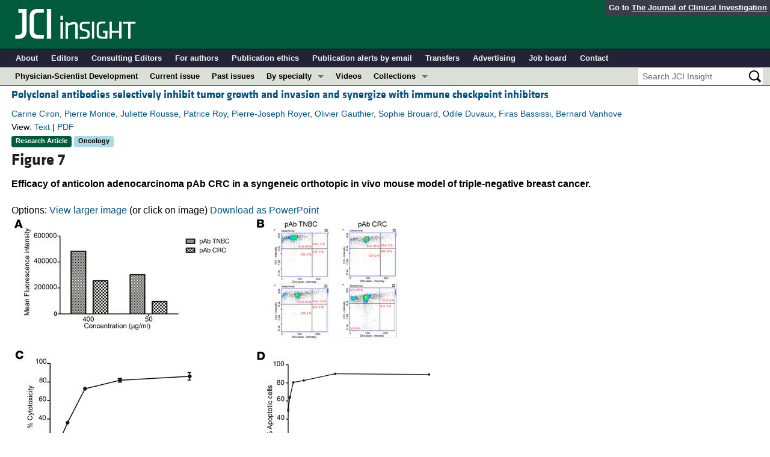

--- FILE ---
content_type: text/html; charset=utf-8
request_url: https://insight.jci.org/articles/view/166231/figure/7
body_size: 6663
content:
<!DOCTYPE html>
<!--[if lt IE 7]> <html lang='en' class='no-js lt-ie10 lt-ie9 lt-ie8 lt-ie7'> <![endif]-->
<!--[if IE 7]>    <html lang='en' class='no-js lt-ie10 lt-ie9 lt-ie8'> <![endif]-->
<!--[if IE 8]>    <html lang='en' class='no-js lt-ie10 lt-ie9'> <![endif]-->
<!--[if IE 9]>    <html lang='en' class='no-js lt-ie10'> <![endif]-->
<!--[if (gt IE 9)|!(IE)]><!--> <html lang='en' class='no-js'> <!--<![endif]-->
<head>
<meta charset='utf-8'>
<meta content='text/html; charset=UTF-8' http-equiv='Content-Type'>
<meta content='JCI Insight' name='AUTHOR'>
<!-- /Set the viewport width to device width for mobile -->
<meta content='width=device-width, initial-scale=1.0' name='viewport'>
<link href='/rss' rel='alternate' title='JCI Insight New Article RSS' type='application/rss+xml'>
<meta name="csrf-param" content="authenticity_token" />
<meta name="csrf-token" content="oZyoMnAcHN7JlfsUwBPwENNN1quQSRYQHclOS4Btw50U_uXcyY9_vjdbu9ycv9EJDKuARtOt3T7LVGxPkumddg" />


<meta name="DC.Format" content="text/html" />
<meta name="DC.Language" content="en" />
<meta content="Polyclonal antibodies selectively inhibit tumor growth and invasion and synergize with immune checkpoint inhibitors" name="DC.Title" />
<meta content="10.1172/jci.insight.166231" name="DC.Identifier" />
<meta content="2024-02-08" name="DC.Date" />
<meta content="American Society for Clinical Investigation" name="DC.Publisher" />
<meta content="Carine Ciron" name="DC.Contributor" />
<meta content="Pierre Morice" name="DC.Contributor" />
<meta content="Juliette Rousse" name="DC.Contributor" />
<meta content="Patrice Roy" name="DC.Contributor" />
<meta content="Pierre-Joseph Royer" name="DC.Contributor" />
<meta content="Olivier Gauthier" name="DC.Contributor" />
<meta content="Sophie Brouard" name="DC.Contributor" />
<meta content="Odile Duvaux" name="DC.Contributor" />
<meta content="Firas Bassissi" name="DC.Contributor" />
<meta content="Bernard Vanhove" name="DC.Contributor" />

<!-- / = favicon_link_tag favicon_filename -->
<title>
JCI Insight -
Polyclonal antibodies selectively inhibit tumor growth and invasion and synergize with immune checkpoint inhibitors
</title>

<!--[if gt IE 8]><!--><link rel="stylesheet" href="/assets/application-668050a8d0bf9478e11c2e3dc5ba0dfc8ca2ff91a828ea6b67fee1d5c6a68e0a.css" media="all" /><!--<![endif]-->
<!--[if (lt IE 9)]>
<link rel="stylesheet" href="/assets/ie8/application-eaace3478372d5bd26b2d3d7b576fc0ef57f2a2f71d22fcc01162134be3ee4a1.css" media="all" />
<script src="/assets/ie8/ie8-head-e4cc6664a4e806f330a789c9756cfe50f1bb936ea97fe6e2dde7db04b3daa038.js"></script>
<![endif]-->

<style>
  @font-face {
    font-family: "klavika-bold";
    src: url("//df6sxcketz7bb.cloudfront.net/fonts/klavika/eot/KlavikaWebBasicBold.eot");
    src:
      url("//df6sxcketz7bb.cloudfront.net/fonts/klavika/eot/KlavikaWebBasicBold.eot?#iefix") format("embedded-opentype"),
      url("//df6sxcketz7bb.cloudfront.net/fonts/klavika/woff/KlavikaWebBasicBold.woff") format("woff");
  }
  @font-face {
    font-family: "klavika-regular";
    src: url("//df6sxcketz7bb.cloudfront.net/fonts/klavika/eot/KlavikaWebBasicRegular.eot");
    src:
      url("//df6sxcketz7bb.cloudfront.net/fonts/klavika/eot/KlavikaWebBasicRegular.eot?#iefix") format("embedded-opentype"),
      url("//df6sxcketz7bb.cloudfront.net/fonts/klavika/woff/KlavikaWebBasicRegular.woff") format("woff");
  }
  @font-face {
    font-family: "foundation-icons";
    src: url("//df6sxcketz7bb.cloudfront.net/fonts/foundation-icons-3/foundation-icons.eot");
    src: url("//df6sxcketz7bb.cloudfront.net/fonts/foundation-icons-3/foundation-icons.eot?#iefix") format("embedded-opentype"),
         url("//df6sxcketz7bb.cloudfront.net/fonts/foundation-icons-3/foundation-icons.woff") format("woff"),
         url("//df6sxcketz7bb.cloudfront.net/fonts/foundation-icons-3/foundation-icons.ttf") format("truetype"),
         url("//df6sxcketz7bb.cloudfront.net/fonts/foundation-icons-3/foundation-icons.svg#fontcustom") format("svg");
    font-weight: normal;
    font-style: normal;
  }
</style>

<script>
  //Google Tag Manager Data Layer
  //Values must be set before GTM tags are triggered
  window.dataLayer = window.dataLayer || [];
  window.dataLayer.push({
    'siteName': 'content-insight',
    'ipAddress': '3.18.220.50',
    'environment': 'production',
  });
</script>
<script src="/assets/vendor/modernizr-2f68aa04c7424c280c5bc9db8b68f7f6ff70bcd38254c5b89383eac8e89b1781.js"></script>
<script type='text/javascript'>
	var googletag = googletag || {};
	googletag.cmd = googletag.cmd || [];
	(function () {
		var gads = document.createElement('script');
		gads.async = true;
		gads.type = 'text/javascript';
		var useSSL = 'https:' == document.location.protocol;
		gads.src = (useSSL ? 'https:' : 'http:') + '//www.googletagservices.com/tag/js/gpt.js';
		var node = document.getElementsByTagName('script')[0];
		node.parentNode.insertBefore(gads, node);
	})();

	googletag.cmd.push(function () {

		// NOTE: This script manages google ads, more info at doc/GoogleAds.md
		
		var mapping = googletag.sizeMapping().addSize([800, 600], [300, 250]).addSize([640, 480], [260, 217]).build();
		var mapping2 = googletag.sizeMapping()
		   .addSize([1920, 1080], [728, 90])//All desktop like resolutions are set to 728x90
		   .addSize([800, 600], [728, 90])
		   .addSize([640, 480], [728, 90])
		   .addSize([0, 0], [320, 50]) //Smaller than 640x480 screens
		   .build();
		
		googletag.defineSlot('/82117132/insight-homepage-med-rectangle-left-col-top', [[300, 250],[260, 217]], 'insight-homepage-med-rectangle-left-col-top').defineSizeMapping(mapping).addService(googletag.pubads());

		googletag.defineSlot('/82117132/insight-article-interior-leaderboard-top', [[728, 90],[320, 50]], 'insight-article-interior-leaderboard-top').defineSizeMapping(mapping2).addService(googletag.pubads());
		googletag.defineSlot('/82117132/insight-article-interior-leaderboard-bottom', [728, 90], 'insight-article-interior-leaderboard-bottom').addService(googletag.pubads());
		googletag.defineSlot('/82117132/insight-article-interior-skyscraper-right-col', [160, 600], 'insight-article-interior-skyscraper-right-col').addService(googletag.pubads());
		googletag.defineSlot('/82117132/insight-interior-skyscraper-right-col', [160, 600], 'insight-interior-skyscraper-right-col').addService(googletag.pubads());

		// collapseEmptyDivs requires all slots be defined above.
		googletag.pubads().collapseEmptyDivs(true);
		googletag.enableServices();
	});
</script>

</head>

<body class='' id='assets_controller'>
<div class='off-canvas-wrap' data-offcanvas=''>
<div class='inner-wrap'>
<div class='fixed show-for-large-up'>
<div class='row menu-align' id='logo-bar'>
<div class='small-12 columns'>
<div class='cross-journal-container'>
Go to
<a href='http://www.jci.org'>The Journal of Clinical Investigation</a>
</div>
<a href="/"><img src="/assets/common/insight-white-on-transparent.20160208-0ce7c11085a7b0f6aa8029aca307bb56c445f25824aee58a72026601bab3efca.png" /></a>
</div>
</div>

<div class='row menu-align' id='journal-bar'>
<div class='small-12 columns'>
<ul class='inline-list'>
<li><a href="/kiosks/about">About</a></li>
<li><a href="/kiosks/editorial-board">Editors</a></li>
<li><a href="/kiosks/about/consulting-editors">Consulting Editors</a></li>
<li><a href="/kiosks/authors">For authors</a></li>
<li><a href="/kiosks/ethics">Publication ethics</a></li>
<li><a href="/kiosks/connect">Publication alerts by email</a></li>
<li><a href="/kiosks/transfers">Transfers</a></li>
<li><a href="/kiosks/advertise">Advertising</a></li>
<li><a href="https://the-asci.org/controllers/asci/JobBoard.php">Job board</a></li>
<li><a href="/kiosks/contact">Contact</a></li>

</ul>
</div>
</div>

<div id='content-bar'>
<nav class='top-bar' data-topbar=''>
<section class='top-bar-section'>
<ul class='left'>
<li class='not-click'>
<a href="/collections/topic/physician-scientist-development">Physician-Scientist Development</a>
</li>
<li class='not-click'>
<a id="topmenu_current_issue" href="/current">Current issue</a>
</li>
<li class='not-click'>
<a href="/archive">Past issues</a>
</li>
<li class='has-dropdown not-click'>
<a>By specialty</a>
<ul class='dropdown'>
<li><a href="/tags/64">COVID-19</a></li>
<li><a href="/tags/15">Cardiology</a></li>
<li><a href="/tags/25">Immunology</a></li>
<li><a href="/tags/28">Metabolism</a></li>
<li><a href="/tags/31">Nephrology</a></li>
<li><a href="/tags/33">Oncology</a></li>
<li><a href="/tags/36">Pulmonology</a></li>
<li><a href="/specialties">All ...</a></li>
</ul>
</li>
<li class='not-click'>
<a href="/videos">Videos</a>
</li>
<li class='has-dropdown not-click'>
<a>Collections</a>
<ul class='dropdown'>
<li><a href="/in-press-preview">In-Press Preview</a></li>
<li><a href="/tags/44">Resource and Technical Advances</a></li>
<li><a href="/tags/70">Clinical Research and Public Health</a></li>
<li><a href="/tags/69">Research Letters</a></li>
<li><a href="/tags/2">Editorials</a></li>
<li><a href="/tags/53">Perspectives</a></li>
<li><a href="/collections/topic/physician-scientist-development">Physician-Scientist Development</a></li>
<li><a href="/tags/50">Reviews</a></li>
<li><a href="/top_articles">Top read articles</a></li>

</ul>
</li>
</ul>
<ul class='right'>
<li class='has-form'>
<div id='search-area'>
<form action="/search/results" accept-charset="UTF-8" method="get"><input type="text" name="q" id="q" value="" placeholder="Search JCI Insight" />
<input type="image" src="/assets/search-black-ba9b554d6f74b1c93d6e6ab71d1c9830c18a20fc6b7e72393f136f5d875141ac.png" value="" />
</form></div>
</li>
</ul>
</section>
</nav>
</div>

</div>
<!--[if gt IE 8]><!--><nav class='tab-bar hide-for-large-up fixed' id='small-navbar'>
<section class='left-small'>
<a class='left-off-canvas-toggle menu-icon'>
<span></span>
</a>
</section>
<section class='middle tab-bar-section'>
<h1 class='title'><a href="/"><img src="/assets/common/insight-white-on-transparent-small-95243687ec82b675b9c32221daf5c12e1a28a1335a691d7211cef0f0333280d9.png" /></a></h1>
</section>
</nav>
<aside class='left-off-canvas-menu'>
<ul class='off-canvas-list'>
<li>
<label>JCI Insight</label>
</li>
<li><form action="/search/results" accept-charset="UTF-8" method="get"><div class='row collapse' id='search-div-offcanvas'>
<div class='small-8 columns'>
<input name='q' placeholder='Search the JCI Insight' type='text'>
</div>
<div class='small-4 columns'>
<input type="image" src="/assets/common/search-white-530f3f95b9080d73eba51eaeffdf1a3922af42ccc277a2d1d987b8aa24423c96.png" id="search-icon-offcanvas" />
</div>
</div>
</form></li>
<li><a id="offcanvas_current_issue" href="/current">Current issue</a></li>
<li><a href="/archive">Past issues</a></li>
<li><a href="/specialties">Specialties</a></li>
<li>
<label>Collections</label>
</li>
<li><a href="/in-press-preview">In-Press Preview</a></li>
<li><a href="/tags/44">Resource and Technical Advances</a></li>
<li><a href="/tags/70">Clinical Research and Public Health</a></li>
<li><a href="/tags/69">Research Letters</a></li>
<li><a href="/tags/2">Editorials</a></li>
<li><a href="/tags/53">Perspectives</a></li>
<li><a href="/collections/topic/physician-scientist-development">Physician-Scientist Development</a></li>
<li><a href="/tags/50">Reviews</a></li>
<li><a href="/top_articles">Top read articles</a></li>

<li>
<label>Journal Details</label>
</li>
<li><a href="/kiosks/about">About</a></li>
<li><a href="/kiosks/editorial-board">Editors</a></li>
<li><a href="/kiosks/about/consulting-editors">Consulting Editors</a></li>
<li><a href="/kiosks/authors">For authors</a></li>
<li><a href="/kiosks/ethics">Publication ethics</a></li>
<li><a href="/kiosks/connect">Publication alerts by email</a></li>
<li><a href="/kiosks/transfers">Transfers</a></li>
<li><a href="/kiosks/advertise">Advertising</a></li>
<li><a href="https://the-asci.org/controllers/asci/JobBoard.php">Job board</a></li>
<li><a href="/kiosks/contact">Contact</a></li>

</ul>
</aside>
<a class='exit-off-canvas'></a><!--<![endif]-->


<!--[if (lt IE 9)]>
<div class='alert-box info' data-alert=''>
Please note that the JCI Insight no longer supports your version of Internet Explorer. We recommend upgrading to the latest version of
<a href="http://windows.microsoft.com/en-us/internet-explorer/download-ie">Internet Explorer</a>,
<a href="https://www.google.com/chrome/browser/desktop/index.html">Google Chrome</a>, or
<a href="https://www.mozilla.org/en-US/firefox/new/">Firefox</a>
<a class='close' href='#'>&times;</a>
</div>
<![endif]-->

<div class='row content-wrapper'>
<div class='small-12 columns'>

<div class='row menu-align'>
<div class='small-12 columns'>
<div class='asset-area'>
<div class='row'>
<div class='small-12  columns'>
<div class='row'>
<div class='small-12 columns'>
<h5 class='article-title' style='display: inline-block;'><a href="/articles/view/166231">Polyclonal antibodies selectively inhibit tumor growth and invasion and synergize with immune checkpoint inhibitors</a></h5>
</div>
</div>
<div class='row'>
<div class='small-12 columns article-metadata'>
<a class="show-for-small" href="/articles/view/166231">Carine Ciron, Pierre Morice, Juliette Rousse, Patrice Roy, Pierre-Joseph Royer, Olivier Gauthier, Sophie Brouard, Odile Duvaux, Firas Bassissi, Bernard Vanhove</a>
<a class='hide-for-small show-more' data-reveal-id='article6307-more' href='#'>
<div class='article-authors'>
Carine Ciron, Pierre Morice, Juliette Rousse, Patrice Roy, Pierre-Joseph Royer, Olivier Gauthier, Sophie Brouard, Odile Duvaux, Firas Bassissi, Bernard Vanhove
</div>
</a>
<div class='row'>
<div class='small-12 columns article-links'>
View:
<a href="/articles/view/166231">Text</a>
|
<a href="/articles/view/166231/pdf">PDF</a>
</div>
</div>
<div class='row'>
<div class='small-12 columns'>
<a href="/tags/1"><span class='label-article-type'>
Research Article
</span>
</a><a href="/tags/33"><span class='label-specialty'>
Oncology
</span>
</a><span class='altmetric-embed' data-badge-popover='bottom' data-badge-type='2' data-doi='10.1172/jci.insight.166231' data-hide-no-mentions='true'></span>
</div>
</div>
</div>
</div>
</div>
</div>
<div class='reveal-modal xlarge' data-reveal='' id='article6307-more'>
<div class='row'>
<div class='small-12 columns'>
<h4><a href="/articles/view/166231">Polyclonal antibodies selectively inhibit tumor growth and invasion and synergize with immune checkpoint inhibitors</a></h4>
</div>
<div class='small-12 columns'>
<ul class='button-group'>
<li><a class="button tiny" href="/articles/view/166231">Text</a></li>
<li><a class="button tiny" href="/articles/view/166231/pdf">PDF</a></li>
</ul>
</div>
<div class='small-12 columns'>
<h5>Abstract</h5>
</div>
<div class='small-12 columns'>
<p>Heterologous polyclonal antibodies (pAb) were shown to possess oncolytic properties a century ago with reported clinical responses. More recent preclinical models confirmed pAb efficacy, though their ability to tackle complex target antigens reduces susceptibility to tumor escape. Owing to the recent availability of glyco-humanized pAb (GH-pAb) with acceptable clinical toxicology profile, we revisited use of pAb in oncology and highlighted their therapeutic potential against multiple cancer types. Murine antitumor pAb were generated after repeated immunization of rabbits with murine tumor cell lines from hepatocarcinoma, melanoma, and colorectal cancers. Antitumor pAb recognized and showed cytotoxicity against their targets without cross-reactivity with healthy tissues. In vivo, pAb are effective alone; moreover, these pAb synergize with immune checkpoint inhibitors like anti–PD-L1 in several cancer models. They elicited an antitumor host immune response and prevented metastases. The anticancer activity of pAb was also confirmed in xenografted NMRI nude mice using GH-pAb produced by repeated immunization of pigs with human tumor cell lines. In conclusion, the availability of bioengineered GH-pAb allows for revisiting of passive immunotherapy with oncolytic pAb to fight against solid tumor and cancer metastasis.</p>
</div>
<div class='small-12 columns'>
<h5>Authors</h5>
</div>
<div class='small-12 columns'>
<p>Carine Ciron, Pierre Morice, Juliette Rousse, Patrice Roy, Pierre-Joseph Royer, Olivier Gauthier, Sophie Brouard, Odile Duvaux, Firas Bassissi, Bernard Vanhove</p>
</div>
</div>
<a class='close-reveal-modal'>&#215;</a>
</div>

<div class='figure_label'>
<h3>Figure 7</h3>
</div>
<div class='figure_title'>
<p>Efficacy of anticolon adenocarcinoma pAb CRC in a syngeneic orthotopic in vivo mouse model of triple-negative breast cancer.</p>
</div>
<div id='figure_container'>
<div id='figure_area' style='width:90%'>
<div id='figure_tools_area'>
<div id='figure_tools'>
Options:
<a loading="status" rel="nofollow" data-remote="true" href="/assets/54912/zoom/off">View larger image</a>
(or click on image) 
<a data-remote="true" href="/assets/54912/powerpoint">Download as PowerPoint</a>
</div>
</div>
<div class='clear_both'></div>
<div id='figure_window'>
<a loading="status" rel="nofollow" data-remote="true" href="/assets/54912/zoom/off"><img alt="Efficacy of anticolon adenocarcinoma pAb CRC in a syngeneic orthotopic i..." title="Figure 7" src="//df6sxcketz7bb.cloudfront.net/manuscripts/166000/166231/medium/jci.insight.166231.f7.jpg" /></a>
</div>
</div>
</div>
<div class='figure_caption'>
(<bold>A</bold>) Binding of various concentrations of pAb TNBC and pAb CRC on 4T1 cells. (<bold>B</bold>) Plots demonstrating the labeling of all 4T1 cells at 400 μg/mL (top plots) and at 50 μg/mL (bottom plots) with pAb. (<bold>C</bold>) Complement dependent cytotoxicity obtained after incubation with serial concentrations of pAb CRC on 4T1 cells compared with pAb (<italic>n</italic> = 3). (<bold>D</bold>) Apoptosis on target cancer cells after incubation with pAb CRC during 3 hours at 37°C compared with pAb NI. (<bold>E</bold>) Tumor size curves; mice were treated twice a week from day 4 after tumor cells injection and during 4 weeks with: no treatment (control, <italic>n</italic> = 10) and pAb CRC at 12.5 mg/kg (<italic>n</italic> = 10). **<italic>P</italic> &lt; 0.01, ***<italic>P</italic> &lt; 0.001; Student’s <italic>t</italic> test. (<bold>F</bold>) Lung aspects at the end of the protocol (day 29) showing metastatic nodules for untreated mice. All data are expressed as mean ± SEM.
</div>
</div>
</div>
</div>

</div>
</div>
<div id='footer'>
<div class='row panel-padding'>
<div class='small-6 columns'>
<div id='social-links'>
<a onclick="trackOutboundLink(&#39;/twitter?ref=footer&#39;);" href="/twitter"><img title="Twitter" src="/assets/social/twitter-round-blue-78025a92064e3594e44e4ccf5446aefeafba696cd3c8e4a7be1850c7c9f62aba.png" /></a>
<a onclick="trackOutboundLink(&#39;/facebook?ref=footer&#39;);" href="/facebook"><img title="Facebook" src="/assets/social/facebook-round-blue-2787910d46dcbdbee4bd34030fee044e5a77cfda2221af9191d437b2f5fadeb1.png" /></a>
<a href="/rss"><img title="RSS" src="/assets/social/rss-round-color-6f5fa8e93dc066ee4923a36ba6a7cb97d53c5b77de78a2c7b2a721adc603f342.png" /></a>
</div>

<br>
Copyright &#169; 2026
<a href="http://www.the-asci.org">American Society for Clinical Investigation</a>
<br>
ISSN 2379-3708
</div>
<div class='small-6 columns'>
<div class='row'>
<div class='small-12 columns'>
<h4 class='notices-signup'>Sign up for email alerts</h4>
<form action='https://notices.jci.org/subscribers/new' method='get'>
<input name='utm_source' type='hidden' value='insight'>
<input name='utm_medium' type='hidden' value='web'>
<input name='utm_campaign' type='hidden' value='email_signup'>
<input name='utm_content' type='hidden' value='footer'>
<div class='row'>
<div class='small-12 medium-9 columns'>
<input name='email_address' placeholder='Your email address' required type='text'>
</div>
<div class='small-12 medium-3 columns'>
<input class='button tiny orange' type='submit' value='Sign up'>
</div>
</div>
</form>
</div>
</div>

</div>
</div>
</div>

</div>
</div>
<!--[if gt IE 8]><!--><script src="/assets/application-27f18b5fe3b7302e5b3e3c6d7cf9bb3f54759fad32679209f5aef429b89f3aef.js"></script><!--<![endif]-->
<!--[if (lt IE 9)]>
<script src="/assets/ie8/application-8c033a599105d459c98ea08bf9ef15e25d3fed26e913e4a8de4a5101d04025fd.js"></script>
<![endif]-->
<script src="//s7.addthis.com/js/300/addthis_widget.js#pubid=ra-4d8389db4b0bb592" async="async"></script>
<script src="//d1bxh8uas1mnw7.cloudfront.net/assets/embed.js" async="async"></script>


<!--[if lt IE 9]>
<script src="/assets/ie8/ie8-1af1fadfa0df4a7f5fcf8fc444742398e0579e1d8aede97903d74bad8167eb5f.js"></script>
<![endif]-->

</body>
</html>

--- FILE ---
content_type: text/css
request_url: https://insight.jci.org/assets/application-668050a8d0bf9478e11c2e3dc5ba0dfc8ca2ff91a828ea6b67fee1d5c6a68e0a.css
body_size: 48039
content:
.cookieConsentContainer{z-index:999;width:350px;min-height:20px;box-sizing:border-box;padding:30px 30px 30px 30px;background:#232323;overflow:hidden;position:fixed;bottom:30px;right:30px;display:none}.cookieConsentContainer .cookieTitle a{font-family:OpenSans, arial, "sans-serif";color:#FFFFFF;font-size:22px;line-height:20px;display:block}.cookieConsentContainer .cookieDesc p{margin:0;padding:0;font-family:OpenSans, arial, "sans-serif";color:#FFFFFF;font-size:13px;line-height:20px;display:block;margin-top:10px}.cookieConsentContainer .cookieDesc a{font-family:OpenSans, arial, "sans-serif";color:#FFFFFF;text-decoration:underline}.cookieConsentContainer .cookieButton a{display:inline-block;font-family:OpenSans, arial, "sans-serif";color:#FFFFFF;font-size:14px;font-weight:bold;margin-top:14px;background:#000000;box-sizing:border-box;padding:15px 24px;text-align:center;transition:background 0.3s}.cookieConsentContainer .cookieButton a:hover{cursor:pointer;background:#3E9B67}@media (max-width: 980px){.cookieConsentContainer{bottom:0px !important;left:0px !important;width:100%  !important}}meta.foundation-version{font-family:"/5.5.3/"}meta.foundation-mq-small{font-family:"/only screen/";width:0}meta.foundation-mq-small-only{font-family:"/only screen and (max-width: 40em)/";width:0}meta.foundation-mq-medium{font-family:"/only screen and (min-width:40.0625em)/";width:40.0625em}meta.foundation-mq-medium-only{font-family:"/only screen and (min-width:40.0625em) and (max-width:64em)/";width:40.0625em}meta.foundation-mq-large{font-family:"/only screen and (min-width:64.0625em)/";width:64.0625em}meta.foundation-mq-large-only{font-family:"/only screen and (min-width:64.0625em) and (max-width:90em)/";width:64.0625em}meta.foundation-mq-xlarge{font-family:"/only screen and (min-width:90.0625em)/";width:90.0625em}meta.foundation-mq-xlarge-only{font-family:"/only screen and (min-width:90.0625em) and (max-width:120em)/";width:90.0625em}meta.foundation-mq-xxlarge{font-family:"/only screen and (min-width:120.0625em)/";width:120.0625em}meta.foundation-data-attribute-namespace{font-family:false}html,body{height:100%}*,*:before,*:after{-webkit-box-sizing:border-box;-moz-box-sizing:border-box;box-sizing:border-box}html,body{font-size:100%}body{background:#fff;color:#000000;cursor:auto;font-family:"Helvetica Neue", "Lucida Grande", Arial, sans-serif;font-style:normal;font-weight:normal;line-height:1.5;margin:0;padding:0;position:relative}a:hover{cursor:pointer}img{max-width:100%;height:auto}img{-ms-interpolation-mode:bicubic}#map_canvas img,#map_canvas embed,#map_canvas object,.map_canvas img,.map_canvas embed,.map_canvas object,.mqa-display img,.mqa-display embed,.mqa-display object{max-width:none !important}.left{float:left !important}.right{float:right !important}.clearfix:before,.clearfix:after{content:" ";display:table}.clearfix:after{clear:both}.hide{display:none}.invisible{visibility:hidden}.antialiased{-webkit-font-smoothing:antialiased;-moz-osx-font-smoothing:grayscale}img{display:inline-block;vertical-align:middle}textarea{height:auto;min-height:50px}select{width:100%}.row{margin:0 auto;max-width:emCalc(4000);width:100%}.row:before,.row:after{content:" ";display:table}.row:after{clear:both}.row.collapse>.column,.row.collapse>.columns{padding-left:0;padding-right:0}.row.collapse .row{margin-left:0;margin-right:0}.row .row{margin:0 -0.9375rem;max-width:none;width:auto}.row .row:before,.row .row:after{content:" ";display:table}.row .row:after{clear:both}.row .row.collapse{margin:0;max-width:none;width:auto}.row .row.collapse:before,.row .row.collapse:after{content:" ";display:table}.row .row.collapse:after{clear:both}.column,.columns{padding-left:0.9375rem;padding-right:0.9375rem;width:100%;float:left}.column+.column:last-child,.column+.columns:last-child,.columns+.column:last-child,.columns+.columns:last-child{float:right}.column+.column.end,.column+.columns.end,.columns+.column.end,.columns+.columns.end{float:left}@media only screen{.small-push-0{position:relative;left:0;right:auto}.small-pull-0{position:relative;right:0;left:auto}.small-push-1{position:relative;left:8.3333333333%;right:auto}.small-pull-1{position:relative;right:8.3333333333%;left:auto}.small-push-2{position:relative;left:16.6666666667%;right:auto}.small-pull-2{position:relative;right:16.6666666667%;left:auto}.small-push-3{position:relative;left:25%;right:auto}.small-pull-3{position:relative;right:25%;left:auto}.small-push-4{position:relative;left:33.3333333333%;right:auto}.small-pull-4{position:relative;right:33.3333333333%;left:auto}.small-push-5{position:relative;left:41.6666666667%;right:auto}.small-pull-5{position:relative;right:41.6666666667%;left:auto}.small-push-6{position:relative;left:50%;right:auto}.small-pull-6{position:relative;right:50%;left:auto}.small-push-7{position:relative;left:58.3333333333%;right:auto}.small-pull-7{position:relative;right:58.3333333333%;left:auto}.small-push-8{position:relative;left:66.6666666667%;right:auto}.small-pull-8{position:relative;right:66.6666666667%;left:auto}.small-push-9{position:relative;left:75%;right:auto}.small-pull-9{position:relative;right:75%;left:auto}.small-push-10{position:relative;left:83.3333333333%;right:auto}.small-pull-10{position:relative;right:83.3333333333%;left:auto}.small-push-11{position:relative;left:91.6666666667%;right:auto}.small-pull-11{position:relative;right:91.6666666667%;left:auto}.column,.columns{position:relative;padding-left:0.9375rem;padding-right:0.9375rem;float:left}.small-1{width:8.3333333333%}.small-2{width:16.6666666667%}.small-3{width:25%}.small-4{width:33.3333333333%}.small-5{width:41.6666666667%}.small-6{width:50%}.small-7{width:58.3333333333%}.small-8{width:66.6666666667%}.small-9{width:75%}.small-10{width:83.3333333333%}.small-11{width:91.6666666667%}.small-12{width:100%}.small-offset-0{margin-left:0 !important}.small-offset-1{margin-left:8.3333333333% !important}.small-offset-2{margin-left:16.6666666667% !important}.small-offset-3{margin-left:25% !important}.small-offset-4{margin-left:33.3333333333% !important}.small-offset-5{margin-left:41.6666666667% !important}.small-offset-6{margin-left:50% !important}.small-offset-7{margin-left:58.3333333333% !important}.small-offset-8{margin-left:66.6666666667% !important}.small-offset-9{margin-left:75% !important}.small-offset-10{margin-left:83.3333333333% !important}.small-offset-11{margin-left:91.6666666667% !important}.small-reset-order{float:left;left:auto;margin-left:0;margin-right:0;right:auto}.column.small-centered,.columns.small-centered{margin-left:auto;margin-right:auto;float:none}.column.small-uncentered,.columns.small-uncentered{float:left;margin-left:0;margin-right:0}.column.small-centered:last-child,.columns.small-centered:last-child{float:none}.column.small-uncentered:last-child,.columns.small-uncentered:last-child{float:left}.column.small-uncentered.opposite,.columns.small-uncentered.opposite{float:right}.row.small-collapse>.column,.row.small-collapse>.columns{padding-left:0;padding-right:0}.row.small-collapse .row{margin-left:0;margin-right:0}.row.small-uncollapse>.column,.row.small-uncollapse>.columns{padding-left:0.9375rem;padding-right:0.9375rem;float:left}}@media only screen and (min-width: 40.0625em){.medium-push-0{position:relative;left:0;right:auto}.medium-pull-0{position:relative;right:0;left:auto}.medium-push-1{position:relative;left:8.3333333333%;right:auto}.medium-pull-1{position:relative;right:8.3333333333%;left:auto}.medium-push-2{position:relative;left:16.6666666667%;right:auto}.medium-pull-2{position:relative;right:16.6666666667%;left:auto}.medium-push-3{position:relative;left:25%;right:auto}.medium-pull-3{position:relative;right:25%;left:auto}.medium-push-4{position:relative;left:33.3333333333%;right:auto}.medium-pull-4{position:relative;right:33.3333333333%;left:auto}.medium-push-5{position:relative;left:41.6666666667%;right:auto}.medium-pull-5{position:relative;right:41.6666666667%;left:auto}.medium-push-6{position:relative;left:50%;right:auto}.medium-pull-6{position:relative;right:50%;left:auto}.medium-push-7{position:relative;left:58.3333333333%;right:auto}.medium-pull-7{position:relative;right:58.3333333333%;left:auto}.medium-push-8{position:relative;left:66.6666666667%;right:auto}.medium-pull-8{position:relative;right:66.6666666667%;left:auto}.medium-push-9{position:relative;left:75%;right:auto}.medium-pull-9{position:relative;right:75%;left:auto}.medium-push-10{position:relative;left:83.3333333333%;right:auto}.medium-pull-10{position:relative;right:83.3333333333%;left:auto}.medium-push-11{position:relative;left:91.6666666667%;right:auto}.medium-pull-11{position:relative;right:91.6666666667%;left:auto}.column,.columns{position:relative;padding-left:0.9375rem;padding-right:0.9375rem;float:left}.medium-1{width:8.3333333333%}.medium-2{width:16.6666666667%}.medium-3{width:25%}.medium-4{width:33.3333333333%}.medium-5{width:41.6666666667%}.medium-6{width:50%}.medium-7{width:58.3333333333%}.medium-8{width:66.6666666667%}.medium-9{width:75%}.medium-10{width:83.3333333333%}.medium-11{width:91.6666666667%}.medium-12{width:100%}.medium-offset-0{margin-left:0 !important}.medium-offset-1{margin-left:8.3333333333% !important}.medium-offset-2{margin-left:16.6666666667% !important}.medium-offset-3{margin-left:25% !important}.medium-offset-4{margin-left:33.3333333333% !important}.medium-offset-5{margin-left:41.6666666667% !important}.medium-offset-6{margin-left:50% !important}.medium-offset-7{margin-left:58.3333333333% !important}.medium-offset-8{margin-left:66.6666666667% !important}.medium-offset-9{margin-left:75% !important}.medium-offset-10{margin-left:83.3333333333% !important}.medium-offset-11{margin-left:91.6666666667% !important}.medium-reset-order{float:left;left:auto;margin-left:0;margin-right:0;right:auto}.column.medium-centered,.columns.medium-centered{margin-left:auto;margin-right:auto;float:none}.column.medium-uncentered,.columns.medium-uncentered{float:left;margin-left:0;margin-right:0}.column.medium-centered:last-child,.columns.medium-centered:last-child{float:none}.column.medium-uncentered:last-child,.columns.medium-uncentered:last-child{float:left}.column.medium-uncentered.opposite,.columns.medium-uncentered.opposite{float:right}.row.medium-collapse>.column,.row.medium-collapse>.columns{padding-left:0;padding-right:0}.row.medium-collapse .row{margin-left:0;margin-right:0}.row.medium-uncollapse>.column,.row.medium-uncollapse>.columns{padding-left:0.9375rem;padding-right:0.9375rem;float:left}.push-0{position:relative;left:0;right:auto}.pull-0{position:relative;right:0;left:auto}.push-1{position:relative;left:8.3333333333%;right:auto}.pull-1{position:relative;right:8.3333333333%;left:auto}.push-2{position:relative;left:16.6666666667%;right:auto}.pull-2{position:relative;right:16.6666666667%;left:auto}.push-3{position:relative;left:25%;right:auto}.pull-3{position:relative;right:25%;left:auto}.push-4{position:relative;left:33.3333333333%;right:auto}.pull-4{position:relative;right:33.3333333333%;left:auto}.push-5{position:relative;left:41.6666666667%;right:auto}.pull-5{position:relative;right:41.6666666667%;left:auto}.push-6{position:relative;left:50%;right:auto}.pull-6{position:relative;right:50%;left:auto}.push-7{position:relative;left:58.3333333333%;right:auto}.pull-7{position:relative;right:58.3333333333%;left:auto}.push-8{position:relative;left:66.6666666667%;right:auto}.pull-8{position:relative;right:66.6666666667%;left:auto}.push-9{position:relative;left:75%;right:auto}.pull-9{position:relative;right:75%;left:auto}.push-10{position:relative;left:83.3333333333%;right:auto}.pull-10{position:relative;right:83.3333333333%;left:auto}.push-11{position:relative;left:91.6666666667%;right:auto}.pull-11{position:relative;right:91.6666666667%;left:auto}}@media only screen and (min-width: 64.0625em){.large-push-0{position:relative;left:0;right:auto}.large-pull-0{position:relative;right:0;left:auto}.large-push-1{position:relative;left:8.3333333333%;right:auto}.large-pull-1{position:relative;right:8.3333333333%;left:auto}.large-push-2{position:relative;left:16.6666666667%;right:auto}.large-pull-2{position:relative;right:16.6666666667%;left:auto}.large-push-3{position:relative;left:25%;right:auto}.large-pull-3{position:relative;right:25%;left:auto}.large-push-4{position:relative;left:33.3333333333%;right:auto}.large-pull-4{position:relative;right:33.3333333333%;left:auto}.large-push-5{position:relative;left:41.6666666667%;right:auto}.large-pull-5{position:relative;right:41.6666666667%;left:auto}.large-push-6{position:relative;left:50%;right:auto}.large-pull-6{position:relative;right:50%;left:auto}.large-push-7{position:relative;left:58.3333333333%;right:auto}.large-pull-7{position:relative;right:58.3333333333%;left:auto}.large-push-8{position:relative;left:66.6666666667%;right:auto}.large-pull-8{position:relative;right:66.6666666667%;left:auto}.large-push-9{position:relative;left:75%;right:auto}.large-pull-9{position:relative;right:75%;left:auto}.large-push-10{position:relative;left:83.3333333333%;right:auto}.large-pull-10{position:relative;right:83.3333333333%;left:auto}.large-push-11{position:relative;left:91.6666666667%;right:auto}.large-pull-11{position:relative;right:91.6666666667%;left:auto}.column,.columns{position:relative;padding-left:0.9375rem;padding-right:0.9375rem;float:left}.large-1{width:8.3333333333%}.large-2{width:16.6666666667%}.large-3{width:25%}.large-4{width:33.3333333333%}.large-5{width:41.6666666667%}.large-6{width:50%}.large-7{width:58.3333333333%}.large-8{width:66.6666666667%}.large-9{width:75%}.large-10{width:83.3333333333%}.large-11{width:91.6666666667%}.large-12{width:100%}.large-offset-0{margin-left:0 !important}.large-offset-1{margin-left:8.3333333333% !important}.large-offset-2{margin-left:16.6666666667% !important}.large-offset-3{margin-left:25% !important}.large-offset-4{margin-left:33.3333333333% !important}.large-offset-5{margin-left:41.6666666667% !important}.large-offset-6{margin-left:50% !important}.large-offset-7{margin-left:58.3333333333% !important}.large-offset-8{margin-left:66.6666666667% !important}.large-offset-9{margin-left:75% !important}.large-offset-10{margin-left:83.3333333333% !important}.large-offset-11{margin-left:91.6666666667% !important}.large-reset-order{float:left;left:auto;margin-left:0;margin-right:0;right:auto}.column.large-centered,.columns.large-centered{margin-left:auto;margin-right:auto;float:none}.column.large-uncentered,.columns.large-uncentered{float:left;margin-left:0;margin-right:0}.column.large-centered:last-child,.columns.large-centered:last-child{float:none}.column.large-uncentered:last-child,.columns.large-uncentered:last-child{float:left}.column.large-uncentered.opposite,.columns.large-uncentered.opposite{float:right}.row.large-collapse>.column,.row.large-collapse>.columns{padding-left:0;padding-right:0}.row.large-collapse .row{margin-left:0;margin-right:0}.row.large-uncollapse>.column,.row.large-uncollapse>.columns{padding-left:0.9375rem;padding-right:0.9375rem;float:left}.push-0{position:relative;left:0;right:auto}.pull-0{position:relative;right:0;left:auto}.push-1{position:relative;left:8.3333333333%;right:auto}.pull-1{position:relative;right:8.3333333333%;left:auto}.push-2{position:relative;left:16.6666666667%;right:auto}.pull-2{position:relative;right:16.6666666667%;left:auto}.push-3{position:relative;left:25%;right:auto}.pull-3{position:relative;right:25%;left:auto}.push-4{position:relative;left:33.3333333333%;right:auto}.pull-4{position:relative;right:33.3333333333%;left:auto}.push-5{position:relative;left:41.6666666667%;right:auto}.pull-5{position:relative;right:41.6666666667%;left:auto}.push-6{position:relative;left:50%;right:auto}.pull-6{position:relative;right:50%;left:auto}.push-7{position:relative;left:58.3333333333%;right:auto}.pull-7{position:relative;right:58.3333333333%;left:auto}.push-8{position:relative;left:66.6666666667%;right:auto}.pull-8{position:relative;right:66.6666666667%;left:auto}.push-9{position:relative;left:75%;right:auto}.pull-9{position:relative;right:75%;left:auto}.push-10{position:relative;left:83.3333333333%;right:auto}.pull-10{position:relative;right:83.3333333333%;left:auto}.push-11{position:relative;left:91.6666666667%;right:auto}.pull-11{position:relative;right:91.6666666667%;left:auto}}.accordion{margin-bottom:0;margin-left:0}.accordion:before,.accordion:after{content:" ";display:table}.accordion:after{clear:both}.accordion .accordion-navigation,.accordion dd{display:block;margin-bottom:0 !important}.accordion .accordion-navigation.active>a,.accordion dd.active>a{background:#e8e8e8;color:#222222}.accordion .accordion-navigation>a,.accordion dd>a{background:#EFEFEF;color:#222222;display:block;font-family:"Helvetica Neue", "Lucida Grande", Arial, sans-serif;font-size:1rem;padding:1rem}.accordion .accordion-navigation>a:hover,.accordion dd>a:hover{background:#e3e3e3}.accordion .accordion-navigation>.content,.accordion dd>.content{display:none;padding:0.9375rem}.accordion .accordion-navigation>.content.active,.accordion dd>.content.active{background:#FFFFFF;display:block}.alert-box{border-style:solid;border-width:1px;display:block;font-size:0.8125rem;font-weight:normal;margin-bottom:1.25rem;padding:0.875rem 1.5rem 0.875rem 0.875rem;position:relative;transition:opacity 300ms ease-out;background-color:#015486;border-color:#014873;color:#FFFFFF}.alert-box .close{right:0.25rem;background:inherit;color:#333333;font-size:1.375rem;line-height:.9;margin-top:-0.6875rem;opacity:0.3;padding:0 6px 4px;position:absolute;top:50%}.alert-box .close:hover,.alert-box .close:focus{opacity:0.5}.alert-box.radius{border-radius:3px}.alert-box.round{border-radius:1000px}.alert-box.success{background-color:#43AC6A;border-color:#3a945b;color:#FFFFFF}.alert-box.alert{background-color:#f04124;border-color:#de2d0f;color:#FFFFFF}.alert-box.secondary{background-color:#e7e7e7;border-color:#c7c7c7;color:#4f4f4f}.alert-box.warning{background-color:#f08a24;border-color:#de770f;color:#FFFFFF}.alert-box.info{background-color:#a0d3e8;border-color:#74bfdd;color:#4f4f4f}.alert-box.alert-close{opacity:0}[class*="block-grid-"]{display:block;padding:0;margin:0 -0.625rem}[class*="block-grid-"]:before,[class*="block-grid-"]:after{content:" ";display:table}[class*="block-grid-"]:after{clear:both}[class*="block-grid-"]>li,#search_controller [class*="block-grid-"]>li.search.tab-title.active{display:block;float:left;height:auto;padding:0 0.625rem 1.25rem}@media only screen{.small-block-grid-1>li,#search_controller .small-block-grid-1>li.search.tab-title.active{list-style:none;width:100%}.small-block-grid-1>li:nth-of-type(1n),#search_controller .small-block-grid-1>li.search.tab-title.active:nth-of-type(1n){clear:none}.small-block-grid-1>li:nth-of-type(1n+1),#search_controller .small-block-grid-1>li.search.tab-title.active:nth-of-type(1n+1){clear:both}.small-block-grid-2>li,#search_controller .small-block-grid-2>li.search.tab-title.active{list-style:none;width:50%}.small-block-grid-2>li:nth-of-type(1n),#search_controller .small-block-grid-2>li.search.tab-title.active:nth-of-type(1n){clear:none}.small-block-grid-2>li:nth-of-type(2n+1),#search_controller .small-block-grid-2>li.search.tab-title.active:nth-of-type(2n+1){clear:both}.small-block-grid-3>li,#search_controller .small-block-grid-3>li.search.tab-title.active{list-style:none;width:33.3333333333%}.small-block-grid-3>li:nth-of-type(1n),#search_controller .small-block-grid-3>li.search.tab-title.active:nth-of-type(1n){clear:none}.small-block-grid-3>li:nth-of-type(3n+1),#search_controller .small-block-grid-3>li.search.tab-title.active:nth-of-type(3n+1){clear:both}.small-block-grid-4>li,#search_controller .small-block-grid-4>li.search.tab-title.active{list-style:none;width:25%}.small-block-grid-4>li:nth-of-type(1n),#search_controller .small-block-grid-4>li.search.tab-title.active:nth-of-type(1n){clear:none}.small-block-grid-4>li:nth-of-type(4n+1),#search_controller .small-block-grid-4>li.search.tab-title.active:nth-of-type(4n+1){clear:both}.small-block-grid-5>li,#search_controller .small-block-grid-5>li.search.tab-title.active{list-style:none;width:20%}.small-block-grid-5>li:nth-of-type(1n),#search_controller .small-block-grid-5>li.search.tab-title.active:nth-of-type(1n){clear:none}.small-block-grid-5>li:nth-of-type(5n+1),#search_controller .small-block-grid-5>li.search.tab-title.active:nth-of-type(5n+1){clear:both}.small-block-grid-6>li,#search_controller .small-block-grid-6>li.search.tab-title.active{list-style:none;width:16.6666666667%}.small-block-grid-6>li:nth-of-type(1n),#search_controller .small-block-grid-6>li.search.tab-title.active:nth-of-type(1n){clear:none}.small-block-grid-6>li:nth-of-type(6n+1),#search_controller .small-block-grid-6>li.search.tab-title.active:nth-of-type(6n+1){clear:both}.small-block-grid-7>li,#search_controller .small-block-grid-7>li.search.tab-title.active{list-style:none;width:14.2857142857%}.small-block-grid-7>li:nth-of-type(1n),#search_controller .small-block-grid-7>li.search.tab-title.active:nth-of-type(1n){clear:none}.small-block-grid-7>li:nth-of-type(7n+1),#search_controller .small-block-grid-7>li.search.tab-title.active:nth-of-type(7n+1){clear:both}.small-block-grid-8>li,#search_controller .small-block-grid-8>li.search.tab-title.active{list-style:none;width:12.5%}.small-block-grid-8>li:nth-of-type(1n),#search_controller .small-block-grid-8>li.search.tab-title.active:nth-of-type(1n){clear:none}.small-block-grid-8>li:nth-of-type(8n+1),#search_controller .small-block-grid-8>li.search.tab-title.active:nth-of-type(8n+1){clear:both}.small-block-grid-9>li,#search_controller .small-block-grid-9>li.search.tab-title.active{list-style:none;width:11.1111111111%}.small-block-grid-9>li:nth-of-type(1n),#search_controller .small-block-grid-9>li.search.tab-title.active:nth-of-type(1n){clear:none}.small-block-grid-9>li:nth-of-type(9n+1),#search_controller .small-block-grid-9>li.search.tab-title.active:nth-of-type(9n+1){clear:both}.small-block-grid-10>li,#search_controller .small-block-grid-10>li.search.tab-title.active{list-style:none;width:10%}.small-block-grid-10>li:nth-of-type(1n),#search_controller .small-block-grid-10>li.search.tab-title.active:nth-of-type(1n){clear:none}.small-block-grid-10>li:nth-of-type(10n+1),#search_controller .small-block-grid-10>li.search.tab-title.active:nth-of-type(10n+1){clear:both}.small-block-grid-11>li,#search_controller .small-block-grid-11>li.search.tab-title.active{list-style:none;width:9.0909090909%}.small-block-grid-11>li:nth-of-type(1n),#search_controller .small-block-grid-11>li.search.tab-title.active:nth-of-type(1n){clear:none}.small-block-grid-11>li:nth-of-type(11n+1),#search_controller .small-block-grid-11>li.search.tab-title.active:nth-of-type(11n+1){clear:both}.small-block-grid-12>li,#search_controller .small-block-grid-12>li.search.tab-title.active{list-style:none;width:8.3333333333%}.small-block-grid-12>li:nth-of-type(1n),#search_controller .small-block-grid-12>li.search.tab-title.active:nth-of-type(1n){clear:none}.small-block-grid-12>li:nth-of-type(12n+1),#search_controller .small-block-grid-12>li.search.tab-title.active:nth-of-type(12n+1){clear:both}}@media only screen and (min-width: 40.0625em){.medium-block-grid-1>li,#search_controller .medium-block-grid-1>li.search.tab-title.active{list-style:none;width:100%}.medium-block-grid-1>li:nth-of-type(1n),#search_controller .medium-block-grid-1>li.search.tab-title.active:nth-of-type(1n){clear:none}.medium-block-grid-1>li:nth-of-type(1n+1),#search_controller .medium-block-grid-1>li.search.tab-title.active:nth-of-type(1n+1){clear:both}.medium-block-grid-2>li,#search_controller .medium-block-grid-2>li.search.tab-title.active{list-style:none;width:50%}.medium-block-grid-2>li:nth-of-type(1n),#search_controller .medium-block-grid-2>li.search.tab-title.active:nth-of-type(1n){clear:none}.medium-block-grid-2>li:nth-of-type(2n+1),#search_controller .medium-block-grid-2>li.search.tab-title.active:nth-of-type(2n+1){clear:both}.medium-block-grid-3>li,#search_controller .medium-block-grid-3>li.search.tab-title.active{list-style:none;width:33.3333333333%}.medium-block-grid-3>li:nth-of-type(1n),#search_controller .medium-block-grid-3>li.search.tab-title.active:nth-of-type(1n){clear:none}.medium-block-grid-3>li:nth-of-type(3n+1),#search_controller .medium-block-grid-3>li.search.tab-title.active:nth-of-type(3n+1){clear:both}.medium-block-grid-4>li,#search_controller .medium-block-grid-4>li.search.tab-title.active{list-style:none;width:25%}.medium-block-grid-4>li:nth-of-type(1n),#search_controller .medium-block-grid-4>li.search.tab-title.active:nth-of-type(1n){clear:none}.medium-block-grid-4>li:nth-of-type(4n+1),#search_controller .medium-block-grid-4>li.search.tab-title.active:nth-of-type(4n+1){clear:both}.medium-block-grid-5>li,#search_controller .medium-block-grid-5>li.search.tab-title.active{list-style:none;width:20%}.medium-block-grid-5>li:nth-of-type(1n),#search_controller .medium-block-grid-5>li.search.tab-title.active:nth-of-type(1n){clear:none}.medium-block-grid-5>li:nth-of-type(5n+1),#search_controller .medium-block-grid-5>li.search.tab-title.active:nth-of-type(5n+1){clear:both}.medium-block-grid-6>li,#search_controller .medium-block-grid-6>li.search.tab-title.active{list-style:none;width:16.6666666667%}.medium-block-grid-6>li:nth-of-type(1n),#search_controller .medium-block-grid-6>li.search.tab-title.active:nth-of-type(1n){clear:none}.medium-block-grid-6>li:nth-of-type(6n+1),#search_controller .medium-block-grid-6>li.search.tab-title.active:nth-of-type(6n+1){clear:both}.medium-block-grid-7>li,#search_controller .medium-block-grid-7>li.search.tab-title.active{list-style:none;width:14.2857142857%}.medium-block-grid-7>li:nth-of-type(1n),#search_controller .medium-block-grid-7>li.search.tab-title.active:nth-of-type(1n){clear:none}.medium-block-grid-7>li:nth-of-type(7n+1),#search_controller .medium-block-grid-7>li.search.tab-title.active:nth-of-type(7n+1){clear:both}.medium-block-grid-8>li,#search_controller .medium-block-grid-8>li.search.tab-title.active{list-style:none;width:12.5%}.medium-block-grid-8>li:nth-of-type(1n),#search_controller .medium-block-grid-8>li.search.tab-title.active:nth-of-type(1n){clear:none}.medium-block-grid-8>li:nth-of-type(8n+1),#search_controller .medium-block-grid-8>li.search.tab-title.active:nth-of-type(8n+1){clear:both}.medium-block-grid-9>li,#search_controller .medium-block-grid-9>li.search.tab-title.active{list-style:none;width:11.1111111111%}.medium-block-grid-9>li:nth-of-type(1n),#search_controller .medium-block-grid-9>li.search.tab-title.active:nth-of-type(1n){clear:none}.medium-block-grid-9>li:nth-of-type(9n+1),#search_controller .medium-block-grid-9>li.search.tab-title.active:nth-of-type(9n+1){clear:both}.medium-block-grid-10>li,#search_controller .medium-block-grid-10>li.search.tab-title.active{list-style:none;width:10%}.medium-block-grid-10>li:nth-of-type(1n),#search_controller .medium-block-grid-10>li.search.tab-title.active:nth-of-type(1n){clear:none}.medium-block-grid-10>li:nth-of-type(10n+1),#search_controller .medium-block-grid-10>li.search.tab-title.active:nth-of-type(10n+1){clear:both}.medium-block-grid-11>li,#search_controller .medium-block-grid-11>li.search.tab-title.active{list-style:none;width:9.0909090909%}.medium-block-grid-11>li:nth-of-type(1n),#search_controller .medium-block-grid-11>li.search.tab-title.active:nth-of-type(1n){clear:none}.medium-block-grid-11>li:nth-of-type(11n+1),#search_controller .medium-block-grid-11>li.search.tab-title.active:nth-of-type(11n+1){clear:both}.medium-block-grid-12>li,#search_controller .medium-block-grid-12>li.search.tab-title.active{list-style:none;width:8.3333333333%}.medium-block-grid-12>li:nth-of-type(1n),#search_controller .medium-block-grid-12>li.search.tab-title.active:nth-of-type(1n){clear:none}.medium-block-grid-12>li:nth-of-type(12n+1),#search_controller .medium-block-grid-12>li.search.tab-title.active:nth-of-type(12n+1){clear:both}}@media only screen and (min-width: 64.0625em){.large-block-grid-1>li,#search_controller .large-block-grid-1>li.search.tab-title.active{list-style:none;width:100%}.large-block-grid-1>li:nth-of-type(1n),#search_controller .large-block-grid-1>li.search.tab-title.active:nth-of-type(1n){clear:none}.large-block-grid-1>li:nth-of-type(1n+1),#search_controller .large-block-grid-1>li.search.tab-title.active:nth-of-type(1n+1){clear:both}.large-block-grid-2>li,#search_controller .large-block-grid-2>li.search.tab-title.active{list-style:none;width:50%}.large-block-grid-2>li:nth-of-type(1n),#search_controller .large-block-grid-2>li.search.tab-title.active:nth-of-type(1n){clear:none}.large-block-grid-2>li:nth-of-type(2n+1),#search_controller .large-block-grid-2>li.search.tab-title.active:nth-of-type(2n+1){clear:both}.large-block-grid-3>li,#search_controller .large-block-grid-3>li.search.tab-title.active{list-style:none;width:33.3333333333%}.large-block-grid-3>li:nth-of-type(1n),#search_controller .large-block-grid-3>li.search.tab-title.active:nth-of-type(1n){clear:none}.large-block-grid-3>li:nth-of-type(3n+1),#search_controller .large-block-grid-3>li.search.tab-title.active:nth-of-type(3n+1){clear:both}.large-block-grid-4>li,#search_controller .large-block-grid-4>li.search.tab-title.active{list-style:none;width:25%}.large-block-grid-4>li:nth-of-type(1n),#search_controller .large-block-grid-4>li.search.tab-title.active:nth-of-type(1n){clear:none}.large-block-grid-4>li:nth-of-type(4n+1),#search_controller .large-block-grid-4>li.search.tab-title.active:nth-of-type(4n+1){clear:both}.large-block-grid-5>li,#search_controller .large-block-grid-5>li.search.tab-title.active{list-style:none;width:20%}.large-block-grid-5>li:nth-of-type(1n),#search_controller .large-block-grid-5>li.search.tab-title.active:nth-of-type(1n){clear:none}.large-block-grid-5>li:nth-of-type(5n+1),#search_controller .large-block-grid-5>li.search.tab-title.active:nth-of-type(5n+1){clear:both}.large-block-grid-6>li,#search_controller .large-block-grid-6>li.search.tab-title.active{list-style:none;width:16.6666666667%}.large-block-grid-6>li:nth-of-type(1n),#search_controller .large-block-grid-6>li.search.tab-title.active:nth-of-type(1n){clear:none}.large-block-grid-6>li:nth-of-type(6n+1),#search_controller .large-block-grid-6>li.search.tab-title.active:nth-of-type(6n+1){clear:both}.large-block-grid-7>li,#search_controller .large-block-grid-7>li.search.tab-title.active{list-style:none;width:14.2857142857%}.large-block-grid-7>li:nth-of-type(1n),#search_controller .large-block-grid-7>li.search.tab-title.active:nth-of-type(1n){clear:none}.large-block-grid-7>li:nth-of-type(7n+1),#search_controller .large-block-grid-7>li.search.tab-title.active:nth-of-type(7n+1){clear:both}.large-block-grid-8>li,#search_controller .large-block-grid-8>li.search.tab-title.active{list-style:none;width:12.5%}.large-block-grid-8>li:nth-of-type(1n),#search_controller .large-block-grid-8>li.search.tab-title.active:nth-of-type(1n){clear:none}.large-block-grid-8>li:nth-of-type(8n+1),#search_controller .large-block-grid-8>li.search.tab-title.active:nth-of-type(8n+1){clear:both}.large-block-grid-9>li,#search_controller .large-block-grid-9>li.search.tab-title.active{list-style:none;width:11.1111111111%}.large-block-grid-9>li:nth-of-type(1n),#search_controller .large-block-grid-9>li.search.tab-title.active:nth-of-type(1n){clear:none}.large-block-grid-9>li:nth-of-type(9n+1),#search_controller .large-block-grid-9>li.search.tab-title.active:nth-of-type(9n+1){clear:both}.large-block-grid-10>li,#search_controller .large-block-grid-10>li.search.tab-title.active{list-style:none;width:10%}.large-block-grid-10>li:nth-of-type(1n),#search_controller .large-block-grid-10>li.search.tab-title.active:nth-of-type(1n){clear:none}.large-block-grid-10>li:nth-of-type(10n+1),#search_controller .large-block-grid-10>li.search.tab-title.active:nth-of-type(10n+1){clear:both}.large-block-grid-11>li,#search_controller .large-block-grid-11>li.search.tab-title.active{list-style:none;width:9.0909090909%}.large-block-grid-11>li:nth-of-type(1n),#search_controller .large-block-grid-11>li.search.tab-title.active:nth-of-type(1n){clear:none}.large-block-grid-11>li:nth-of-type(11n+1),#search_controller .large-block-grid-11>li.search.tab-title.active:nth-of-type(11n+1){clear:both}.large-block-grid-12>li,#search_controller .large-block-grid-12>li.search.tab-title.active{list-style:none;width:8.3333333333%}.large-block-grid-12>li:nth-of-type(1n),#search_controller .large-block-grid-12>li.search.tab-title.active:nth-of-type(1n){clear:none}.large-block-grid-12>li:nth-of-type(12n+1),#search_controller .large-block-grid-12>li.search.tab-title.active:nth-of-type(12n+1){clear:both}}.breadcrumbs{border-style:solid;border-width:1px;display:block;list-style:none;margin-left:0;overflow:hidden;padding:0.5625rem 0.875rem 0.5625rem;background-color:#f4f4f4;border-color:gainsboro;border-radius:3px}.breadcrumbs>*{color:#015486;float:left;font-size:0.6875rem;line-height:0.6875rem;margin:0;text-transform:uppercase}.breadcrumbs>*:hover a,.breadcrumbs>*:focus a{text-decoration:underline}.breadcrumbs>* a{color:#015486}.breadcrumbs>*.current{color:#333333;cursor:default}.breadcrumbs>*.current a{color:#333333;cursor:default}.breadcrumbs>*.current:hover,.breadcrumbs>*.current:hover a,.breadcrumbs>*.current:focus,.breadcrumbs>*.current:focus a{text-decoration:none}.breadcrumbs>*.unavailable{color:#999999}.breadcrumbs>*.unavailable a{color:#999999}.breadcrumbs>*.unavailable:hover,.breadcrumbs>*.unavailable:hover a,.breadcrumbs>*.unavailable:focus,.breadcrumbs>*.unavailable a:focus{color:#999999;cursor:not-allowed;text-decoration:none}.breadcrumbs>*:before{color:#AAAAAA;content:"/";margin:0 0.75rem;position:relative;top:1px}.breadcrumbs>*:first-child:before{content:" ";margin:0}[aria-label="breadcrumbs"] [aria-hidden="true"]:after{content:"/"}button,.button{-webkit-appearance:none;-moz-appearance:none;border-radius:0;border-style:solid;border-width:1px;cursor:pointer;font-family:"Helvetica Neue", "Lucida Grande", Arial, sans-serif;font-weight:bold;line-height:normal;margin:0 0 1.25rem;position:relative;text-align:center;text-decoration:none;display:inline-block;padding:1rem 2rem 1.0625rem 2rem;font-size:1rem;background-color:#015486;border-color:#016bab;color:#FFFFFF;transition:background-color 300ms ease-out}button:hover,button:focus,.button:hover,.button:focus{background-color:#016bab}button:hover,button:focus,.button:hover,.button:focus{color:#FFFFFF}button.secondary,.button.secondary{background-color:#e7e7e7;border-color:#e9e9e9;color:#333333}button.secondary:hover,button.secondary:focus,.button.secondary:hover,.button.secondary:focus{background-color:#e9e9e9}button.secondary:hover,button.secondary:focus,.button.secondary:hover,.button.secondary:focus{color:#333333}button.success,.button.success{background-color:#43AC6A;border-color:#4fbb77;color:#FFFFFF}button.success:hover,button.success:focus,.button.success:hover,.button.success:focus{background-color:#4fbb77}button.success:hover,button.success:focus,.button.success:hover,.button.success:focus{color:#FFFFFF}button.alert,.button.alert{background-color:#f04124;border-color:#f2543a;color:#FFFFFF}button.alert:hover,button.alert:focus,.button.alert:hover,.button.alert:focus{background-color:#f2543a}button.alert:hover,button.alert:focus,.button.alert:hover,.button.alert:focus{color:#FFFFFF}button.warning,.button.warning{background-color:#f08a24;border-color:#f2963a;color:#FFFFFF}button.warning:hover,button.warning:focus,.button.warning:hover,.button.warning:focus{background-color:#f2963a}button.warning:hover,button.warning:focus,.button.warning:hover,.button.warning:focus{color:#FFFFFF}button.info,.button.info{background-color:#a0d3e8;border-color:#aad7ea;color:#333333}button.info:hover,button.info:focus,.button.info:hover,.button.info:focus{background-color:#aad7ea}button.info:hover,button.info:focus,.button.info:hover,.button.info:focus{color:#333333}button.large,.button.large{padding:1.125rem 2.25rem 1.1875rem 2.25rem;font-size:1.25rem}button.small,.button.small{padding:0.875rem 1.75rem 0.9375rem 1.75rem;font-size:0.8125rem}button.tiny,.button.tiny{padding:0.625rem 1.25rem 0.6875rem 1.25rem;font-size:0.75rem}button.expand,.button.expand{padding:1rem 2rem 1.0625rem 2rem;font-size:1rem;padding-bottom:1.0625rem;padding-top:1rem;padding-left:1rem;padding-right:1rem;width:100%}button.left-align,.button.left-align{text-align:left;text-indent:0.75rem}button.right-align,.button.right-align{text-align:right;padding-right:0.75rem}button.radius,.button.radius{border-radius:3px}button.round,.button.round{border-radius:1000px}button.disabled,button[disabled],.button.disabled,.button[disabled]{background-color:#015486;border-color:#016bab;color:#FFFFFF;box-shadow:none;cursor:default;opacity:0.7}button.disabled:hover,button.disabled:focus,button[disabled]:hover,button[disabled]:focus,.button.disabled:hover,.button.disabled:focus,.button[disabled]:hover,.button[disabled]:focus{background-color:#016bab}button.disabled:hover,button.disabled:focus,button[disabled]:hover,button[disabled]:focus,.button.disabled:hover,.button.disabled:focus,.button[disabled]:hover,.button[disabled]:focus{color:#FFFFFF}button.disabled:hover,button.disabled:focus,button[disabled]:hover,button[disabled]:focus,.button.disabled:hover,.button.disabled:focus,.button[disabled]:hover,.button[disabled]:focus{background-color:#015486}button.disabled.secondary,button.secondary[disabled],.button.disabled.secondary,.button.secondary[disabled]{background-color:#e7e7e7;border-color:#e9e9e9;color:#333333;box-shadow:none;cursor:default;opacity:0.7}button.disabled.secondary:hover,button.disabled.secondary:focus,button.secondary[disabled]:hover,button.secondary[disabled]:focus,.button.disabled.secondary:hover,.button.disabled.secondary:focus,.button.secondary[disabled]:hover,.button.secondary[disabled]:focus{background-color:#e9e9e9}button.disabled.secondary:hover,button.disabled.secondary:focus,button.secondary[disabled]:hover,button.secondary[disabled]:focus,.button.disabled.secondary:hover,.button.disabled.secondary:focus,.button.secondary[disabled]:hover,.button.secondary[disabled]:focus{color:#333333}button.disabled.secondary:hover,button.disabled.secondary:focus,button.secondary[disabled]:hover,button.secondary[disabled]:focus,.button.disabled.secondary:hover,.button.disabled.secondary:focus,.button.secondary[disabled]:hover,.button.secondary[disabled]:focus{background-color:#e7e7e7}button.disabled.success,button.success[disabled],.button.disabled.success,.button.success[disabled]{background-color:#43AC6A;border-color:#4fbb77;color:#FFFFFF;box-shadow:none;cursor:default;opacity:0.7}button.disabled.success:hover,button.disabled.success:focus,button.success[disabled]:hover,button.success[disabled]:focus,.button.disabled.success:hover,.button.disabled.success:focus,.button.success[disabled]:hover,.button.success[disabled]:focus{background-color:#4fbb77}button.disabled.success:hover,button.disabled.success:focus,button.success[disabled]:hover,button.success[disabled]:focus,.button.disabled.success:hover,.button.disabled.success:focus,.button.success[disabled]:hover,.button.success[disabled]:focus{color:#FFFFFF}button.disabled.success:hover,button.disabled.success:focus,button.success[disabled]:hover,button.success[disabled]:focus,.button.disabled.success:hover,.button.disabled.success:focus,.button.success[disabled]:hover,.button.success[disabled]:focus{background-color:#43AC6A}button.disabled.alert,button.alert[disabled],.button.disabled.alert,.button.alert[disabled]{background-color:#f04124;border-color:#f2543a;color:#FFFFFF;box-shadow:none;cursor:default;opacity:0.7}button.disabled.alert:hover,button.disabled.alert:focus,button.alert[disabled]:hover,button.alert[disabled]:focus,.button.disabled.alert:hover,.button.disabled.alert:focus,.button.alert[disabled]:hover,.button.alert[disabled]:focus{background-color:#f2543a}button.disabled.alert:hover,button.disabled.alert:focus,button.alert[disabled]:hover,button.alert[disabled]:focus,.button.disabled.alert:hover,.button.disabled.alert:focus,.button.alert[disabled]:hover,.button.alert[disabled]:focus{color:#FFFFFF}button.disabled.alert:hover,button.disabled.alert:focus,button.alert[disabled]:hover,button.alert[disabled]:focus,.button.disabled.alert:hover,.button.disabled.alert:focus,.button.alert[disabled]:hover,.button.alert[disabled]:focus{background-color:#f04124}button.disabled.warning,button.warning[disabled],.button.disabled.warning,.button.warning[disabled]{background-color:#f08a24;border-color:#f2963a;color:#FFFFFF;box-shadow:none;cursor:default;opacity:0.7}button.disabled.warning:hover,button.disabled.warning:focus,button.warning[disabled]:hover,button.warning[disabled]:focus,.button.disabled.warning:hover,.button.disabled.warning:focus,.button.warning[disabled]:hover,.button.warning[disabled]:focus{background-color:#f2963a}button.disabled.warning:hover,button.disabled.warning:focus,button.warning[disabled]:hover,button.warning[disabled]:focus,.button.disabled.warning:hover,.button.disabled.warning:focus,.button.warning[disabled]:hover,.button.warning[disabled]:focus{color:#FFFFFF}button.disabled.warning:hover,button.disabled.warning:focus,button.warning[disabled]:hover,button.warning[disabled]:focus,.button.disabled.warning:hover,.button.disabled.warning:focus,.button.warning[disabled]:hover,.button.warning[disabled]:focus{background-color:#f08a24}button.disabled.info,button.info[disabled],.button.disabled.info,.button.info[disabled]{background-color:#a0d3e8;border-color:#aad7ea;color:#333333;box-shadow:none;cursor:default;opacity:0.7}button.disabled.info:hover,button.disabled.info:focus,button.info[disabled]:hover,button.info[disabled]:focus,.button.disabled.info:hover,.button.disabled.info:focus,.button.info[disabled]:hover,.button.info[disabled]:focus{background-color:#aad7ea}button.disabled.info:hover,button.disabled.info:focus,button.info[disabled]:hover,button.info[disabled]:focus,.button.disabled.info:hover,.button.disabled.info:focus,.button.info[disabled]:hover,.button.info[disabled]:focus{color:#333333}button.disabled.info:hover,button.disabled.info:focus,button.info[disabled]:hover,button.info[disabled]:focus,.button.disabled.info:hover,.button.disabled.info:focus,.button.info[disabled]:hover,.button.info[disabled]:focus{background-color:#a0d3e8}button::-moz-focus-inner{border:0;padding:0}@media only screen and (min-width: 40.0625em){button,.button{display:inline-block}}.button-group{list-style:none;margin:0;left:0}.button-group:before,.button-group:after{content:" ";display:table}.button-group:after{clear:both}.button-group.even-2 li,.button-group.even-2 #search_controller li.search.tab-title.active,#search_controller .button-group.even-2 li.search.tab-title.active{display:inline-block;margin:0 -2px;width:50%}.button-group.even-2 li>button,.button-group.even-2 #search_controller li.search.tab-title.active>button,#search_controller .button-group.even-2 li.search.tab-title.active>button,.button-group.even-2 li .button,.button-group.even-2 #search_controller li.search.tab-title.active .button,#search_controller .button-group.even-2 li.search.tab-title.active .button{border-left:1px solid;border-color:rgba(255,255,255,0.5)}.button-group.even-2 li:first-child button,.button-group.even-2 #search_controller li.search.tab-title.active:first-child button,#search_controller .button-group.even-2 li.search.tab-title.active:first-child button,.button-group.even-2 li:first-child .button,.button-group.even-2 #search_controller li.search.tab-title.active:first-child .button,#search_controller .button-group.even-2 li.search.tab-title.active:first-child .button{border-left:0}.button-group.even-2 li button,.button-group.even-2 #search_controller li.search.tab-title.active button,#search_controller .button-group.even-2 li.search.tab-title.active button,.button-group.even-2 li .button,.button-group.even-2 #search_controller li.search.tab-title.active .button,#search_controller .button-group.even-2 li.search.tab-title.active .button{width:100%}.button-group.even-3 li,.button-group.even-3 #search_controller li.search.tab-title.active,#search_controller .button-group.even-3 li.search.tab-title.active{display:inline-block;margin:0 -2px;width:33.3333333333%}.button-group.even-3 li>button,.button-group.even-3 #search_controller li.search.tab-title.active>button,#search_controller .button-group.even-3 li.search.tab-title.active>button,.button-group.even-3 li .button,.button-group.even-3 #search_controller li.search.tab-title.active .button,#search_controller .button-group.even-3 li.search.tab-title.active .button{border-left:1px solid;border-color:rgba(255,255,255,0.5)}.button-group.even-3 li:first-child button,.button-group.even-3 #search_controller li.search.tab-title.active:first-child button,#search_controller .button-group.even-3 li.search.tab-title.active:first-child button,.button-group.even-3 li:first-child .button,.button-group.even-3 #search_controller li.search.tab-title.active:first-child .button,#search_controller .button-group.even-3 li.search.tab-title.active:first-child .button{border-left:0}.button-group.even-3 li button,.button-group.even-3 #search_controller li.search.tab-title.active button,#search_controller .button-group.even-3 li.search.tab-title.active button,.button-group.even-3 li .button,.button-group.even-3 #search_controller li.search.tab-title.active .button,#search_controller .button-group.even-3 li.search.tab-title.active .button{width:100%}.button-group.even-4 li,.button-group.even-4 #search_controller li.search.tab-title.active,#search_controller .button-group.even-4 li.search.tab-title.active{display:inline-block;margin:0 -2px;width:25%}.button-group.even-4 li>button,.button-group.even-4 #search_controller li.search.tab-title.active>button,#search_controller .button-group.even-4 li.search.tab-title.active>button,.button-group.even-4 li .button,.button-group.even-4 #search_controller li.search.tab-title.active .button,#search_controller .button-group.even-4 li.search.tab-title.active .button{border-left:1px solid;border-color:rgba(255,255,255,0.5)}.button-group.even-4 li:first-child button,.button-group.even-4 #search_controller li.search.tab-title.active:first-child button,#search_controller .button-group.even-4 li.search.tab-title.active:first-child button,.button-group.even-4 li:first-child .button,.button-group.even-4 #search_controller li.search.tab-title.active:first-child .button,#search_controller .button-group.even-4 li.search.tab-title.active:first-child .button{border-left:0}.button-group.even-4 li button,.button-group.even-4 #search_controller li.search.tab-title.active button,#search_controller .button-group.even-4 li.search.tab-title.active button,.button-group.even-4 li .button,.button-group.even-4 #search_controller li.search.tab-title.active .button,#search_controller .button-group.even-4 li.search.tab-title.active .button{width:100%}.button-group.even-5 li,.button-group.even-5 #search_controller li.search.tab-title.active,#search_controller .button-group.even-5 li.search.tab-title.active{display:inline-block;margin:0 -2px;width:20%}.button-group.even-5 li>button,.button-group.even-5 #search_controller li.search.tab-title.active>button,#search_controller .button-group.even-5 li.search.tab-title.active>button,.button-group.even-5 li .button,.button-group.even-5 #search_controller li.search.tab-title.active .button,#search_controller .button-group.even-5 li.search.tab-title.active .button{border-left:1px solid;border-color:rgba(255,255,255,0.5)}.button-group.even-5 li:first-child button,.button-group.even-5 #search_controller li.search.tab-title.active:first-child button,#search_controller .button-group.even-5 li.search.tab-title.active:first-child button,.button-group.even-5 li:first-child .button,.button-group.even-5 #search_controller li.search.tab-title.active:first-child .button,#search_controller .button-group.even-5 li.search.tab-title.active:first-child .button{border-left:0}.button-group.even-5 li button,.button-group.even-5 #search_controller li.search.tab-title.active button,#search_controller .button-group.even-5 li.search.tab-title.active button,.button-group.even-5 li .button,.button-group.even-5 #search_controller li.search.tab-title.active .button,#search_controller .button-group.even-5 li.search.tab-title.active .button{width:100%}.button-group.even-6 li,.button-group.even-6 #search_controller li.search.tab-title.active,#search_controller .button-group.even-6 li.search.tab-title.active{display:inline-block;margin:0 -2px;width:16.6666666667%}.button-group.even-6 li>button,.button-group.even-6 #search_controller li.search.tab-title.active>button,#search_controller .button-group.even-6 li.search.tab-title.active>button,.button-group.even-6 li .button,.button-group.even-6 #search_controller li.search.tab-title.active .button,#search_controller .button-group.even-6 li.search.tab-title.active .button{border-left:1px solid;border-color:rgba(255,255,255,0.5)}.button-group.even-6 li:first-child button,.button-group.even-6 #search_controller li.search.tab-title.active:first-child button,#search_controller .button-group.even-6 li.search.tab-title.active:first-child button,.button-group.even-6 li:first-child .button,.button-group.even-6 #search_controller li.search.tab-title.active:first-child .button,#search_controller .button-group.even-6 li.search.tab-title.active:first-child .button{border-left:0}.button-group.even-6 li button,.button-group.even-6 #search_controller li.search.tab-title.active button,#search_controller .button-group.even-6 li.search.tab-title.active button,.button-group.even-6 li .button,.button-group.even-6 #search_controller li.search.tab-title.active .button,#search_controller .button-group.even-6 li.search.tab-title.active .button{width:100%}.button-group.even-7 li,.button-group.even-7 #search_controller li.search.tab-title.active,#search_controller .button-group.even-7 li.search.tab-title.active{display:inline-block;margin:0 -2px;width:14.2857142857%}.button-group.even-7 li>button,.button-group.even-7 #search_controller li.search.tab-title.active>button,#search_controller .button-group.even-7 li.search.tab-title.active>button,.button-group.even-7 li .button,.button-group.even-7 #search_controller li.search.tab-title.active .button,#search_controller .button-group.even-7 li.search.tab-title.active .button{border-left:1px solid;border-color:rgba(255,255,255,0.5)}.button-group.even-7 li:first-child button,.button-group.even-7 #search_controller li.search.tab-title.active:first-child button,#search_controller .button-group.even-7 li.search.tab-title.active:first-child button,.button-group.even-7 li:first-child .button,.button-group.even-7 #search_controller li.search.tab-title.active:first-child .button,#search_controller .button-group.even-7 li.search.tab-title.active:first-child .button{border-left:0}.button-group.even-7 li button,.button-group.even-7 #search_controller li.search.tab-title.active button,#search_controller .button-group.even-7 li.search.tab-title.active button,.button-group.even-7 li .button,.button-group.even-7 #search_controller li.search.tab-title.active .button,#search_controller .button-group.even-7 li.search.tab-title.active .button{width:100%}.button-group.even-8 li,.button-group.even-8 #search_controller li.search.tab-title.active,#search_controller .button-group.even-8 li.search.tab-title.active{display:inline-block;margin:0 -2px;width:12.5%}.button-group.even-8 li>button,.button-group.even-8 #search_controller li.search.tab-title.active>button,#search_controller .button-group.even-8 li.search.tab-title.active>button,.button-group.even-8 li .button,.button-group.even-8 #search_controller li.search.tab-title.active .button,#search_controller .button-group.even-8 li.search.tab-title.active .button{border-left:1px solid;border-color:rgba(255,255,255,0.5)}.button-group.even-8 li:first-child button,.button-group.even-8 #search_controller li.search.tab-title.active:first-child button,#search_controller .button-group.even-8 li.search.tab-title.active:first-child button,.button-group.even-8 li:first-child .button,.button-group.even-8 #search_controller li.search.tab-title.active:first-child .button,#search_controller .button-group.even-8 li.search.tab-title.active:first-child .button{border-left:0}.button-group.even-8 li button,.button-group.even-8 #search_controller li.search.tab-title.active button,#search_controller .button-group.even-8 li.search.tab-title.active button,.button-group.even-8 li .button,.button-group.even-8 #search_controller li.search.tab-title.active .button,#search_controller .button-group.even-8 li.search.tab-title.active .button{width:100%}.button-group>li,#search_controller .button-group>li.search.tab-title.active{display:inline-block;margin:0 -2px}.button-group>li>button,#search_controller .button-group>li.search.tab-title.active>button,.button-group>li .button,#search_controller .button-group>li.search.tab-title.active .button{border-left:1px solid;border-color:rgba(255,255,255,0.5)}.button-group>li:first-child button,#search_controller .button-group>li.search.tab-title.active:first-child button,.button-group>li:first-child .button,#search_controller .button-group>li.search.tab-title.active:first-child .button{border-left:0}.button-group.stack>li,#search_controller .button-group.stack>li.search.tab-title.active{display:block;margin:0;float:none}.button-group.stack>li>button,#search_controller .button-group.stack>li.search.tab-title.active>button,.button-group.stack>li .button,#search_controller .button-group.stack>li.search.tab-title.active .button{border-left:1px solid;border-color:rgba(255,255,255,0.5)}.button-group.stack>li:first-child button,#search_controller .button-group.stack>li.search.tab-title.active:first-child button,.button-group.stack>li:first-child .button,#search_controller .button-group.stack>li.search.tab-title.active:first-child .button{border-left:0}.button-group.stack>li>button,#search_controller .button-group.stack>li.search.tab-title.active>button,.button-group.stack>li .button,#search_controller .button-group.stack>li.search.tab-title.active .button{border-color:rgba(255,255,255,0.5);border-left-width:0;border-top:1px solid;display:block;margin:0}.button-group.stack>li>button,#search_controller .button-group.stack>li.search.tab-title.active>button{width:100%}.button-group.stack>li:first-child button,#search_controller .button-group.stack>li.search.tab-title.active:first-child button,.button-group.stack>li:first-child .button,#search_controller .button-group.stack>li.search.tab-title.active:first-child .button{border-top:0}.button-group.stack-for-small>li,#search_controller .button-group.stack-for-small>li.search.tab-title.active{display:inline-block;margin:0 -2px}.button-group.stack-for-small>li>button,#search_controller .button-group.stack-for-small>li.search.tab-title.active>button,.button-group.stack-for-small>li .button,#search_controller .button-group.stack-for-small>li.search.tab-title.active .button{border-left:1px solid;border-color:rgba(255,255,255,0.5)}.button-group.stack-for-small>li:first-child button,#search_controller .button-group.stack-for-small>li.search.tab-title.active:first-child button,.button-group.stack-for-small>li:first-child .button,#search_controller .button-group.stack-for-small>li.search.tab-title.active:first-child .button{border-left:0}@media only screen and (max-width: 40em){.button-group.stack-for-small>li,#search_controller .button-group.stack-for-small>li.search.tab-title.active{display:block;margin:0;width:100%}.button-group.stack-for-small>li>button,#search_controller .button-group.stack-for-small>li.search.tab-title.active>button,.button-group.stack-for-small>li .button,#search_controller .button-group.stack-for-small>li.search.tab-title.active .button{border-left:1px solid;border-color:rgba(255,255,255,0.5)}.button-group.stack-for-small>li:first-child button,#search_controller .button-group.stack-for-small>li.search.tab-title.active:first-child button,.button-group.stack-for-small>li:first-child .button,#search_controller .button-group.stack-for-small>li.search.tab-title.active:first-child .button{border-left:0}.button-group.stack-for-small>li>button,#search_controller .button-group.stack-for-small>li.search.tab-title.active>button,.button-group.stack-for-small>li .button,#search_controller .button-group.stack-for-small>li.search.tab-title.active .button{border-color:rgba(255,255,255,0.5);border-left-width:0;border-top:1px solid;display:block;margin:0}.button-group.stack-for-small>li>button,#search_controller .button-group.stack-for-small>li.search.tab-title.active>button{width:100%}.button-group.stack-for-small>li:first-child button,#search_controller .button-group.stack-for-small>li.search.tab-title.active:first-child button,.button-group.stack-for-small>li:first-child .button,#search_controller .button-group.stack-for-small>li.search.tab-title.active:first-child .button{border-top:0}}.button-group.radius>*{display:inline-block;margin:0 -2px}.button-group.radius>*>button,.button-group.radius>* .button{border-left:1px solid;border-color:rgba(255,255,255,0.5)}.button-group.radius>*:first-child button,.button-group.radius>*:first-child .button{border-left:0}.button-group.radius>*,.button-group.radius>*>a,.button-group.radius>*>button,.button-group.radius>*>.button{border-radius:0}.button-group.radius>*:first-child,.button-group.radius>*:first-child>a,.button-group.radius>*:first-child>button,.button-group.radius>*:first-child>.button{-webkit-border-bottom-left-radius:3px;-webkit-border-top-left-radius:3px;border-bottom-left-radius:3px;border-top-left-radius:3px}.button-group.radius>*:last-child,.button-group.radius>*:last-child>a,.button-group.radius>*:last-child>button,.button-group.radius>*:last-child>.button{-webkit-border-bottom-right-radius:3px;-webkit-border-top-right-radius:3px;border-bottom-right-radius:3px;border-top-right-radius:3px}.button-group.radius.stack>*{display:block;margin:0}.button-group.radius.stack>*>button,.button-group.radius.stack>* .button{border-left:1px solid;border-color:rgba(255,255,255,0.5)}.button-group.radius.stack>*:first-child button,.button-group.radius.stack>*:first-child .button{border-left:0}.button-group.radius.stack>*>button,.button-group.radius.stack>* .button{border-color:rgba(255,255,255,0.5);border-left-width:0;border-top:1px solid;display:block;margin:0}.button-group.radius.stack>*>button{width:100%}.button-group.radius.stack>*:first-child button,.button-group.radius.stack>*:first-child .button{border-top:0}.button-group.radius.stack>*,.button-group.radius.stack>*>a,.button-group.radius.stack>*>button,.button-group.radius.stack>*>.button{border-radius:0}.button-group.radius.stack>*:first-child,.button-group.radius.stack>*:first-child>a,.button-group.radius.stack>*:first-child>button,.button-group.radius.stack>*:first-child>.button{-webkit-top-left-radius:3px;-webkit-top-right-radius:3px;border-top-left-radius:3px;border-top-right-radius:3px}.button-group.radius.stack>*:last-child,.button-group.radius.stack>*:last-child>a,.button-group.radius.stack>*:last-child>button,.button-group.radius.stack>*:last-child>.button{-webkit-bottom-left-radius:3px;-webkit-bottom-right-radius:3px;border-bottom-left-radius:3px;border-bottom-right-radius:3px}@media only screen and (min-width: 40.0625em){.button-group.radius.stack-for-small>*{display:inline-block;margin:0 -2px}.button-group.radius.stack-for-small>*>button,.button-group.radius.stack-for-small>* .button{border-left:1px solid;border-color:rgba(255,255,255,0.5)}.button-group.radius.stack-for-small>*:first-child button,.button-group.radius.stack-for-small>*:first-child .button{border-left:0}.button-group.radius.stack-for-small>*,.button-group.radius.stack-for-small>*>a,.button-group.radius.stack-for-small>*>button,.button-group.radius.stack-for-small>*>.button{border-radius:0}.button-group.radius.stack-for-small>*:first-child,.button-group.radius.stack-for-small>*:first-child>a,.button-group.radius.stack-for-small>*:first-child>button,.button-group.radius.stack-for-small>*:first-child>.button{-webkit-border-bottom-left-radius:3px;-webkit-border-top-left-radius:3px;border-bottom-left-radius:3px;border-top-left-radius:3px}.button-group.radius.stack-for-small>*:last-child,.button-group.radius.stack-for-small>*:last-child>a,.button-group.radius.stack-for-small>*:last-child>button,.button-group.radius.stack-for-small>*:last-child>.button{-webkit-border-bottom-right-radius:3px;-webkit-border-top-right-radius:3px;border-bottom-right-radius:3px;border-top-right-radius:3px}}@media only screen and (max-width: 40em){.button-group.radius.stack-for-small>*{display:block;margin:0}.button-group.radius.stack-for-small>*>button,.button-group.radius.stack-for-small>* .button{border-left:1px solid;border-color:rgba(255,255,255,0.5)}.button-group.radius.stack-for-small>*:first-child button,.button-group.radius.stack-for-small>*:first-child .button{border-left:0}.button-group.radius.stack-for-small>*>button,.button-group.radius.stack-for-small>* .button{border-color:rgba(255,255,255,0.5);border-left-width:0;border-top:1px solid;display:block;margin:0}.button-group.radius.stack-for-small>*>button{width:100%}.button-group.radius.stack-for-small>*:first-child button,.button-group.radius.stack-for-small>*:first-child .button{border-top:0}.button-group.radius.stack-for-small>*,.button-group.radius.stack-for-small>*>a,.button-group.radius.stack-for-small>*>button,.button-group.radius.stack-for-small>*>.button{border-radius:0}.button-group.radius.stack-for-small>*:first-child,.button-group.radius.stack-for-small>*:first-child>a,.button-group.radius.stack-for-small>*:first-child>button,.button-group.radius.stack-for-small>*:first-child>.button{-webkit-top-left-radius:3px;-webkit-top-right-radius:3px;border-top-left-radius:3px;border-top-right-radius:3px}.button-group.radius.stack-for-small>*:last-child,.button-group.radius.stack-for-small>*:last-child>a,.button-group.radius.stack-for-small>*:last-child>button,.button-group.radius.stack-for-small>*:last-child>.button{-webkit-bottom-left-radius:3px;-webkit-bottom-right-radius:3px;border-bottom-left-radius:3px;border-bottom-right-radius:3px}}.button-group.round>*{display:inline-block;margin:0 -2px}.button-group.round>*>button,.button-group.round>* .button{border-left:1px solid;border-color:rgba(255,255,255,0.5)}.button-group.round>*:first-child button,.button-group.round>*:first-child .button{border-left:0}.button-group.round>*,.button-group.round>*>a,.button-group.round>*>button,.button-group.round>*>.button{border-radius:0}.button-group.round>*:first-child,.button-group.round>*:first-child>a,.button-group.round>*:first-child>button,.button-group.round>*:first-child>.button{-webkit-border-bottom-left-radius:1000px;-webkit-border-top-left-radius:1000px;border-bottom-left-radius:1000px;border-top-left-radius:1000px}.button-group.round>*:last-child,.button-group.round>*:last-child>a,.button-group.round>*:last-child>button,.button-group.round>*:last-child>.button{-webkit-border-bottom-right-radius:1000px;-webkit-border-top-right-radius:1000px;border-bottom-right-radius:1000px;border-top-right-radius:1000px}.button-group.round.stack>*{display:block;margin:0}.button-group.round.stack>*>button,.button-group.round.stack>* .button{border-left:1px solid;border-color:rgba(255,255,255,0.5)}.button-group.round.stack>*:first-child button,.button-group.round.stack>*:first-child .button{border-left:0}.button-group.round.stack>*>button,.button-group.round.stack>* .button{border-color:rgba(255,255,255,0.5);border-left-width:0;border-top:1px solid;display:block;margin:0}.button-group.round.stack>*>button{width:100%}.button-group.round.stack>*:first-child button,.button-group.round.stack>*:first-child .button{border-top:0}.button-group.round.stack>*,.button-group.round.stack>*>a,.button-group.round.stack>*>button,.button-group.round.stack>*>.button{border-radius:0}.button-group.round.stack>*:first-child,.button-group.round.stack>*:first-child>a,.button-group.round.stack>*:first-child>button,.button-group.round.stack>*:first-child>.button{-webkit-top-left-radius:1rem;-webkit-top-right-radius:1rem;border-top-left-radius:1rem;border-top-right-radius:1rem}.button-group.round.stack>*:last-child,.button-group.round.stack>*:last-child>a,.button-group.round.stack>*:last-child>button,.button-group.round.stack>*:last-child>.button{-webkit-bottom-left-radius:1rem;-webkit-bottom-right-radius:1rem;border-bottom-left-radius:1rem;border-bottom-right-radius:1rem}@media only screen and (min-width: 40.0625em){.button-group.round.stack-for-small>*{display:inline-block;margin:0 -2px}.button-group.round.stack-for-small>*>button,.button-group.round.stack-for-small>* .button{border-left:1px solid;border-color:rgba(255,255,255,0.5)}.button-group.round.stack-for-small>*:first-child button,.button-group.round.stack-for-small>*:first-child .button{border-left:0}.button-group.round.stack-for-small>*,.button-group.round.stack-for-small>*>a,.button-group.round.stack-for-small>*>button,.button-group.round.stack-for-small>*>.button{border-radius:0}.button-group.round.stack-for-small>*:first-child,.button-group.round.stack-for-small>*:first-child>a,.button-group.round.stack-for-small>*:first-child>button,.button-group.round.stack-for-small>*:first-child>.button{-webkit-border-bottom-left-radius:1000px;-webkit-border-top-left-radius:1000px;border-bottom-left-radius:1000px;border-top-left-radius:1000px}.button-group.round.stack-for-small>*:last-child,.button-group.round.stack-for-small>*:last-child>a,.button-group.round.stack-for-small>*:last-child>button,.button-group.round.stack-for-small>*:last-child>.button{-webkit-border-bottom-right-radius:1000px;-webkit-border-top-right-radius:1000px;border-bottom-right-radius:1000px;border-top-right-radius:1000px}}@media only screen and (max-width: 40em){.button-group.round.stack-for-small>*{display:block;margin:0}.button-group.round.stack-for-small>*>button,.button-group.round.stack-for-small>* .button{border-left:1px solid;border-color:rgba(255,255,255,0.5)}.button-group.round.stack-for-small>*:first-child button,.button-group.round.stack-for-small>*:first-child .button{border-left:0}.button-group.round.stack-for-small>*>button,.button-group.round.stack-for-small>* .button{border-color:rgba(255,255,255,0.5);border-left-width:0;border-top:1px solid;display:block;margin:0}.button-group.round.stack-for-small>*>button{width:100%}.button-group.round.stack-for-small>*:first-child button,.button-group.round.stack-for-small>*:first-child .button{border-top:0}.button-group.round.stack-for-small>*,.button-group.round.stack-for-small>*>a,.button-group.round.stack-for-small>*>button,.button-group.round.stack-for-small>*>.button{border-radius:0}.button-group.round.stack-for-small>*:first-child,.button-group.round.stack-for-small>*:first-child>a,.button-group.round.stack-for-small>*:first-child>button,.button-group.round.stack-for-small>*:first-child>.button{-webkit-top-left-radius:1rem;-webkit-top-right-radius:1rem;border-top-left-radius:1rem;border-top-right-radius:1rem}.button-group.round.stack-for-small>*:last-child,.button-group.round.stack-for-small>*:last-child>a,.button-group.round.stack-for-small>*:last-child>button,.button-group.round.stack-for-small>*:last-child>.button{-webkit-bottom-left-radius:1rem;-webkit-bottom-right-radius:1rem;border-bottom-left-radius:1rem;border-bottom-right-radius:1rem}}.button-bar:before,.button-bar:after{content:" ";display:table}.button-bar:after{clear:both}.button-bar .button-group{float:left;margin-right:0.625rem}.button-bar .button-group div{overflow:hidden}.clearing-thumbs,[data-clearing]{list-style:none;margin-left:0;margin-bottom:0}.clearing-thumbs:before,.clearing-thumbs:after,[data-clearing]:before,[data-clearing]:after{content:" ";display:table}.clearing-thumbs:after,[data-clearing]:after{clear:both}.clearing-thumbs li,.clearing-thumbs #search_controller li.search.tab-title.active,#search_controller .clearing-thumbs li.search.tab-title.active,[data-clearing] li,[data-clearing] #search_controller li.search.tab-title.active,#search_controller [data-clearing] li.search.tab-title.active{float:left;margin-right:10px}.clearing-thumbs[class*="block-grid-"] li,.clearing-thumbs[class*="block-grid-"] #search_controller li.search.tab-title.active,#search_controller .clearing-thumbs[class*="block-grid-"] li.search.tab-title.active,[data-clearing][class*="block-grid-"] li,[data-clearing][class*="block-grid-"] #search_controller li.search.tab-title.active,#search_controller [data-clearing][class*="block-grid-"] li.search.tab-title.active{margin-right:0}.clearing-blackout{background:#333333;height:100%;position:fixed;top:0;width:100%;z-index:998;left:0}.clearing-blackout .clearing-close{display:block}.clearing-container{height:100%;margin:0;overflow:hidden;position:relative;z-index:998}.clearing-touch-label{color:#AAAAAA;font-size:.6em;left:50%;position:absolute;top:50%}.visible-img{height:95%;position:relative}.visible-img img{position:absolute;left:50%;top:50%;-webkit-transform:translateY(-50%) translateX(-50%);-moz-transform:translateY(-50%) translateX(-50%);-ms-transform:translateY(-50%) translateX(-50%);-o-transform:translateY(-50%) translateX(-50%);transform:translateY(-50%) translateX(-50%);max-height:100%;max-width:100%}.clearing-caption{background:#333333;bottom:0;color:#CCCCCC;font-size:0.875em;line-height:1.3;margin-bottom:0;padding:10px 30px 20px;position:absolute;text-align:center;width:100%;left:0}.clearing-close{color:#CCCCCC;display:none;font-size:30px;line-height:1;padding-left:20px;padding-top:10px;z-index:999}.clearing-close:hover,.clearing-close:focus{color:#CCCCCC}.clearing-assembled .clearing-container{height:100%}.clearing-assembled .clearing-container .carousel>ul{display:none}.clearing-feature li,.clearing-feature #search_controller li.search.tab-title.active,#search_controller .clearing-feature li.search.tab-title.active{display:none}.clearing-feature li.clearing-featured-img,.clearing-feature #search_controller li.search.active.tab-title,#search_controller .clearing-feature li.search.active.tab-title{display:block}@media only screen and (min-width: 40.0625em){.clearing-main-prev,.clearing-main-next{height:100%;position:absolute;top:0;width:40px}.clearing-main-prev>span,.clearing-main-next>span{border:solid 12px;display:block;height:0;position:absolute;top:50%;width:0}.clearing-main-prev>span:hover,.clearing-main-next>span:hover{opacity:.8}.clearing-main-prev{left:0}.clearing-main-prev>span{left:5px;border-color:transparent;border-right-color:#CCCCCC}.clearing-main-next{right:0}.clearing-main-next>span{border-color:transparent;border-left-color:#CCCCCC}.clearing-main-prev.disabled,.clearing-main-next.disabled{opacity:.3}.clearing-assembled .clearing-container .carousel{background:rgba(51,51,51,0.8);height:120px;margin-top:10px;text-align:center}.clearing-assembled .clearing-container .carousel>ul{display:inline-block;z-index:999;height:100%;position:relative;float:none}.clearing-assembled .clearing-container .carousel>ul li,.clearing-assembled .clearing-container .carousel>ul #search_controller li.search.tab-title.active,#search_controller .clearing-assembled .clearing-container .carousel>ul li.search.tab-title.active{clear:none;cursor:pointer;display:block;float:left;margin-right:0;min-height:inherit;opacity:.4;overflow:hidden;padding:0;position:relative;width:120px}.clearing-assembled .clearing-container .carousel>ul li.fix-height img,.clearing-assembled .clearing-container .carousel>ul #search_controller li.search.active.tab-title img,#search_controller .clearing-assembled .clearing-container .carousel>ul li.search.active.tab-title img{height:100%;max-width:none}.clearing-assembled .clearing-container .carousel>ul li a.th,.clearing-assembled .clearing-container .carousel>ul #search_controller li.search.tab-title.active a.th,#search_controller .clearing-assembled .clearing-container .carousel>ul li.search.tab-title.active a.th{border:none;box-shadow:none;display:block}.clearing-assembled .clearing-container .carousel>ul li img,.clearing-assembled .clearing-container .carousel>ul #search_controller li.search.tab-title.active img,#search_controller .clearing-assembled .clearing-container .carousel>ul li.search.tab-title.active img{cursor:pointer !important;width:100% !important}.clearing-assembled .clearing-container .carousel>ul li.visible,.clearing-assembled .clearing-container .carousel>ul #search_controller li.search.active.tab-title,#search_controller .clearing-assembled .clearing-container .carousel>ul li.search.active.tab-title{opacity:1}.clearing-assembled .clearing-container .carousel>ul li:hover,.clearing-assembled .clearing-container .carousel>ul #search_controller li.search.tab-title.active:hover,#search_controller .clearing-assembled .clearing-container .carousel>ul li.search.tab-title.active:hover{opacity:.8}.clearing-assembled .clearing-container .visible-img{background:#333333;height:85%;overflow:hidden}.clearing-close{padding-left:0;padding-top:0;position:absolute;top:10px;right:20px}}.f-dropdown{display:none;left:-9999px;list-style:none;margin-left:0;position:absolute;background:#333;border:solid 1px #cccccc;font-size:0.875rem;height:auto;max-height:none;width:100%;z-index:89;margin-top:2px;max-width:200px}.f-dropdown.open{display:block}.f-dropdown>*:first-child{margin-top:0}.f-dropdown>*:last-child{margin-bottom:0}.f-dropdown:before{border:inset 6px;content:"";display:block;height:0;width:0;border-color:transparent transparent #333 transparent;border-bottom-style:solid;position:absolute;top:-12px;left:10px;z-index:89}.f-dropdown:after{border:inset 7px;content:"";display:block;height:0;width:0;border-color:transparent transparent #cccccc transparent;border-bottom-style:solid;position:absolute;top:-14px;left:9px;z-index:88}.f-dropdown.right:before{left:auto;right:10px}.f-dropdown.right:after{left:auto;right:9px}.f-dropdown.drop-right{display:none;left:-9999px;list-style:none;margin-left:0;position:absolute;background:#333;border:solid 1px #cccccc;font-size:0.875rem;height:auto;max-height:none;width:100%;z-index:89;margin-top:0;margin-left:2px;max-width:200px}.f-dropdown.drop-right.open{display:block}.f-dropdown.drop-right>*:first-child{margin-top:0}.f-dropdown.drop-right>*:last-child{margin-bottom:0}.f-dropdown.drop-right:before{border:inset 6px;content:"";display:block;height:0;width:0;border-color:transparent #333 transparent transparent;border-right-style:solid;position:absolute;top:10px;left:-12px;z-index:89}.f-dropdown.drop-right:after{border:inset 7px;content:"";display:block;height:0;width:0;border-color:transparent #cccccc transparent transparent;border-right-style:solid;position:absolute;top:9px;left:-14px;z-index:88}.f-dropdown.drop-left{display:none;left:-9999px;list-style:none;margin-left:0;position:absolute;background:#333;border:solid 1px #cccccc;font-size:0.875rem;height:auto;max-height:none;width:100%;z-index:89;margin-top:0;margin-left:-2px;max-width:200px}.f-dropdown.drop-left.open{display:block}.f-dropdown.drop-left>*:first-child{margin-top:0}.f-dropdown.drop-left>*:last-child{margin-bottom:0}.f-dropdown.drop-left:before{border:inset 6px;content:"";display:block;height:0;width:0;border-color:transparent transparent transparent #333;border-left-style:solid;position:absolute;top:10px;right:-12px;left:auto;z-index:89}.f-dropdown.drop-left:after{border:inset 7px;content:"";display:block;height:0;width:0;border-color:transparent transparent transparent #cccccc;border-left-style:solid;position:absolute;top:9px;right:-14px;left:auto;z-index:88}.f-dropdown.drop-top{display:none;left:-9999px;list-style:none;margin-left:0;position:absolute;background:#333;border:solid 1px #cccccc;font-size:0.875rem;height:auto;max-height:none;width:100%;z-index:89;margin-left:0;margin-top:-2px;max-width:200px}.f-dropdown.drop-top.open{display:block}.f-dropdown.drop-top>*:first-child{margin-top:0}.f-dropdown.drop-top>*:last-child{margin-bottom:0}.f-dropdown.drop-top:before{border:inset 6px;content:"";display:block;height:0;width:0;border-color:#333 transparent transparent transparent;border-top-style:solid;bottom:-12px;position:absolute;top:auto;left:10px;right:auto;z-index:89}.f-dropdown.drop-top:after{border:inset 7px;content:"";display:block;height:0;width:0;border-color:#cccccc transparent transparent transparent;border-top-style:solid;bottom:-14px;position:absolute;top:auto;left:9px;right:auto;z-index:88}.f-dropdown li,.f-dropdown #search_controller li.search.tab-title.active,#search_controller .f-dropdown li.search.tab-title.active{cursor:pointer;font-size:0.875rem;line-height:1.125rem;margin:0}.f-dropdown li:hover,.f-dropdown #search_controller li.search.tab-title.active:hover,#search_controller .f-dropdown li.search.tab-title.active:hover,.f-dropdown li:focus,.f-dropdown #search_controller li.search.tab-title.active:focus,#search_controller .f-dropdown li.search.tab-title.active:focus{background:#EEEEEE}.f-dropdown li a,.f-dropdown #search_controller li.search.tab-title.active a,#search_controller .f-dropdown li.search.tab-title.active a{display:block;padding:0.5rem;color:white}.f-dropdown.content{display:none;left:-9999px;list-style:none;margin-left:0;position:absolute;background:#333;border:solid 1px #cccccc;font-size:0.875rem;height:auto;max-height:none;padding:1.25rem;width:100%;z-index:89;max-width:200px}.f-dropdown.content.open{display:block}.f-dropdown.content>*:first-child{margin-top:0}.f-dropdown.content>*:last-child{margin-bottom:0}.f-dropdown.radius{border-radius:3px}.f-dropdown.tiny{max-width:200px}.f-dropdown.small{max-width:300px}.f-dropdown.medium{max-width:500px}.f-dropdown.large{max-width:800px}.f-dropdown.mega{width:100% !important;max-width:100% !important}.f-dropdown.mega.open{left:0 !important}.dropdown.button,button.dropdown{position:relative;padding-right:3.5625rem}.dropdown.button::after,button.dropdown::after{border-color:#FFFFFF transparent transparent transparent;border-style:solid;content:"";display:block;height:0;position:absolute;top:50%;width:0}.dropdown.button::after,button.dropdown::after{border-width:0.375rem;right:1.40625rem;margin-top:-0.15625rem}.dropdown.button::after,button.dropdown::after{border-color:#FFFFFF transparent transparent transparent}.dropdown.button.tiny,button.dropdown.tiny{padding-right:2.625rem}.dropdown.button.tiny:after,button.dropdown.tiny:after{border-width:0.375rem;right:1.125rem;margin-top:-0.125rem}.dropdown.button.tiny::after,button.dropdown.tiny::after{border-color:#FFFFFF transparent transparent transparent}.dropdown.button.small,button.dropdown.small{padding-right:3.0625rem}.dropdown.button.small::after,button.dropdown.small::after{border-width:0.4375rem;right:1.3125rem;margin-top:-0.15625rem}.dropdown.button.small::after,button.dropdown.small::after{border-color:#FFFFFF transparent transparent transparent}.dropdown.button.large,button.dropdown.large{padding-right:3.625rem}.dropdown.button.large::after,button.dropdown.large::after{border-width:0.3125rem;right:1.71875rem;margin-top:-0.15625rem}.dropdown.button.large::after,button.dropdown.large::after{border-color:#FFFFFF transparent transparent transparent}.dropdown.button.secondary:after,button.dropdown.secondary:after{border-color:#333333 transparent transparent transparent}.flex-video{height:0;margin-bottom:1rem;overflow:hidden;padding-bottom:67.5%;padding-top:1.5625rem;position:relative}.flex-video.widescreen{padding-bottom:56.34%}.flex-video.vimeo{padding-top:0}.flex-video iframe,.flex-video object,.flex-video embed,.flex-video video{height:100%;position:absolute;top:0;width:100%;left:0}form{margin:0 0 1rem}form .row .row{margin:0 -0.5rem}form .row .row .column,form .row .row .columns{padding:0 0.5rem}form .row .row.collapse{margin:0}form .row .row.collapse .column,form .row .row.collapse .columns{padding:0}form .row .row.collapse input{-webkit-border-bottom-right-radius:0;-webkit-border-top-right-radius:0;border-bottom-right-radius:0;border-top-right-radius:0}form .row input.column,form .row input.columns,form .row textarea.column,form .row textarea.columns{padding-left:0.5rem}label{color:#4d4d4d;cursor:pointer;display:block;font-size:0.875rem;font-weight:normal;line-height:1.5;margin-bottom:0}label.right{float:none !important;text-align:right}label.inline{margin:0 0 1rem 0;padding:0.5625rem 0}label small{text-transform:capitalize;color:#676767}.prefix,.postfix{border-style:solid;border-width:1px;display:block;font-size:0.875rem;height:2.3125rem;line-height:2.3125rem;overflow:visible;padding-bottom:0;padding-top:0;position:relative;text-align:center;width:100%;z-index:2}.postfix.button{border:none;padding-left:0;padding-right:0;padding-bottom:0;padding-top:0;text-align:center}.prefix.button{border:none;padding-left:0;padding-right:0;padding-bottom:0;padding-top:0;text-align:center}.prefix.button.radius{border-radius:0;-webkit-border-bottom-left-radius:3px;-webkit-border-top-left-radius:3px;border-bottom-left-radius:3px;border-top-left-radius:3px}.postfix.button.radius{border-radius:0;-webkit-border-bottom-right-radius:3px;-webkit-border-top-right-radius:3px;border-bottom-right-radius:3px;border-top-right-radius:3px}.prefix.button.round{border-radius:0;-webkit-border-bottom-left-radius:1000px;-webkit-border-top-left-radius:1000px;border-bottom-left-radius:1000px;border-top-left-radius:1000px}.postfix.button.round{border-radius:0;-webkit-border-bottom-right-radius:1000px;-webkit-border-top-right-radius:1000px;border-bottom-right-radius:1000px;border-top-right-radius:1000px}span.prefix,label.prefix{background:#f2f2f2;border-right:none;color:#333333;border-color:#cccccc}span.postfix,label.postfix{background:#f2f2f2;border-left:none;color:#333333;border-color:#cccccc}input:not([type]),input[type="text"],input[type="password"],input[type="date"],input[type="datetime"],input[type="datetime-local"],input[type="month"],input[type="week"],input[type="email"],input[type="number"],input[type="search"],input[type="tel"],input[type="time"],input[type="url"],input[type="color"],textarea{-webkit-appearance:none;-moz-appearance:none;border-radius:0;background-color:#FFFFFF;border-style:solid;border-width:1px;border-color:#cccccc;box-shadow:inset 0 1px 2px rgba(0,0,0,0.1);color:rgba(0,0,0,0.75);display:block;font-family:inherit;font-size:0.875rem;height:2.3125rem;margin:0 0 1rem 0;padding:0.5rem;width:100%;-webkit-box-sizing:border-box;-moz-box-sizing:border-box;box-sizing:border-box;-webkit-transition:border-color 0.15s linear, background 0.15s linear;-moz-transition:border-color 0.15s linear, background 0.15s linear;-ms-transition:border-color 0.15s linear, background 0.15s linear;-o-transition:border-color 0.15s linear, background 0.15s linear;transition:border-color 0.15s linear, background 0.15s linear}input:not([type]):focus,input[type="text"]:focus,input[type="password"]:focus,input[type="date"]:focus,input[type="datetime"]:focus,input[type="datetime-local"]:focus,input[type="month"]:focus,input[type="week"]:focus,input[type="email"]:focus,input[type="number"]:focus,input[type="search"]:focus,input[type="tel"]:focus,input[type="time"]:focus,input[type="url"]:focus,input[type="color"]:focus,textarea:focus{background:#fafafa;border-color:#999999;outline:none}input:not([type]):disabled,input[type="text"]:disabled,input[type="password"]:disabled,input[type="date"]:disabled,input[type="datetime"]:disabled,input[type="datetime-local"]:disabled,input[type="month"]:disabled,input[type="week"]:disabled,input[type="email"]:disabled,input[type="number"]:disabled,input[type="search"]:disabled,input[type="tel"]:disabled,input[type="time"]:disabled,input[type="url"]:disabled,input[type="color"]:disabled,textarea:disabled{background-color:#DDDDDD;cursor:default}input[disabled]:not([type]),input[readonly]:not([type]),fieldset[disabled] input:not([type]),input[type="text"][disabled],input[type="text"][readonly],fieldset[disabled] input[type="text"],input[type="password"][disabled],input[type="password"][readonly],fieldset[disabled] input[type="password"],input[type="date"][disabled],input[type="date"][readonly],fieldset[disabled] input[type="date"],input[type="datetime"][disabled],input[type="datetime"][readonly],fieldset[disabled] input[type="datetime"],input[type="datetime-local"][disabled],input[type="datetime-local"][readonly],fieldset[disabled] input[type="datetime-local"],input[type="month"][disabled],input[type="month"][readonly],fieldset[disabled] input[type="month"],input[type="week"][disabled],input[type="week"][readonly],fieldset[disabled] input[type="week"],input[type="email"][disabled],input[type="email"][readonly],fieldset[disabled] input[type="email"],input[type="number"][disabled],input[type="number"][readonly],fieldset[disabled] input[type="number"],input[type="search"][disabled],input[type="search"][readonly],fieldset[disabled] input[type="search"],input[type="tel"][disabled],input[type="tel"][readonly],fieldset[disabled] input[type="tel"],input[type="time"][disabled],input[type="time"][readonly],fieldset[disabled] input[type="time"],input[type="url"][disabled],input[type="url"][readonly],fieldset[disabled] input[type="url"],input[type="color"][disabled],input[type="color"][readonly],fieldset[disabled] input[type="color"],textarea[disabled],textarea[readonly],fieldset[disabled] textarea{background-color:#DDDDDD;cursor:default}input.radius:not([type]),input.radius[type="text"],input.radius[type="password"],input.radius[type="date"],input.radius[type="datetime"],input.radius[type="datetime-local"],input.radius[type="month"],input.radius[type="week"],input.radius[type="email"],input.radius[type="number"],input.radius[type="search"],input.radius[type="tel"],input.radius[type="time"],input.radius[type="url"],input.radius[type="color"],textarea.radius{border-radius:3px}form .row .prefix-radius.row.collapse input,form .row .prefix-radius.row.collapse textarea,form .row .prefix-radius.row.collapse select,form .row .prefix-radius.row.collapse button{border-radius:0;-webkit-border-bottom-right-radius:3px;-webkit-border-top-right-radius:3px;border-bottom-right-radius:3px;border-top-right-radius:3px}form .row .prefix-radius.row.collapse .prefix{border-radius:0;-webkit-border-bottom-left-radius:3px;-webkit-border-top-left-radius:3px;border-bottom-left-radius:3px;border-top-left-radius:3px}form .row .postfix-radius.row.collapse input,form .row .postfix-radius.row.collapse textarea,form .row .postfix-radius.row.collapse select,form .row .postfix-radius.row.collapse button{border-radius:0;-webkit-border-bottom-left-radius:3px;-webkit-border-top-left-radius:3px;border-bottom-left-radius:3px;border-top-left-radius:3px}form .row .postfix-radius.row.collapse .postfix{border-radius:0;-webkit-border-bottom-right-radius:3px;-webkit-border-top-right-radius:3px;border-bottom-right-radius:3px;border-top-right-radius:3px}form .row .prefix-round.row.collapse input,form .row .prefix-round.row.collapse textarea,form .row .prefix-round.row.collapse select,form .row .prefix-round.row.collapse button{border-radius:0;-webkit-border-bottom-right-radius:1000px;-webkit-border-top-right-radius:1000px;border-bottom-right-radius:1000px;border-top-right-radius:1000px}form .row .prefix-round.row.collapse .prefix{border-radius:0;-webkit-border-bottom-left-radius:1000px;-webkit-border-top-left-radius:1000px;border-bottom-left-radius:1000px;border-top-left-radius:1000px}form .row .postfix-round.row.collapse input,form .row .postfix-round.row.collapse textarea,form .row .postfix-round.row.collapse select,form .row .postfix-round.row.collapse button{border-radius:0;-webkit-border-bottom-left-radius:1000px;-webkit-border-top-left-radius:1000px;border-bottom-left-radius:1000px;border-top-left-radius:1000px}form .row .postfix-round.row.collapse .postfix{border-radius:0;-webkit-border-bottom-right-radius:1000px;-webkit-border-top-right-radius:1000px;border-bottom-right-radius:1000px;border-top-right-radius:1000px}input[type="submit"]{-webkit-appearance:none;-moz-appearance:none;border-radius:0}textarea[rows]{height:auto}textarea{max-width:100%}::-webkit-input-placeholder{color:#666666}:-moz-placeholder{color:#666666}::-moz-placeholder{color:#666666}:-ms-input-placeholder{color:#666666}select{-webkit-appearance:none !important;-moz-appearance:none !important;background-color:#FAFAFA;border-radius:0;background-image:url("[data-uri]");background-position:100% center;background-repeat:no-repeat;border-style:solid;border-width:1px;border-color:#cccccc;color:rgba(0,0,0,0.75);font-family:inherit;font-size:0.875rem;line-height:normal;padding:0.5rem;border-radius:0;height:2.3125rem}select::-ms-expand{display:none}select.radius{border-radius:3px}select:focus{background-color:#f3f3f3;border-color:#999999}select:disabled{background-color:#DDDDDD;cursor:default}select[multiple]{height:auto}input[type="file"],input[type="checkbox"],input[type="radio"],select{margin:0 0 1rem 0}input[type="checkbox"]+label,input[type="radio"]+label{display:inline-block;margin-left:0.5rem;margin-right:1rem;margin-bottom:0;vertical-align:baseline}input[type="file"]{width:100%}fieldset{border:1px solid #DDDDDD;margin:1.125rem 0;padding:1.25rem}fieldset legend{font-weight:bold;margin:0;margin-left:-0.1875rem;padding:0 0.1875rem}[data-abide] .error small.error,[data-abide] .error span.error,[data-abide] span.error,[data-abide] small.error{display:block;font-size:0.75rem;font-style:italic;font-weight:normal;margin-bottom:1rem;margin-top:-1px;padding:0.375rem 0.5625rem 0.5625rem;background:#f04124;color:#FFFFFF}[data-abide] span.error,[data-abide] small.error{display:none}span.error,small.error{display:block;font-size:0.75rem;font-style:italic;font-weight:normal;margin-bottom:1rem;margin-top:-1px;padding:0.375rem 0.5625rem 0.5625rem;background:#f04124;color:#FFFFFF}.error input,.error textarea,.error select{margin-bottom:0}.error input[type="checkbox"],.error input[type="radio"]{margin-bottom:1rem}.error label,.error label.error{color:#f04124}.error small.error{display:block;font-size:0.75rem;font-style:italic;font-weight:normal;margin-bottom:1rem;margin-top:-1px;padding:0.375rem 0.5625rem 0.5625rem;background:#f04124;color:#FFFFFF}.error>label>small{background:transparent;color:#676767;display:inline;font-size:60%;font-style:normal;margin:0;padding:0;text-transform:capitalize}.error span.error-message{display:block}input.error,textarea.error,select.error{margin-bottom:0}label.error{color:#f04124}.icon-bar{display:inline-block;font-size:0;width:100%;background:#333333}.icon-bar>*{display:block;float:left;font-size:1rem;margin:0 auto;padding:1.25rem;text-align:center;width:25%}.icon-bar>* i,.icon-bar>* img{display:block;margin:0 auto}.icon-bar>* i+label,.icon-bar>* img+label{margin-top:.0625rem}.icon-bar>* i{font-size:1.875rem;vertical-align:middle}.icon-bar>* img{height:1.875rem;width:1.875rem}.icon-bar.label-right>* i,.icon-bar.label-right>* img{display:inline-block;margin:0 .0625rem 0 0}.icon-bar.label-right>* i+label,.icon-bar.label-right>* img+label{margin-top:0}.icon-bar.label-right>* label{display:inline-block}.icon-bar.vertical.label-right>*{text-align:left}.icon-bar.vertical,.icon-bar.small-vertical{height:100%;width:auto}.icon-bar.vertical .item,.icon-bar.small-vertical .item{float:none;margin:auto;width:auto}@media only screen and (min-width: 40.0625em){.icon-bar.medium-vertical{height:100%;width:auto}.icon-bar.medium-vertical .item{float:none;margin:auto;width:auto}}@media only screen and (min-width: 64.0625em){.icon-bar.large-vertical{height:100%;width:auto}.icon-bar.large-vertical .item{float:none;margin:auto;width:auto}}.icon-bar>*{font-size:1rem;padding:1.25rem}.icon-bar>* i+label,.icon-bar>* img+label{margin-top:.0625rem;font-size:1rem}.icon-bar>* i{font-size:1.875rem}.icon-bar>* img{height:1.875rem;width:1.875rem}.icon-bar>* label{color:#FFFFFF}.icon-bar>* i{color:#FFFFFF}.icon-bar>a:hover{background:#015486}.icon-bar>a:hover label{color:#FFFFFF}.icon-bar>a:hover i{color:#FFFFFF}.icon-bar>a.active{background:#015486}.icon-bar>a.active label{color:#FFFFFF}.icon-bar>a.active i{color:#FFFFFF}.icon-bar .item.disabled{cursor:not-allowed;opacity:0.7;pointer-events:none}.icon-bar .item.disabled>*{opacity:0.7;cursor:not-allowed}.icon-bar.two-up .item{width:50%}.icon-bar.two-up.vertical .item,.icon-bar.two-up.small-vertical .item{width:auto}@media only screen and (min-width: 40.0625em){.icon-bar.two-up.medium-vertical .item{width:auto}}@media only screen and (min-width: 64.0625em){.icon-bar.two-up.large-vertical .item{width:auto}}.icon-bar.three-up .item{width:33.3333%}.icon-bar.three-up.vertical .item,.icon-bar.three-up.small-vertical .item{width:auto}@media only screen and (min-width: 40.0625em){.icon-bar.three-up.medium-vertical .item{width:auto}}@media only screen and (min-width: 64.0625em){.icon-bar.three-up.large-vertical .item{width:auto}}.icon-bar.four-up .item{width:25%}.icon-bar.four-up.vertical .item,.icon-bar.four-up.small-vertical .item{width:auto}@media only screen and (min-width: 40.0625em){.icon-bar.four-up.medium-vertical .item{width:auto}}@media only screen and (min-width: 64.0625em){.icon-bar.four-up.large-vertical .item{width:auto}}.icon-bar.five-up .item{width:20%}.icon-bar.five-up.vertical .item,.icon-bar.five-up.small-vertical .item{width:auto}@media only screen and (min-width: 40.0625em){.icon-bar.five-up.medium-vertical .item{width:auto}}@media only screen and (min-width: 64.0625em){.icon-bar.five-up.large-vertical .item{width:auto}}.icon-bar.six-up .item{width:16.66667%}.icon-bar.six-up.vertical .item,.icon-bar.six-up.small-vertical .item{width:auto}@media only screen and (min-width: 40.0625em){.icon-bar.six-up.medium-vertical .item{width:auto}}@media only screen and (min-width: 64.0625em){.icon-bar.six-up.large-vertical .item{width:auto}}.icon-bar.seven-up .item{width:14.28571%}.icon-bar.seven-up.vertical .item,.icon-bar.seven-up.small-vertical .item{width:auto}@media only screen and (min-width: 40.0625em){.icon-bar.seven-up.medium-vertical .item{width:auto}}@media only screen and (min-width: 64.0625em){.icon-bar.seven-up.large-vertical .item{width:auto}}.icon-bar.eight-up .item{width:12.5%}.icon-bar.eight-up.vertical .item,.icon-bar.eight-up.small-vertical .item{width:auto}@media only screen and (min-width: 40.0625em){.icon-bar.eight-up.medium-vertical .item{width:auto}}@media only screen and (min-width: 64.0625em){.icon-bar.eight-up.large-vertical .item{width:auto}}.icon-bar.two-up .item{width:50%}.icon-bar.two-up.vertical .item,.icon-bar.two-up.small-vertical .item{width:auto}@media only screen and (min-width: 40.0625em){.icon-bar.two-up.medium-vertical .item{width:auto}}@media only screen and (min-width: 64.0625em){.icon-bar.two-up.large-vertical .item{width:auto}}.icon-bar.three-up .item{width:33.3333%}.icon-bar.three-up.vertical .item,.icon-bar.three-up.small-vertical .item{width:auto}@media only screen and (min-width: 40.0625em){.icon-bar.three-up.medium-vertical .item{width:auto}}@media only screen and (min-width: 64.0625em){.icon-bar.three-up.large-vertical .item{width:auto}}.icon-bar.four-up .item{width:25%}.icon-bar.four-up.vertical .item,.icon-bar.four-up.small-vertical .item{width:auto}@media only screen and (min-width: 40.0625em){.icon-bar.four-up.medium-vertical .item{width:auto}}@media only screen and (min-width: 64.0625em){.icon-bar.four-up.large-vertical .item{width:auto}}.icon-bar.five-up .item{width:20%}.icon-bar.five-up.vertical .item,.icon-bar.five-up.small-vertical .item{width:auto}@media only screen and (min-width: 40.0625em){.icon-bar.five-up.medium-vertical .item{width:auto}}@media only screen and (min-width: 64.0625em){.icon-bar.five-up.large-vertical .item{width:auto}}.icon-bar.six-up .item{width:16.66667%}.icon-bar.six-up.vertical .item,.icon-bar.six-up.small-vertical .item{width:auto}@media only screen and (min-width: 40.0625em){.icon-bar.six-up.medium-vertical .item{width:auto}}@media only screen and (min-width: 64.0625em){.icon-bar.six-up.large-vertical .item{width:auto}}.icon-bar.seven-up .item{width:14.28571%}.icon-bar.seven-up.vertical .item,.icon-bar.seven-up.small-vertical .item{width:auto}@media only screen and (min-width: 40.0625em){.icon-bar.seven-up.medium-vertical .item{width:auto}}@media only screen and (min-width: 64.0625em){.icon-bar.seven-up.large-vertical .item{width:auto}}.icon-bar.eight-up .item{width:12.5%}.icon-bar.eight-up.vertical .item,.icon-bar.eight-up.small-vertical .item{width:auto}@media only screen and (min-width: 40.0625em){.icon-bar.eight-up.medium-vertical .item{width:auto}}@media only screen and (min-width: 64.0625em){.icon-bar.eight-up.large-vertical .item{width:auto}}.inline-list{list-style:none;margin-top:0;margin-bottom:1.0625rem;margin-left:-1.375rem;margin-right:0;overflow:hidden;padding:0}.inline-list>li,#search_controller .inline-list>li.search.tab-title.active{display:block;float:left;list-style:none;margin-left:1.375rem}.inline-list>li>*,#search_controller .inline-list>li.search.tab-title.active>*{display:block}.joyride-list{display:none}.joyride-tip-guide{background:#333333;color:#FFFFFF;display:none;font-family:inherit;font-weight:normal;position:absolute;top:0;width:95%;z-index:103;left:2.5%}.lt-ie9 .joyride-tip-guide{margin-left:-400px;max-width:800px;left:50%}.joyride-content-wrapper{padding:1.125rem 1.25rem 1.5rem;width:100%}.joyride-content-wrapper .button{margin-bottom:0 !important}.joyride-content-wrapper .joyride-prev-tip{margin-right:10px}.joyride-tip-guide .joyride-nub{border:10px solid #333333;display:block;height:0;position:absolute;width:0;left:22px}.joyride-tip-guide .joyride-nub.top{border-color:#333333;border-top-color:transparent !important;border-top-style:solid;border-left-color:transparent !important;border-right-color:transparent !important;top:-20px}.joyride-tip-guide .joyride-nub.bottom{border-color:#333333 !important;border-bottom-color:transparent !important;border-bottom-style:solid;border-left-color:transparent !important;border-right-color:transparent !important;bottom:-20px}.joyride-tip-guide .joyride-nub.right{right:-20px}.joyride-tip-guide .joyride-nub.left{left:-20px}.joyride-tip-guide h1,.joyride-tip-guide h2,.joyride-tip-guide h3,.joyride-tip-guide h4,.joyride-tip-guide h5,.joyride-tip-guide h6{color:#FFFFFF;font-weight:bold;line-height:1.25;margin:0}.joyride-tip-guide p{font-size:0.875rem;line-height:1.3;margin:0 0 1.125rem 0}.joyride-timer-indicator-wrap{border:solid 1px #555555;bottom:1rem;height:3px;position:absolute;width:50px;right:1.0625rem}.joyride-timer-indicator{background:#666666;display:block;height:inherit;width:0}.joyride-close-tip{color:#777777 !important;font-size:24px;font-weight:normal;line-height:.5 !important;position:absolute;text-decoration:none;top:10px;right:12px}.joyride-close-tip:hover,.joyride-close-tip:focus{color:#EEEEEE !important}.joyride-modal-bg{background:rgba(0,0,0,0.5);cursor:pointer;display:none;height:100%;position:fixed;top:0;width:100%;z-index:100;left:0}.joyride-expose-wrapper{background-color:#FFFFFF;border-radius:3px;box-shadow:0 0 15px #FFFFFF;position:absolute;z-index:102}.joyride-expose-cover{background:transparent;border-radius:3px;left:0;position:absolute;top:0;z-index:9999}@media only screen{.joyride-tip-guide{width:300px;left:inherit}.joyride-tip-guide .joyride-nub.bottom{border-color:#333333 !important;border-bottom-color:transparent !important;border-left-color:transparent !important;border-right-color:transparent !important;bottom:-20px}.joyride-tip-guide .joyride-nub.right{border-color:#333333 !important;border-right-color:transparent !important;border-bottom-color:transparent !important;border-top-color:transparent !important;left:auto;right:-20px;top:22px}.joyride-tip-guide .joyride-nub.left{border-color:#333333 !important;border-bottom-color:transparent !important;border-left-color:transparent !important;border-top-color:transparent !important;left:-20px;right:auto;top:22px}}.keystroke,kbd{background-color:#ededed;border-color:#dddddd;color:#222222;border-style:solid;border-width:1px;font-family:"Consolas", "Menlo", "Courier", monospace;font-size:inherit;margin:0;padding:0.125rem 0.25rem 0;border-radius:3px}.label{display:inline-block;font-family:"Helvetica Neue", "Lucida Grande", Arial, sans-serif;font-weight:normal;line-height:1;margin-bottom:auto;position:relative;text-align:center;text-decoration:none;white-space:nowrap;padding:0.25rem 0.5rem 0.25rem;font-size:0.6875rem;background-color:#015486;color:#FFFFFF}.label.radius{border-radius:3px}.label.round{border-radius:1000px}.label.alert{background-color:#f04124;color:#FFFFFF}.label.warning{background-color:#f08a24;color:#FFFFFF}.label.success{background-color:#43AC6A;color:#FFFFFF}.label.secondary{background-color:#e7e7e7;color:#333333}.label.info{background-color:#a0d3e8;color:#333333}[data-magellan-expedition],[data-magellan-expedition-clone]{background:#FFFFFF;min-width:100%;padding:10px;z-index:50}[data-magellan-expedition] .sub-nav,[data-magellan-expedition-clone] .sub-nav{margin-bottom:0}[data-magellan-expedition] .sub-nav dd,[data-magellan-expedition-clone] .sub-nav dd{margin-bottom:0}[data-magellan-expedition] .sub-nav a,[data-magellan-expedition-clone] .sub-nav a{line-height:1.8em}@-webkit-keyframes rotate{from{-webkit-transform:rotate(0deg);transform:rotate(0deg)}to{-webkit-transform:rotate(360deg);transform:rotate(360deg)}}@keyframes rotate{from{-webkit-transform:rotate(0deg);-moz-transform:rotate(0deg);-ms-transform:rotate(0deg);transform:rotate(0deg)}to{-webkit-transform:rotate(360deg);-moz-transform:rotate(360deg);-ms-transform:rotate(360deg);transform:rotate(360deg)}}.slideshow-wrapper{position:relative}.slideshow-wrapper ul{list-style-type:none;margin:0}.slideshow-wrapper ul li,.slideshow-wrapper ul #search_controller li.search.tab-title.active,#search_controller .slideshow-wrapper ul li.search.tab-title.active,.slideshow-wrapper ul li .orbit-caption,.slideshow-wrapper ul #search_controller li.search.tab-title.active .orbit-caption,#search_controller .slideshow-wrapper ul li.search.tab-title.active .orbit-caption{display:none}.slideshow-wrapper ul li:first-child,.slideshow-wrapper ul #search_controller li.search.tab-title.active:first-child,#search_controller .slideshow-wrapper ul li.search.tab-title.active:first-child{display:block}.slideshow-wrapper .orbit-container{background-color:transparent}.slideshow-wrapper .orbit-container li,.slideshow-wrapper .orbit-container #search_controller li.search.tab-title.active,#search_controller .slideshow-wrapper .orbit-container li.search.tab-title.active{display:block}.slideshow-wrapper .orbit-container li .orbit-caption,.slideshow-wrapper .orbit-container #search_controller li.search.tab-title.active .orbit-caption,#search_controller .slideshow-wrapper .orbit-container li.search.tab-title.active .orbit-caption{display:block}.slideshow-wrapper .orbit-container .orbit-bullets li,.slideshow-wrapper .orbit-container .orbit-bullets #search_controller li.search.tab-title.active,#search_controller .slideshow-wrapper .orbit-container .orbit-bullets li.search.tab-title.active{display:inline-block}.slideshow-wrapper .preloader{border-radius:1000px;animation-duration:1.5s;animation-iteration-count:infinite;animation-name:rotate;animation-timing-function:linear;border-color:#555555 #FFFFFF;border:solid 3px;display:block;height:40px;left:50%;margin-left:-20px;margin-top:-20px;position:absolute;top:50%;width:40px}.orbit-container{background:none;overflow:hidden;position:relative;width:100%}.orbit-container .orbit-slides-container{list-style:none;margin:0;padding:0;position:relative;-webkit-transform:translateZ(0);-moz-transform:translateZ(0);-ms-transform:translateZ(0);-o-transform:translateZ(0);transform:translateZ(0)}.orbit-container .orbit-slides-container img{display:block;max-width:100%}.orbit-container .orbit-slides-container>*{position:absolute;top:0;width:100%;margin-left:100%}.orbit-container .orbit-slides-container>*:first-child{margin-left:0}.orbit-container .orbit-slides-container>* .orbit-caption{bottom:0;position:absolute;background-color:rgba(51,51,51,0.8);color:#FFFFFF;font-size:0.875rem;padding:0.625rem 0.875rem;width:100%}.orbit-container .orbit-slide-number{left:10px;background:rgba(0,0,0,0);color:#FFFFFF;font-size:12px;position:absolute;top:10px;z-index:10}.orbit-container .orbit-slide-number span{font-weight:700;padding:0.3125rem}.orbit-container .orbit-timer{position:absolute;top:12px;right:10px;height:6px;width:100px;z-index:10}.orbit-container .orbit-timer .orbit-progress{height:3px;background-color:rgba(255,255,255,0.3);display:block;width:0;position:relative;right:20px;top:5px}.orbit-container .orbit-timer>span{border:solid 4px #FFFFFF;border-bottom:none;border-top:none;display:none;height:14px;position:absolute;top:0;width:11px;right:0}.orbit-container .orbit-timer.paused>span{top:0;width:11px;height:14px;border:inset 8px;border-left-style:solid;border-color:transparent;border-left-color:#FFFFFF;right:-4px}.orbit-container .orbit-timer.paused>span.dark{border-left-color:#333333}.orbit-container:hover .orbit-timer>span{display:block}.orbit-container .orbit-prev,.orbit-container .orbit-next{background-color:transparent;color:white;height:60px;line-height:50px;margin-top:-25px;position:absolute;text-indent:-9999px !important;top:45%;width:36px;z-index:10}.orbit-container .orbit-prev:hover,.orbit-container .orbit-next:hover{background-color:rgba(0,0,0,0.3)}.orbit-container .orbit-prev>span,.orbit-container .orbit-next>span{border:inset 10px;display:block;height:0;margin-top:-10px;position:absolute;top:50%;width:0}.orbit-container .orbit-prev{left:0}.orbit-container .orbit-prev>span{border-right-style:solid;border-color:transparent;border-right-color:#FFFFFF}.orbit-container .orbit-prev:hover>span{border-right-color:#FFFFFF}.orbit-container .orbit-next{right:0}.orbit-container .orbit-next>span{border-color:transparent;border-left-style:solid;border-left-color:#FFFFFF;left:50%;margin-left:-4px}.orbit-container .orbit-next:hover>span{border-left-color:#FFFFFF}.orbit-bullets-container{text-align:center}.orbit-bullets{display:block;float:none;margin:0 auto 30px auto;overflow:hidden;position:relative;text-align:center;top:10px}.orbit-bullets li,.orbit-bullets #search_controller li.search.tab-title.active,#search_controller .orbit-bullets li.search.tab-title.active{background:#CCCCCC;cursor:pointer;display:inline-block;float:none;height:0.5625rem;margin-right:6px;width:0.5625rem;border-radius:1000px}.orbit-bullets li.active,.orbit-bullets #search_controller li.active.search.tab-title,#search_controller .orbit-bullets li.active.search.tab-title{background:#999999}.orbit-bullets li:last-child,.orbit-bullets #search_controller li.search.tab-title.active:last-child,#search_controller .orbit-bullets li.search.tab-title.active:last-child{margin-right:0}.touch .orbit-container .orbit-prev,.touch .orbit-container .orbit-next{display:none}.touch .orbit-bullets{display:none}@media only screen and (min-width: 40.0625em){.touch .orbit-container .orbit-prev,.touch .orbit-container .orbit-next{display:inherit}.touch .orbit-bullets{display:block}}@media only screen and (max-width: 40em){.orbit-stack-on-small .orbit-slides-container{height:auto !important}.orbit-stack-on-small .orbit-slides-container>*{margin:0  !important;opacity:1 !important;position:relative}.orbit-stack-on-small .orbit-slide-number{display:none}.orbit-timer{display:none}.orbit-next,.orbit-prev{display:none}.orbit-bullets{display:none}}ul.pagination{display:block;margin-left:-0.3125rem;min-height:1.5rem}ul.pagination li,ul.pagination #search_controller li.search.tab-title.active,#search_controller ul.pagination li.search.tab-title.active{color:#222222;font-size:0.875rem;height:1.5rem;margin-left:0.3125rem}ul.pagination li a,ul.pagination #search_controller li.search.tab-title.active a,#search_controller ul.pagination li.search.tab-title.active a,ul.pagination li button,ul.pagination #search_controller li.search.tab-title.active button,#search_controller ul.pagination li.search.tab-title.active button{border-radius:3px;transition:background-color 300ms ease-out;background:none;color:#999999;display:block;font-size:1em;font-weight:normal;line-height:inherit;padding:0.0625rem 0.625rem 0.0625rem}ul.pagination li:hover a,ul.pagination #search_controller li.search.tab-title.active:hover a,#search_controller ul.pagination li.search.tab-title.active:hover a,ul.pagination li a:focus,ul.pagination #search_controller li.search.tab-title.active a:focus,#search_controller ul.pagination li.search.tab-title.active a:focus,ul.pagination li:hover button,ul.pagination #search_controller li.search.tab-title.active:hover button,#search_controller ul.pagination li.search.tab-title.active:hover button,ul.pagination li button:focus,ul.pagination #search_controller li.search.tab-title.active button:focus,#search_controller ul.pagination li.search.tab-title.active button:focus{background:#e6e6e6}ul.pagination li.unavailable a,ul.pagination #search_controller li.search.active.tab-title a,#search_controller ul.pagination li.search.active.tab-title a,ul.pagination li.unavailable button,ul.pagination #search_controller li.search.active.tab-title button,#search_controller ul.pagination li.search.active.tab-title button{cursor:default;color:#999999;pointer-events:none}ul.pagination li.unavailable:hover a,ul.pagination #search_controller li.search.active.tab-title:hover a,#search_controller ul.pagination li.search.active.tab-title:hover a,ul.pagination li.unavailable a:focus,ul.pagination #search_controller li.search.active.tab-title a:focus,#search_controller ul.pagination li.search.active.tab-title a:focus,ul.pagination li.unavailable:hover button,ul.pagination #search_controller li.search.active.tab-title:hover button,#search_controller ul.pagination li.search.active.tab-title:hover button,ul.pagination li.unavailable button:focus,ul.pagination #search_controller li.search.active.tab-title button:focus,#search_controller ul.pagination li.search.active.tab-title button:focus{background:transparent}ul.pagination li.current a,ul.pagination #search_controller li.search.active.tab-title a,#search_controller ul.pagination li.search.active.tab-title a,ul.pagination li.current button,ul.pagination #search_controller li.search.active.tab-title button,#search_controller ul.pagination li.search.active.tab-title button{background:#015486;color:#FFFFFF;cursor:default;font-weight:bold}ul.pagination li.current a:hover,ul.pagination #search_controller li.search.active.tab-title a:hover,#search_controller ul.pagination li.search.active.tab-title a:hover,ul.pagination li.current a:focus,ul.pagination #search_controller li.search.active.tab-title a:focus,#search_controller ul.pagination li.search.active.tab-title a:focus,ul.pagination li.current button:hover,ul.pagination #search_controller li.search.active.tab-title button:hover,#search_controller ul.pagination li.search.active.tab-title button:hover,ul.pagination li.current button:focus,ul.pagination #search_controller li.search.active.tab-title button:focus,#search_controller ul.pagination li.search.active.tab-title button:focus{background:#015486}ul.pagination li,ul.pagination #search_controller li.search.tab-title.active,#search_controller ul.pagination li.search.tab-title.active{display:block;float:left}.pagination-centered{text-align:center}.pagination-centered ul.pagination li,.pagination-centered ul.pagination #search_controller li.search.tab-title.active,#search_controller .pagination-centered ul.pagination li.search.tab-title.active{display:inline-block;float:none}.panel{border-style:solid;border-width:1px;border-color:#d8d8d8;margin-bottom:1.25rem;padding:1.25rem;background:#f2f2f2;color:#333333}.panel>:first-child{margin-top:0}.panel>:last-child{margin-bottom:0}.panel h1,.panel h2,.panel h3,.panel h4,.panel h5,.panel h6,.panel p,.panel li,.panel #search_controller li.search.tab-title.active,#search_controller .panel li.search.tab-title.active,.panel dl{color:#333333}.panel h1,.panel h2,.panel h3,.panel h4,.panel h5,.panel h6{line-height:1;margin-bottom:0.625rem}.panel h1.subheader,.panel h2.subheader,.panel h3.subheader,.panel h4.subheader,.panel h5.subheader,.panel h6.subheader{line-height:1.4}.panel.callout{border-style:solid;border-width:1px;border-color:#d8d8d8;margin-bottom:1.25rem;padding:1.25rem;background:#e9f7ff;color:#333333}.panel.callout>:first-child{margin-top:0}.panel.callout>:last-child{margin-bottom:0}.panel.callout h1,.panel.callout h2,.panel.callout h3,.panel.callout h4,.panel.callout h5,.panel.callout h6,.panel.callout p,.panel.callout li,.panel.callout #search_controller li.search.tab-title.active,#search_controller .panel.callout li.search.tab-title.active,.panel.callout dl{color:#333333}.panel.callout h1,.panel.callout h2,.panel.callout h3,.panel.callout h4,.panel.callout h5,.panel.callout h6{line-height:1;margin-bottom:0.625rem}.panel.callout h1.subheader,.panel.callout h2.subheader,.panel.callout h3.subheader,.panel.callout h4.subheader,.panel.callout h5.subheader,.panel.callout h6.subheader{line-height:1.4}.panel.callout a:not(.button){color:#015486}.panel.callout a:not(.button):hover,.panel.callout a:not(.button):focus{color:#014873}.panel.radius{border-radius:3px}.pricing-table{border:solid 1px #DDDDDD;margin-left:0;margin-bottom:1.25rem}.pricing-table *{list-style:none;line-height:1}.pricing-table .title{background-color:#005a3c;color:#EEEEEE;font-family:"Helvetica Neue", "Lucida Grande", Arial, sans-serif;font-size:1rem;font-weight:normal;padding:0.9375rem 1.25rem;text-align:center}.pricing-table .price{background-color:#F6F6F6;color:#333333;font-family:"Helvetica Neue", "Lucida Grande", Arial, sans-serif;font-size:2rem;font-weight:normal;padding:0.9375rem 1.25rem;text-align:center}.pricing-table .description{background-color:#FFFFFF;border-bottom:dotted 1px #DDDDDD;color:#777777;font-size:0.75rem;font-weight:normal;line-height:1.4;padding:0.9375rem;text-align:center}.pricing-table .bullet-item{background-color:#FFFFFF;border-bottom:dotted 1px #DDDDDD;color:#333333;font-size:0.875rem;font-weight:normal;padding:0.9375rem;text-align:center}.pricing-table .cta-button{background-color:#FFFFFF;padding:1.25rem 1.25rem 0;text-align:center}.progress{background-color:#F6F6F6;border:1px solid white;height:1.5625rem;margin-bottom:0.625rem;padding:0.125rem}.progress .meter{background:#015486;display:block;height:100%;float:left;width:0%}.progress .meter.secondary{background:#e7e7e7;display:block;height:100%;float:left;width:0%}.progress .meter.success{background:#43AC6A;display:block;height:100%;float:left;width:0%}.progress .meter.alert{background:#f04124;display:block;height:100%;float:left;width:0%}.progress.secondary .meter{background:#e7e7e7;display:block;height:100%;float:left;width:0%}.progress.success .meter{background:#43AC6A;display:block;height:100%;float:left;width:0%}.progress.alert .meter{background:#f04124;display:block;height:100%;float:left;width:0%}.progress.radius{border-radius:3px}.progress.radius .meter{border-radius:2px}.progress.round{border-radius:1000px}.progress.round .meter{border-radius:999px}.range-slider{border:1px solid #DDDDDD;margin:1.25rem 0;position:relative;-ms-touch-action:none;touch-action:none;display:block;height:1rem;width:100%;background:#FAFAFA}.range-slider.vertical-range{border:1px solid #DDDDDD;margin:1.25rem 0;position:relative;-ms-touch-action:none;touch-action:none;display:inline-block;height:12.5rem;width:1rem}.range-slider.vertical-range .range-slider-handle{bottom:-10.5rem;margin-left:-0.5rem;margin-top:0;position:absolute}.range-slider.vertical-range .range-slider-active-segment{border-bottom-left-radius:inherit;border-bottom-right-radius:inherit;border-top-left-radius:initial;bottom:0;height:auto;width:0.875rem}.range-slider.radius{background:#FAFAFA;border-radius:3px}.range-slider.radius .range-slider-handle{background:#015486;border-radius:3px}.range-slider.radius .range-slider-handle:hover{background:#014a76}.range-slider.round{background:#FAFAFA;border-radius:1000px}.range-slider.round .range-slider-handle{background:#015486;border-radius:1000px}.range-slider.round .range-slider-handle:hover{background:#014a76}.range-slider.disabled,.range-slider[disabled]{background:#FAFAFA;cursor:not-allowed;opacity:0.7}.range-slider.disabled .range-slider-handle,.range-slider[disabled] .range-slider-handle{background:#015486;cursor:default;opacity:0.7}.range-slider.disabled .range-slider-handle:hover,.range-slider[disabled] .range-slider-handle:hover{background:#014a76}.range-slider-active-segment{background:#e5e5e5;border-bottom-left-radius:inherit;border-top-left-radius:inherit;display:inline-block;height:0.875rem;position:absolute}.range-slider-handle{border:1px solid none;cursor:pointer;display:inline-block;height:1.375rem;position:absolute;top:-0.3125rem;width:2rem;z-index:1;-ms-touch-action:manipulation;touch-action:manipulation;background:#015486}.range-slider-handle:hover{background:#014a76}.reveal-modal-bg{background:#000000;background:rgba(0,0,0,0.45);bottom:0;display:none;left:0;position:fixed;right:0;top:0;z-index:1004;left:0}.reveal-modal{border-radius:3px;display:none;position:absolute;top:0;visibility:hidden;width:100%;z-index:1005;left:0;background-color:#FFFFFF;padding:1.875rem;border:solid 1px #666666;box-shadow:0 0 10px rgba(0,0,0,0.4)}@media only screen and (max-width: 40em){.reveal-modal{min-height:100vh}}.reveal-modal .column,.reveal-modal .columns{min-width:0}.reveal-modal>:first-child{margin-top:0}.reveal-modal>:last-child{margin-bottom:0}@media only screen and (min-width: 40.0625em){.reveal-modal{left:0;margin:0 auto;max-width:emCalc(4000);right:0;width:80%}}@media only screen and (min-width: 40.0625em){.reveal-modal{top:6.25rem}}.reveal-modal.radius{box-shadow:none;border-radius:3px}.reveal-modal.round{box-shadow:none;border-radius:1000px}.reveal-modal.collapse{padding:0;box-shadow:none}@media only screen and (min-width: 40.0625em){.reveal-modal.tiny{left:0;margin:0 auto;max-width:emCalc(4000);right:0;width:30%}}@media only screen and (min-width: 40.0625em){.reveal-modal.small{left:0;margin:0 auto;max-width:emCalc(4000);right:0;width:40%}}@media only screen and (min-width: 40.0625em){.reveal-modal.medium{left:0;margin:0 auto;max-width:emCalc(4000);right:0;width:60%}}@media only screen and (min-width: 40.0625em){.reveal-modal.large{left:0;margin:0 auto;max-width:emCalc(4000);right:0;width:70%}}@media only screen and (min-width: 40.0625em){.reveal-modal.xlarge{left:0;margin:0 auto;max-width:emCalc(4000);right:0;width:95%}}.reveal-modal.full{height:100vh;height:100%;left:0;margin-left:0 !important;max-width:none !important;min-height:100vh;top:0}@media only screen and (min-width: 40.0625em){.reveal-modal.full{left:0;margin:0 auto;max-width:emCalc(4000);right:0;width:100%}}.reveal-modal.toback{z-index:1003}.reveal-modal .close-reveal-modal{color:#AAAAAA;cursor:pointer;font-size:2.5rem;font-weight:bold;line-height:1;position:absolute;top:0.625rem;right:1.375rem}.side-nav{display:block;font-family:"Helvetica Neue", "Lucida Grande", Arial, sans-serif;list-style-position:outside;list-style-type:none;margin:0;padding:0.875rem 0}.side-nav li,.side-nav #search_controller li.search.tab-title.active,#search_controller .side-nav li.search.tab-title.active{font-size:0.875rem;font-weight:normal;margin:0 0 0.4375rem 0}.side-nav li a:not(.button),.side-nav #search_controller li.search.tab-title.active a:not(.button),#search_controller .side-nav li.search.tab-title.active a:not(.button){color:#015486;display:block;margin:0;padding:0.4375rem 0.875rem}.side-nav li a:not(.button):hover,.side-nav #search_controller li.search.tab-title.active a:not(.button):hover,#search_controller .side-nav li.search.tab-title.active a:not(.button):hover,.side-nav li a:not(.button):focus,.side-nav #search_controller li.search.tab-title.active a:not(.button):focus,#search_controller .side-nav li.search.tab-title.active a:not(.button):focus{background:rgba(0,0,0,0.025);color:#029af6}.side-nav li a:not(.button):active,.side-nav #search_controller li.search.tab-title.active a:not(.button):active,#search_controller .side-nav li.search.tab-title.active a:not(.button):active{color:#029af6}.side-nav li.active>a:first-child:not(.button),.side-nav #search_controller li.active.search.tab-title>a:first-child:not(.button),#search_controller .side-nav li.active.search.tab-title>a:first-child:not(.button){color:#029af6;font-family:"Helvetica Neue", "Lucida Grande", Arial, sans-serif;font-weight:normal}.side-nav li.divider,.side-nav #search_controller li.search.active.tab-title,#search_controller .side-nav li.search.active.tab-title{border-top:1px solid;height:0;list-style:none;padding:0;border-top-color:#e6e6e6}.side-nav li.heading,.side-nav #search_controller li.search.active.tab-title,#search_controller .side-nav li.search.active.tab-title{color:#015486;font-size:0.875rem;font-weight:bold;text-transform:uppercase}.split.button{position:relative;padding-right:5.0625rem}.split.button span{display:block;height:100%;position:absolute;right:0;top:0;border-left:solid 1px}.split.button span:after{position:absolute;content:"";width:0;height:0;display:block;border-style:inset;top:50%;left:50%}.split.button span:active{background-color:rgba(0,0,0,0.1)}.split.button span{border-left-color:rgba(255,255,255,0.5)}.split.button span{width:3.09375rem}.split.button span:after{border-top-style:solid;border-width:0.375rem;margin-left:-0.375rem;top:48%}.split.button span:after{border-color:#FFFFFF transparent transparent transparent}.split.button.secondary span{border-left-color:rgba(255,255,255,0.5)}.split.button.secondary span:after{border-color:#FFFFFF transparent transparent transparent}.split.button.alert span{border-left-color:rgba(255,255,255,0.5)}.split.button.success span{border-left-color:rgba(255,255,255,0.5)}.split.button.tiny{padding-right:3.75rem}.split.button.tiny span{width:2.25rem}.split.button.tiny span:after{border-top-style:solid;border-width:0.375rem;margin-left:-0.375rem;top:48%}.split.button.small{padding-right:4.375rem}.split.button.small span{width:2.625rem}.split.button.small span:after{border-top-style:solid;border-width:0.4375rem;margin-left:-0.375rem;top:48%}.split.button.large{padding-right:5.5rem}.split.button.large span{width:3.4375rem}.split.button.large span:after{border-top-style:solid;border-width:0.3125rem;margin-left:-0.375rem;top:48%}.split.button.expand{padding-left:2rem}.split.button.secondary span:after{border-color:#333333 transparent transparent transparent}.split.button.radius span{-webkit-border-bottom-right-radius:3px;-webkit-border-top-right-radius:3px;border-bottom-right-radius:3px;border-top-right-radius:3px}.split.button.round span{-webkit-border-bottom-right-radius:1000px;-webkit-border-top-right-radius:1000px;border-bottom-right-radius:1000px;border-top-right-radius:1000px}.split.button.no-pip span:before{border-style:none}.split.button.no-pip span:after{border-style:none}.split.button.no-pip span>i{display:block;left:50%;margin-left:-0.28889em;margin-top:-0.48889em;position:absolute;top:50%}.sub-nav{display:block;margin:-0.25rem 0 1.125rem;overflow:hidden;padding-top:0.25rem;width:auto}.sub-nav dt{text-transform:uppercase}.sub-nav dt,.sub-nav dd,.sub-nav li,.sub-nav #search_controller li.search.tab-title.active,#search_controller .sub-nav li.search.tab-title.active{color:#999999;float:left;font-family:"Helvetica Neue", "Lucida Grande", Arial, sans-serif;font-size:0.875rem;font-weight:normal;margin-left:1rem;margin-bottom:0}.sub-nav dt a,.sub-nav dd a,.sub-nav li a,.sub-nav #search_controller li.search.tab-title.active a,#search_controller .sub-nav li.search.tab-title.active a{color:#999999;padding:0.1875rem 1rem;text-decoration:none}.sub-nav dt a:hover,.sub-nav dd a:hover,.sub-nav li a:hover,.sub-nav #search_controller li.search.tab-title.active a:hover,#search_controller .sub-nav li.search.tab-title.active a:hover{color:#737373}.sub-nav dt.active a,.sub-nav dd.active a,.sub-nav li.active a,.sub-nav #search_controller li.active.search.tab-title a,#search_controller .sub-nav li.active.search.tab-title a{border-radius:3px;background:#015486;color:#FFFFFF;cursor:default;font-weight:normal;padding:0.1875rem 1rem}.sub-nav dt.active a:hover,.sub-nav dd.active a:hover,.sub-nav li.active a:hover,.sub-nav #search_controller li.active.search.tab-title a:hover,#search_controller .sub-nav li.active.search.tab-title a:hover{background:#014873}.switch{border:none;margin-bottom:1.5rem;outline:0;padding:0;position:relative;-webkit-user-select:none;-moz-user-select:none;-ms-user-select:none;user-select:none}.switch label{background:#DDDDDD;color:transparent;cursor:pointer;display:block;margin-bottom:1rem;position:relative;text-indent:100%;width:4rem;height:2rem;transition:left 0.15s ease-out}.switch input{left:10px;opacity:0;padding:0;position:absolute;top:9px}.switch input+label{margin-left:0;margin-right:0}.switch label:after{background:#FFFFFF;content:"";display:block;height:1.5rem;left:.25rem;position:absolute;top:.25rem;width:1.5rem;-webkit-transition:left 0.15s ease-out;-moz-transition:left 0.15s ease-out;-o-transition:translate3d(0, 0, 0);transition:left 0.15s ease-out;-webkit-transform:translate3d(0, 0, 0);-moz-transform:translate3d(0, 0, 0);-ms-transform:translate3d(0, 0, 0);-o-transform:translate3d(0, 0, 0);transform:translate3d(0, 0, 0)}.switch input:checked+label{background:#015486}.switch input:checked+label:after{left:2.25rem}.switch label{height:2rem;width:4rem}.switch label:after{height:1.5rem;width:1.5rem}.switch input:checked+label:after{left:2.25rem}.switch label{color:transparent;background:#DDDDDD}.switch label:after{background:#FFFFFF}.switch input:checked+label{background:#015486}.switch.large label{height:2.5rem;width:5rem}.switch.large label:after{height:2rem;width:2rem}.switch.large input:checked+label:after{left:2.75rem}.switch.small label{height:1.75rem;width:3.5rem}.switch.small label:after{height:1.25rem;width:1.25rem}.switch.small input:checked+label:after{left:2rem}.switch.tiny label{height:1.5rem;width:3rem}.switch.tiny label:after{height:1rem;width:1rem}.switch.tiny input:checked+label:after{left:1.75rem}.switch.radius label{border-radius:4px}.switch.radius label:after{border-radius:3px}.switch.round{border-radius:1000px}.switch.round label{border-radius:2rem}.switch.round label:after{border-radius:2rem}table{background:#FFFFFF;border:solid 1px #DDDDDD;margin-bottom:1.25rem;table-layout:auto}table caption{background:transparent;color:#222222;font-size:1rem;font-weight:bold}table thead{background:#F5F5F5}table thead tr th,table thead tr td{color:#222222;font-size:0.875rem;font-weight:bold;padding:0.5rem 0.625rem 0.625rem}table tfoot{background:#F5F5F5}table tfoot tr th,table tfoot tr td{color:#222222;font-size:0.875rem;font-weight:bold;padding:0.5rem 0.625rem 0.625rem}table tr th,table tr td{color:#222222;font-size:0.875rem;padding:0.5625rem 0.625rem;text-align:left}table tr.even,table tr.alt,table tr:nth-of-type(even){background:#F9F9F9}table thead tr th,table tfoot tr th,table tfoot tr td,table tbody tr th,table tbody tr td,table tr td{display:table-cell;line-height:1.125rem}.tabs{margin-bottom:0 !important;margin-left:0}.tabs:before,.tabs:after{content:" ";display:table}.tabs:after{clear:both}.tabs dd,.tabs .tab-title,.tabs #search_controller li.search.tab-title.active,#search_controller .tabs li.search.tab-title.active{float:left;list-style:none;margin-bottom:0 !important;position:relative}.tabs dd>a,.tabs .tab-title>a,.tabs #search_controller li.search.tab-title.active>a,#search_controller .tabs li.search.tab-title.active>a{display:block;background-color:#EFEFEF;color:#222222;font-family:"Helvetica Neue", "Lucida Grande", Arial, sans-serif;font-size:1rem;padding:0.625rem 1.25rem}.tabs dd>a:hover,.tabs .tab-title>a:hover,.tabs #search_controller li.search.tab-title.active>a:hover,#search_controller .tabs li.search.tab-title.active>a:hover{background-color:#e1e1e1}.tabs dd.active>a,.tabs .tab-title.active>a,.tabs #search_controller li.active.search.tab-title>a,#search_controller .tabs li.active.search.tab-title>a{background-color:#015486;color:white}.tabs.radius dd:first-child a,.tabs.radius .tab:first-child a{-webkit-border-bottom-left-radius:3px;-webkit-border-top-left-radius:3px;border-bottom-left-radius:3px;border-top-left-radius:3px}.tabs.radius dd:last-child a,.tabs.radius .tab:last-child a{-webkit-border-bottom-right-radius:3px;-webkit-border-top-right-radius:3px;border-bottom-right-radius:3px;border-top-right-radius:3px}.tabs.vertical dd,.tabs.vertical .tab-title,.tabs.vertical #search_controller li.search.tab-title.active,#search_controller .tabs.vertical li.search.tab-title.active{position:inherit;float:none;display:block;top:auto}.tabs-content{margin-bottom:1.5rem;width:100%}.tabs-content:before,.tabs-content:after{content:" ";display:table}.tabs-content:after{clear:both}.tabs-content>.content{display:none;float:left;padding:0.9375rem 0;width:100%}.tabs-content>.content.active{display:block;float:none}.tabs-content>.content.contained{padding:0.9375rem}.tabs-content.vertical{display:block}.tabs-content.vertical>.content{padding:0 0.9375rem}@media only screen and (min-width: 40.0625em){.tabs.vertical{float:left;margin:0;margin-bottom:1.25rem !important;max-width:20%;width:20%}.tabs-content.vertical{float:left;margin-left:-1px;max-width:80%;padding-left:1rem;width:80%}}.no-js .tabs-content>.content{display:block;float:none}.th{border:solid 4px #FFFFFF;box-shadow:0 0 0 1px rgba(0,0,0,0.2);display:inline-block;line-height:0;max-width:100%;transition:all 200ms ease-out}.th:hover,.th:focus{box-shadow:0 0 6px 1px rgba(1,84,134,0.5)}.th.radius{border-radius:3px}.has-tip{border-bottom:dotted 1px #CCCCCC;color:#333333;cursor:help;font-weight:bold}.has-tip:hover,.has-tip:focus{border-bottom:dotted 1px #00263c;color:#015486}.has-tip.tip-left,.has-tip.tip-right{float:none !important}.tooltip{background:#333333;color:#FFFFFF;display:none;font-size:0.875rem;font-weight:normal;line-height:1.3;max-width:300px;padding:0.75rem;position:absolute;width:100%;z-index:1006;left:50%}.tooltip>.nub{border:solid 5px;border-color:transparent transparent #333333 transparent;display:block;height:0;pointer-events:none;position:absolute;top:-10px;width:0;left:5px}.tooltip>.nub.rtl{left:auto;right:5px}.tooltip.radius{border-radius:3px}.tooltip.round{border-radius:1000px}.tooltip.round>.nub{left:2rem}.tooltip.opened{border-bottom:dotted 1px #00263c !important;color:#015486 !important}.tap-to-close{color:#777777;display:block;font-size:0.625rem;font-weight:normal}@media only screen{.tooltip>.nub{border-color:transparent transparent #333333 transparent;top:-10px}.tooltip.tip-top>.nub{border-color:#333333 transparent transparent transparent;bottom:-10px;top:auto}.tooltip.tip-left,.tooltip.tip-right{float:none !important}.tooltip.tip-left>.nub{border-color:transparent transparent transparent #333333;left:auto;margin-top:-5px;right:-10px;top:50%}.tooltip.tip-right>.nub{border-color:transparent #333333 transparent transparent;left:-10px;margin-top:-5px;right:auto;top:50%}}meta.foundation-mq-topbar{font-family:"/only screen and (min-width:40.0625em)/";width:40.0625em}.contain-to-grid{width:100%;background:#dae0d6}.contain-to-grid .top-bar{margin-bottom:0}.fixed{position:fixed;top:0;width:100%;z-index:99;left:0}.fixed.expanded:not(.top-bar){height:auto;max-height:100%;overflow-y:auto;width:100%}.fixed.expanded:not(.top-bar) .title-area{position:fixed;width:100%;z-index:99}.fixed.expanded:not(.top-bar) .top-bar-section{margin-top:1.875rem;z-index:98}.top-bar{background:#dae0d6;height:1.875rem;line-height:1.875rem;margin-bottom:0;overflow:hidden;position:relative}.top-bar ul{list-style:none;margin-bottom:0}.top-bar .row{max-width:none}.top-bar form,.top-bar input,.top-bar select{margin-bottom:0}.top-bar input,.top-bar select{font-size:0.75rem;height:1.75rem;padding-bottom:.35rem;padding-top:.35rem}.top-bar .button,.top-bar button{font-size:0.75rem;margin-bottom:0;padding-bottom:0.4125rem;padding-top:0.4125rem}@media only screen and (max-width: 40em){.top-bar .button,.top-bar button{position:relative;top:-1px}}.top-bar .title-area{margin:0;position:relative}.top-bar .name{font-size:16px;height:1.875rem;margin:0}.top-bar .name h1,.top-bar .name h2,.top-bar .name h3,.top-bar .name h4,.top-bar .name p,.top-bar .name span{font-size:1.0625rem;line-height:1.875rem;margin:0}.top-bar .name h1 a,.top-bar .name h2 a,.top-bar .name h3 a,.top-bar .name h4 a,.top-bar .name p a,.top-bar .name span a{color:black;display:block;font-weight:bold;padding:0 0.625rem;width:75%}.top-bar .toggle-topbar{position:absolute;right:0;top:0}.top-bar .toggle-topbar a{color:black;display:block;font-size:0.8125rem;font-weight:bold;height:1.875rem;line-height:1.875rem;padding:0 0.625rem;position:relative;text-transform:uppercase}.top-bar .toggle-topbar.menu-icon{margin-top:-16px;top:50%}.top-bar .toggle-topbar.menu-icon a{color:#FFFFFF;height:34px;line-height:33px;padding:0 2.1875rem 0 0.625rem;position:relative}.top-bar .toggle-topbar.menu-icon a span::after{content:"";display:block;height:0;position:absolute;margin-top:-8px;top:50%;right:0.625rem;box-shadow:0 0 0 1px #FFFFFF, 0 7px 0 1px #FFFFFF, 0 14px 0 1px #FFFFFF;width:16px}.top-bar .toggle-topbar.menu-icon a span:hover:after{box-shadow:0 0 0 1px "", 0 7px 0 1px "", 0 14px 0 1px ""}.top-bar.expanded{background:transparent;height:auto}.top-bar.expanded .title-area{background:#dae0d6}.top-bar.expanded .toggle-topbar a{color:#888888}.top-bar.expanded .toggle-topbar a span::after{box-shadow:0 0 0 1px #888888, 0 7px 0 1px #888888, 0 14px 0 1px #888888}@media screen and (-webkit-min-device-pixel-ratio: 0){.top-bar.expanded .top-bar-section .has-dropdown.moved>.dropdown,.top-bar.expanded .top-bar-section .dropdown{clip:initial}.top-bar.expanded .top-bar-section .has-dropdown:not(.moved)>ul{padding:0}}.top-bar-section{left:0;position:relative;width:auto;transition:left 300ms ease-out}.top-bar-section ul{display:block;font-size:16px;height:auto;margin:0;padding:0;width:100%}.top-bar-section .divider,.top-bar-section [role="separator"]{border-top:solid 1px #c3cdbd;clear:both;height:1px;width:100%}.top-bar-section ul li,.top-bar-section ul #search_controller li.search.tab-title.active,#search_controller .top-bar-section ul li.search.tab-title.active{background:#dae0d6}.top-bar-section ul li>a,.top-bar-section ul #search_controller li.search.tab-title.active>a,#search_controller .top-bar-section ul li.search.tab-title.active>a{color:black;display:block;font-family:"Helvetica Neue", "Lucida Grande", Arial, sans-serif;font-size:13px;font-weight:bold;padding-left:0.625rem;padding:12px 0 12px 0.625rem;text-transform:none;width:100%}.top-bar-section ul li>a.button,.top-bar-section ul #search_controller li.search.tab-title.active>a.button,#search_controller .top-bar-section ul li.search.tab-title.active>a.button{font-size:13px;padding-left:0.625rem;padding-right:0.625rem;background-color:#015486;border-color:#016bab;color:#FFFFFF}.top-bar-section ul li>a.button:hover,.top-bar-section ul #search_controller li.search.tab-title.active>a.button:hover,#search_controller .top-bar-section ul li.search.tab-title.active>a.button:hover,.top-bar-section ul li>a.button:focus,.top-bar-section ul #search_controller li.search.tab-title.active>a.button:focus,#search_controller .top-bar-section ul li.search.tab-title.active>a.button:focus{background-color:#016bab}.top-bar-section ul li>a.button:hover,.top-bar-section ul #search_controller li.search.tab-title.active>a.button:hover,#search_controller .top-bar-section ul li.search.tab-title.active>a.button:hover,.top-bar-section ul li>a.button:focus,.top-bar-section ul #search_controller li.search.tab-title.active>a.button:focus,#search_controller .top-bar-section ul li.search.tab-title.active>a.button:focus{color:#FFFFFF}.top-bar-section ul li>a.button.secondary,.top-bar-section ul #search_controller li.search.tab-title.active>a.button.secondary,#search_controller .top-bar-section ul li.search.tab-title.active>a.button.secondary{background-color:#e7e7e7;border-color:#e9e9e9;color:#333333}.top-bar-section ul li>a.button.secondary:hover,.top-bar-section ul #search_controller li.search.tab-title.active>a.button.secondary:hover,#search_controller .top-bar-section ul li.search.tab-title.active>a.button.secondary:hover,.top-bar-section ul li>a.button.secondary:focus,.top-bar-section ul #search_controller li.search.tab-title.active>a.button.secondary:focus,#search_controller .top-bar-section ul li.search.tab-title.active>a.button.secondary:focus{background-color:#e9e9e9}.top-bar-section ul li>a.button.secondary:hover,.top-bar-section ul #search_controller li.search.tab-title.active>a.button.secondary:hover,#search_controller .top-bar-section ul li.search.tab-title.active>a.button.secondary:hover,.top-bar-section ul li>a.button.secondary:focus,.top-bar-section ul #search_controller li.search.tab-title.active>a.button.secondary:focus,#search_controller .top-bar-section ul li.search.tab-title.active>a.button.secondary:focus{color:#333333}.top-bar-section ul li>a.button.success,.top-bar-section ul #search_controller li.search.tab-title.active>a.button.success,#search_controller .top-bar-section ul li.search.tab-title.active>a.button.success{background-color:#43AC6A;border-color:#4fbb77;color:#FFFFFF}.top-bar-section ul li>a.button.success:hover,.top-bar-section ul #search_controller li.search.tab-title.active>a.button.success:hover,#search_controller .top-bar-section ul li.search.tab-title.active>a.button.success:hover,.top-bar-section ul li>a.button.success:focus,.top-bar-section ul #search_controller li.search.tab-title.active>a.button.success:focus,#search_controller .top-bar-section ul li.search.tab-title.active>a.button.success:focus{background-color:#4fbb77}.top-bar-section ul li>a.button.success:hover,.top-bar-section ul #search_controller li.search.tab-title.active>a.button.success:hover,#search_controller .top-bar-section ul li.search.tab-title.active>a.button.success:hover,.top-bar-section ul li>a.button.success:focus,.top-bar-section ul #search_controller li.search.tab-title.active>a.button.success:focus,#search_controller .top-bar-section ul li.search.tab-title.active>a.button.success:focus{color:#FFFFFF}.top-bar-section ul li>a.button.alert,.top-bar-section ul #search_controller li.search.tab-title.active>a.button.alert,#search_controller .top-bar-section ul li.search.tab-title.active>a.button.alert{background-color:#f04124;border-color:#f2543a;color:#FFFFFF}.top-bar-section ul li>a.button.alert:hover,.top-bar-section ul #search_controller li.search.tab-title.active>a.button.alert:hover,#search_controller .top-bar-section ul li.search.tab-title.active>a.button.alert:hover,.top-bar-section ul li>a.button.alert:focus,.top-bar-section ul #search_controller li.search.tab-title.active>a.button.alert:focus,#search_controller .top-bar-section ul li.search.tab-title.active>a.button.alert:focus{background-color:#f2543a}.top-bar-section ul li>a.button.alert:hover,.top-bar-section ul #search_controller li.search.tab-title.active>a.button.alert:hover,#search_controller .top-bar-section ul li.search.tab-title.active>a.button.alert:hover,.top-bar-section ul li>a.button.alert:focus,.top-bar-section ul #search_controller li.search.tab-title.active>a.button.alert:focus,#search_controller .top-bar-section ul li.search.tab-title.active>a.button.alert:focus{color:#FFFFFF}.top-bar-section ul li>a.button.warning,.top-bar-section ul #search_controller li.search.tab-title.active>a.button.warning,#search_controller .top-bar-section ul li.search.tab-title.active>a.button.warning{background-color:#f08a24;border-color:#f2963a;color:#FFFFFF}.top-bar-section ul li>a.button.warning:hover,.top-bar-section ul #search_controller li.search.tab-title.active>a.button.warning:hover,#search_controller .top-bar-section ul li.search.tab-title.active>a.button.warning:hover,.top-bar-section ul li>a.button.warning:focus,.top-bar-section ul #search_controller li.search.tab-title.active>a.button.warning:focus,#search_controller .top-bar-section ul li.search.tab-title.active>a.button.warning:focus{background-color:#f2963a}.top-bar-section ul li>a.button.warning:hover,.top-bar-section ul #search_controller li.search.tab-title.active>a.button.warning:hover,#search_controller .top-bar-section ul li.search.tab-title.active>a.button.warning:hover,.top-bar-section ul li>a.button.warning:focus,.top-bar-section ul #search_controller li.search.tab-title.active>a.button.warning:focus,#search_controller .top-bar-section ul li.search.tab-title.active>a.button.warning:focus{color:#FFFFFF}.top-bar-section ul li>a.button.info,.top-bar-section ul #search_controller li.search.tab-title.active>a.button.info,#search_controller .top-bar-section ul li.search.tab-title.active>a.button.info{background-color:#a0d3e8;border-color:#aad7ea;color:#333333}.top-bar-section ul li>a.button.info:hover,.top-bar-section ul #search_controller li.search.tab-title.active>a.button.info:hover,#search_controller .top-bar-section ul li.search.tab-title.active>a.button.info:hover,.top-bar-section ul li>a.button.info:focus,.top-bar-section ul #search_controller li.search.tab-title.active>a.button.info:focus,#search_controller .top-bar-section ul li.search.tab-title.active>a.button.info:focus{background-color:#aad7ea}.top-bar-section ul li>a.button.info:hover,.top-bar-section ul #search_controller li.search.tab-title.active>a.button.info:hover,#search_controller .top-bar-section ul li.search.tab-title.active>a.button.info:hover,.top-bar-section ul li>a.button.info:focus,.top-bar-section ul #search_controller li.search.tab-title.active>a.button.info:focus,#search_controller .top-bar-section ul li.search.tab-title.active>a.button.info:focus{color:#333333}.top-bar-section ul li>button,.top-bar-section ul #search_controller li.search.tab-title.active>button,#search_controller .top-bar-section ul li.search.tab-title.active>button{font-size:13px;padding-left:0.625rem;padding-right:0.625rem;background-color:#015486;border-color:#016bab;color:#FFFFFF}.top-bar-section ul li>button:hover,.top-bar-section ul #search_controller li.search.tab-title.active>button:hover,#search_controller .top-bar-section ul li.search.tab-title.active>button:hover,.top-bar-section ul li>button:focus,.top-bar-section ul #search_controller li.search.tab-title.active>button:focus,#search_controller .top-bar-section ul li.search.tab-title.active>button:focus{background-color:#016bab}.top-bar-section ul li>button:hover,.top-bar-section ul #search_controller li.search.tab-title.active>button:hover,#search_controller .top-bar-section ul li.search.tab-title.active>button:hover,.top-bar-section ul li>button:focus,.top-bar-section ul #search_controller li.search.tab-title.active>button:focus,#search_controller .top-bar-section ul li.search.tab-title.active>button:focus{color:#FFFFFF}.top-bar-section ul li>button.secondary,.top-bar-section ul #search_controller li.search.tab-title.active>button.secondary,#search_controller .top-bar-section ul li.search.tab-title.active>button.secondary{background-color:#e7e7e7;border-color:#e9e9e9;color:#333333}.top-bar-section ul li>button.secondary:hover,.top-bar-section ul #search_controller li.search.tab-title.active>button.secondary:hover,#search_controller .top-bar-section ul li.search.tab-title.active>button.secondary:hover,.top-bar-section ul li>button.secondary:focus,.top-bar-section ul #search_controller li.search.tab-title.active>button.secondary:focus,#search_controller .top-bar-section ul li.search.tab-title.active>button.secondary:focus{background-color:#e9e9e9}.top-bar-section ul li>button.secondary:hover,.top-bar-section ul #search_controller li.search.tab-title.active>button.secondary:hover,#search_controller .top-bar-section ul li.search.tab-title.active>button.secondary:hover,.top-bar-section ul li>button.secondary:focus,.top-bar-section ul #search_controller li.search.tab-title.active>button.secondary:focus,#search_controller .top-bar-section ul li.search.tab-title.active>button.secondary:focus{color:#333333}.top-bar-section ul li>button.success,.top-bar-section ul #search_controller li.search.tab-title.active>button.success,#search_controller .top-bar-section ul li.search.tab-title.active>button.success{background-color:#43AC6A;border-color:#4fbb77;color:#FFFFFF}.top-bar-section ul li>button.success:hover,.top-bar-section ul #search_controller li.search.tab-title.active>button.success:hover,#search_controller .top-bar-section ul li.search.tab-title.active>button.success:hover,.top-bar-section ul li>button.success:focus,.top-bar-section ul #search_controller li.search.tab-title.active>button.success:focus,#search_controller .top-bar-section ul li.search.tab-title.active>button.success:focus{background-color:#4fbb77}.top-bar-section ul li>button.success:hover,.top-bar-section ul #search_controller li.search.tab-title.active>button.success:hover,#search_controller .top-bar-section ul li.search.tab-title.active>button.success:hover,.top-bar-section ul li>button.success:focus,.top-bar-section ul #search_controller li.search.tab-title.active>button.success:focus,#search_controller .top-bar-section ul li.search.tab-title.active>button.success:focus{color:#FFFFFF}.top-bar-section ul li>button.alert,.top-bar-section ul #search_controller li.search.tab-title.active>button.alert,#search_controller .top-bar-section ul li.search.tab-title.active>button.alert{background-color:#f04124;border-color:#f2543a;color:#FFFFFF}.top-bar-section ul li>button.alert:hover,.top-bar-section ul #search_controller li.search.tab-title.active>button.alert:hover,#search_controller .top-bar-section ul li.search.tab-title.active>button.alert:hover,.top-bar-section ul li>button.alert:focus,.top-bar-section ul #search_controller li.search.tab-title.active>button.alert:focus,#search_controller .top-bar-section ul li.search.tab-title.active>button.alert:focus{background-color:#f2543a}.top-bar-section ul li>button.alert:hover,.top-bar-section ul #search_controller li.search.tab-title.active>button.alert:hover,#search_controller .top-bar-section ul li.search.tab-title.active>button.alert:hover,.top-bar-section ul li>button.alert:focus,.top-bar-section ul #search_controller li.search.tab-title.active>button.alert:focus,#search_controller .top-bar-section ul li.search.tab-title.active>button.alert:focus{color:#FFFFFF}.top-bar-section ul li>button.warning,.top-bar-section ul #search_controller li.search.tab-title.active>button.warning,#search_controller .top-bar-section ul li.search.tab-title.active>button.warning{background-color:#f08a24;border-color:#f2963a;color:#FFFFFF}.top-bar-section ul li>button.warning:hover,.top-bar-section ul #search_controller li.search.tab-title.active>button.warning:hover,#search_controller .top-bar-section ul li.search.tab-title.active>button.warning:hover,.top-bar-section ul li>button.warning:focus,.top-bar-section ul #search_controller li.search.tab-title.active>button.warning:focus,#search_controller .top-bar-section ul li.search.tab-title.active>button.warning:focus{background-color:#f2963a}.top-bar-section ul li>button.warning:hover,.top-bar-section ul #search_controller li.search.tab-title.active>button.warning:hover,#search_controller .top-bar-section ul li.search.tab-title.active>button.warning:hover,.top-bar-section ul li>button.warning:focus,.top-bar-section ul #search_controller li.search.tab-title.active>button.warning:focus,#search_controller .top-bar-section ul li.search.tab-title.active>button.warning:focus{color:#FFFFFF}.top-bar-section ul li>button.info,.top-bar-section ul #search_controller li.search.tab-title.active>button.info,#search_controller .top-bar-section ul li.search.tab-title.active>button.info{background-color:#a0d3e8;border-color:#aad7ea;color:#333333}.top-bar-section ul li>button.info:hover,.top-bar-section ul #search_controller li.search.tab-title.active>button.info:hover,#search_controller .top-bar-section ul li.search.tab-title.active>button.info:hover,.top-bar-section ul li>button.info:focus,.top-bar-section ul #search_controller li.search.tab-title.active>button.info:focus,#search_controller .top-bar-section ul li.search.tab-title.active>button.info:focus{background-color:#aad7ea}.top-bar-section ul li>button.info:hover,.top-bar-section ul #search_controller li.search.tab-title.active>button.info:hover,#search_controller .top-bar-section ul li.search.tab-title.active>button.info:hover,.top-bar-section ul li>button.info:focus,.top-bar-section ul #search_controller li.search.tab-title.active>button.info:focus,#search_controller .top-bar-section ul li.search.tab-title.active>button.info:focus{color:#333333}.top-bar-section ul li:hover:not(.has-form)>a,.top-bar-section ul #search_controller li.search.tab-title.active:hover:not(.has-form)>a,#search_controller .top-bar-section ul li.search.tab-title.active:hover:not(.has-form)>a{background-color:#555555;color:#015486;background:#dae0d6}.top-bar-section ul li.active>a,.top-bar-section ul #search_controller li.active.search.tab-title>a,#search_controller .top-bar-section ul li.active.search.tab-title>a{background:#dae0d6;color:#015486}.top-bar-section ul li.active>a:hover,.top-bar-section ul #search_controller li.active.search.tab-title>a:hover,#search_controller .top-bar-section ul li.active.search.tab-title>a:hover{background:#014873;color:#FFFFFF}.top-bar-section .has-form{padding:0.625rem}.top-bar-section .has-dropdown{position:relative}.top-bar-section .has-dropdown>a:after{border:inset 5px;content:"";display:block;height:0;width:0;border-color:transparent transparent transparent rgba(0,0,0,0.5);border-left-style:solid;margin-right:0.625rem;margin-top:-4.5px;position:absolute;top:50%;right:0}.top-bar-section .has-dropdown.moved{position:static}.top-bar-section .has-dropdown.moved>.dropdown{position:static !important;height:auto;width:auto;overflow:visible;clip:auto;display:block;position:absolute !important;width:100%}.top-bar-section .has-dropdown.moved>a:after{display:none}.top-bar-section .dropdown{clip:rect(1px, 1px, 1px, 1px);height:1px;overflow:hidden;position:absolute !important;width:1px;display:block;padding:0;position:absolute;top:0;z-index:99;left:100%}.top-bar-section .dropdown li,.top-bar-section .dropdown #search_controller li.search.tab-title.active,#search_controller .top-bar-section .dropdown li.search.tab-title.active{height:auto;width:100%}.top-bar-section .dropdown li a,.top-bar-section .dropdown #search_controller li.search.tab-title.active a,#search_controller .top-bar-section .dropdown li.search.tab-title.active a{font-weight:bold;padding:8px 0.625rem}.top-bar-section .dropdown li a.parent-link,.top-bar-section .dropdown #search_controller li.search.tab-title.active a.parent-link,#search_controller .top-bar-section .dropdown li.search.tab-title.active a.parent-link{font-weight:bold}.top-bar-section .dropdown li.title h5,.top-bar-section .dropdown #search_controller li.search.active.tab-title h5,#search_controller .top-bar-section .dropdown li.search.active.tab-title h5,.top-bar-section .dropdown li.parent-link,.top-bar-section .dropdown #search_controller li.search.active.tab-title,#search_controller .top-bar-section .dropdown li.search.active.tab-title{margin-bottom:0;margin-top:0;font-size:1.125rem}.top-bar-section .dropdown li.title h5 a,.top-bar-section .dropdown li.parent-link a,.top-bar-section .dropdown #search_controller li.search.active.tab-title a,#search_controller .top-bar-section .dropdown li.search.active.tab-title a{color:black;display:block}.top-bar-section .dropdown li.title h5 a:hover,.top-bar-section .dropdown li.parent-link a:hover,.top-bar-section .dropdown #search_controller li.search.active.tab-title a:hover,#search_controller .top-bar-section .dropdown li.search.active.tab-title a:hover{background:none}.top-bar-section .dropdown li.has-form,.top-bar-section .dropdown #search_controller li.search.active.tab-title,#search_controller .top-bar-section .dropdown li.search.active.tab-title{padding:8px 0.625rem}.top-bar-section .dropdown li .button,.top-bar-section .dropdown #search_controller li.search.tab-title.active .button,#search_controller .top-bar-section .dropdown li.search.tab-title.active .button,.top-bar-section .dropdown li button,.top-bar-section .dropdown #search_controller li.search.tab-title.active button,#search_controller .top-bar-section .dropdown li.search.tab-title.active button{top:auto}.top-bar-section .dropdown label{color:#555;font-size:0.625rem;font-weight:bold;margin-bottom:0;padding:8px 0.625rem 2px;text-transform:uppercase}.js-generated{display:block}@media only screen and (min-width: 40.0625em){.top-bar{background:#dae0d6;overflow:visible}.top-bar:before,.top-bar:after{content:" ";display:table}.top-bar:after{clear:both}.top-bar .toggle-topbar{display:none}.top-bar .title-area{float:left}.top-bar .name h1 a,.top-bar .name h2 a,.top-bar .name h3 a,.top-bar .name h4 a,.top-bar .name h5 a,.top-bar .name h6 a{width:auto}.top-bar input,.top-bar select,.top-bar .button,.top-bar button{font-size:0.875rem;height:1.75rem;position:relative;top:0.0625rem}.top-bar .has-form>.button,.top-bar .has-form>button{font-size:0.875rem;height:1.75rem;position:relative;top:0.0625rem}.top-bar.expanded{background:#dae0d6}.contain-to-grid .top-bar{margin:0 auto;margin-bottom:0;max-width:emCalc(4000)}.top-bar-section{transition:none 0 0;left:0 !important}.top-bar-section ul{display:inline;height:auto !important;width:auto}.top-bar-section ul li,.top-bar-section ul #search_controller li.search.tab-title.active,#search_controller .top-bar-section ul li.search.tab-title.active{float:left}.top-bar-section ul li .js-generated,.top-bar-section ul #search_controller li.search.tab-title.active .js-generated,#search_controller .top-bar-section ul li.search.tab-title.active .js-generated{display:none}.top-bar-section li.hover>a:not(.button),.top-bar-section #search_controller li.search.active.tab-title>a:not(.button),#search_controller .top-bar-section li.search.active.tab-title>a:not(.button){background-color:#555555;background:#dae0d6;color:#015486}.top-bar-section li:not(.has-form) a:not(.button),.top-bar-section #search_controller li.search.tab-title.active:not(.has-form) a:not(.button),#search_controller .top-bar-section li.search.tab-title.active:not(.has-form) a:not(.button){background:#dae0d6;line-height:1.875rem;padding:0 0.625rem}.top-bar-section li:not(.has-form) a:not(.button):hover,.top-bar-section #search_controller li.search.tab-title.active:not(.has-form) a:not(.button):hover,#search_controller .top-bar-section li.search.tab-title.active:not(.has-form) a:not(.button):hover{background-color:#555555;background:#dae0d6}.top-bar-section li.active:not(.has-form) a:not(.button),.top-bar-section #search_controller li.active.search.tab-title:not(.has-form) a:not(.button),#search_controller .top-bar-section li.active.search.tab-title:not(.has-form) a:not(.button){background:#dae0d6;color:#015486;line-height:1.875rem;padding:0 0.625rem}.top-bar-section li.active:not(.has-form) a:not(.button):hover,.top-bar-section #search_controller li.active.search.tab-title:not(.has-form) a:not(.button):hover,#search_controller .top-bar-section li.active.search.tab-title:not(.has-form) a:not(.button):hover{background:#014873;color:#FFFFFF}.top-bar-section .has-dropdown>a{padding-right:1.875rem !important}.top-bar-section .has-dropdown>a:after{border:inset 5px;content:"";display:block;height:0;width:0;border-color:rgba(0,0,0,0.5) transparent transparent transparent;border-top-style:solid;margin-top:-2.5px;top:0.9375rem}.top-bar-section .has-dropdown.moved{position:relative}.top-bar-section .has-dropdown.moved>.dropdown{clip:rect(1px, 1px, 1px, 1px);height:1px;overflow:hidden;position:absolute !important;width:1px;display:block}.top-bar-section .has-dropdown.hover>.dropdown,.top-bar-section .has-dropdown.not-click:hover>.dropdown{position:static !important;height:auto;width:auto;overflow:visible;clip:auto;display:block;position:absolute !important}.top-bar-section .has-dropdown>a:focus+.dropdown{position:static !important;height:auto;width:auto;overflow:visible;clip:auto;display:block;position:absolute !important}.top-bar-section .has-dropdown .dropdown li.has-dropdown>a:after,.top-bar-section .has-dropdown .dropdown #search_controller li.search.active.tab-title>a:after,#search_controller .top-bar-section .has-dropdown .dropdown li.search.active.tab-title>a:after{border:none;content:"\00bb";top:0.1875rem;right:5px}.top-bar-section .dropdown{left:0;background:transparent;min-width:100%;top:auto}.top-bar-section .dropdown li a,.top-bar-section .dropdown #search_controller li.search.tab-title.active a,#search_controller .top-bar-section .dropdown li.search.tab-title.active a{background:#dae0d6;color:black;line-height:1.875rem;padding:12px 0.625rem;white-space:nowrap}.top-bar-section .dropdown li:not(.has-form):not(.active)>a:not(.button),.top-bar-section .dropdown #search_controller li.search.tab-title.active:not(.has-form):not(.active)>a:not(.button),#search_controller .top-bar-section .dropdown li.search.tab-title.active:not(.has-form):not(.active)>a:not(.button){background:#dae0d6;color:black}.top-bar-section .dropdown li:not(.has-form):not(.active):hover>a:not(.button),.top-bar-section .dropdown #search_controller li.search.tab-title.active:not(.has-form):not(.active):hover>a:not(.button),#search_controller .top-bar-section .dropdown li.search.tab-title.active:not(.has-form):not(.active):hover>a:not(.button){background-color:#555555;color:#015486;background:#dae0d6}.top-bar-section .dropdown li label,.top-bar-section .dropdown #search_controller li.search.tab-title.active label,#search_controller .top-bar-section .dropdown li.search.tab-title.active label{background:#e7ebe5;white-space:nowrap}.top-bar-section .dropdown li .dropdown,.top-bar-section .dropdown #search_controller li.search.tab-title.active .dropdown,#search_controller .top-bar-section .dropdown li.search.tab-title.active .dropdown{left:100%;top:0}.top-bar-section>ul>.divider,.top-bar-section>ul>[role="separator"]{border-right:solid 1px #dee3da;border-bottom:none;border-top:none;clear:none;height:1.875rem;width:0}.top-bar-section .has-form{background:#dae0d6;height:1.875rem;padding:0 0.625rem}.top-bar-section .right li .dropdown,.top-bar-section .right #search_controller li.search.tab-title.active .dropdown,#search_controller .top-bar-section .right li.search.tab-title.active .dropdown{left:auto;right:0}.top-bar-section .right li .dropdown li .dropdown,.top-bar-section .right #search_controller li.search.tab-title.active .dropdown li .dropdown,#search_controller .top-bar-section .right li.search.tab-title.active .dropdown li .dropdown,.top-bar-section .right li .dropdown #search_controller li.search.tab-title.active .dropdown,#search_controller .top-bar-section .right li .dropdown li.search.tab-title.active .dropdown{right:100%}.top-bar-section .left li .dropdown,.top-bar-section .left #search_controller li.search.tab-title.active .dropdown,#search_controller .top-bar-section .left li.search.tab-title.active .dropdown{right:auto;left:0}.top-bar-section .left li .dropdown li .dropdown,.top-bar-section .left #search_controller li.search.tab-title.active .dropdown li .dropdown,#search_controller .top-bar-section .left li.search.tab-title.active .dropdown li .dropdown,.top-bar-section .left li .dropdown #search_controller li.search.tab-title.active .dropdown,#search_controller .top-bar-section .left li .dropdown li.search.tab-title.active .dropdown{left:100%}.no-js .top-bar-section ul li:hover>a,.no-js .top-bar-section ul #search_controller li.search.tab-title.active:hover>a,#search_controller .no-js .top-bar-section ul li.search.tab-title.active:hover>a{background-color:#555555;background:#dae0d6;color:#015486}.no-js .top-bar-section ul li:active>a,.no-js .top-bar-section ul #search_controller li.search.tab-title.active:active>a,#search_controller .no-js .top-bar-section ul li.search.tab-title.active:active>a{background:#dae0d6;color:#015486}.no-js .top-bar-section .has-dropdown:hover>.dropdown{position:static !important;height:auto;width:auto;overflow:visible;clip:auto;display:block;position:absolute !important}.no-js .top-bar-section .has-dropdown>a:focus+.dropdown{position:static !important;height:auto;width:auto;overflow:visible;clip:auto;display:block;position:absolute !important}}.text-left{text-align:left !important}.text-right{text-align:right !important}.text-center{text-align:center !important}.text-justify{text-align:justify !important}@media only screen and (max-width: 40em){.small-only-text-left{text-align:left !important}.small-only-text-right{text-align:right !important}.small-only-text-center{text-align:center !important}.small-only-text-justify{text-align:justify !important}}@media only screen{.small-text-left{text-align:left !important}.small-text-right{text-align:right !important}.small-text-center{text-align:center !important}.small-text-justify{text-align:justify !important}}@media only screen and (min-width: 40.0625em) and (max-width: 64em){.medium-only-text-left{text-align:left !important}.medium-only-text-right{text-align:right !important}.medium-only-text-center{text-align:center !important}.medium-only-text-justify{text-align:justify !important}}@media only screen and (min-width: 40.0625em){.medium-text-left{text-align:left !important}.medium-text-right{text-align:right !important}.medium-text-center{text-align:center !important}.medium-text-justify{text-align:justify !important}}@media only screen and (min-width: 64.0625em) and (max-width: 90em){.large-only-text-left{text-align:left !important}.large-only-text-right{text-align:right !important}.large-only-text-center{text-align:center !important}.large-only-text-justify{text-align:justify !important}}@media only screen and (min-width: 64.0625em){.large-text-left{text-align:left !important}.large-text-right{text-align:right !important}.large-text-center{text-align:center !important}.large-text-justify{text-align:justify !important}}@media only screen and (min-width: 90.0625em) and (max-width: 120em){.xlarge-only-text-left{text-align:left !important}.xlarge-only-text-right{text-align:right !important}.xlarge-only-text-center{text-align:center !important}.xlarge-only-text-justify{text-align:justify !important}}@media only screen and (min-width: 90.0625em){.xlarge-text-left{text-align:left !important}.xlarge-text-right{text-align:right !important}.xlarge-text-center{text-align:center !important}.xlarge-text-justify{text-align:justify !important}}@media only screen and (min-width: 120.0625em) and (max-width: 6249999.9375em){.xxlarge-only-text-left{text-align:left !important}.xxlarge-only-text-right{text-align:right !important}.xxlarge-only-text-center{text-align:center !important}.xxlarge-only-text-justify{text-align:justify !important}}@media only screen and (min-width: 120.0625em){.xxlarge-text-left{text-align:left !important}.xxlarge-text-right{text-align:right !important}.xxlarge-text-center{text-align:center !important}.xxlarge-text-justify{text-align:justify !important}}div,dl,dt,dd,ul,ol,li,#search_controller li.search.tab-title.active,h1,h2,h3,h4,h5,h6,pre,form,p,blockquote,th,td{margin:0;padding:0}a{color:#015486;line-height:inherit;text-decoration:none}a:hover,a:focus{color:#014873}a img{border:none}p{font-family:inherit;font-size:1rem;font-weight:normal;line-height:1.6;margin-bottom:1.25rem;text-rendering:optimizeLegibility}p.lead{font-size:1.21875rem;line-height:1.6}p aside{font-size:0.875rem;font-style:italic;line-height:1.35}h1,h2,h3,h4,h5,h6{color:#222222;font-family:"klavika-bold";font-style:normal;font-weight:normal;line-height:1.4;margin-bottom:0.5rem;margin-top:0.2rem;text-rendering:optimizeLegibility}h1 small,h2 small,h3 small,h4 small,h5 small,h6 small{color:#6f6f6f;font-size:60%;line-height:0}h1{font-size:1.625rem}h2{font-size:1.375rem}h3{font-size:1.375rem}h4{font-size:1.125rem}h5{font-size:1.125rem}h6{font-size:1rem}.subheader{line-height:1.4;color:#6f6f6f;font-weight:normal;margin-top:0.2rem;margin-bottom:0.5rem}hr{border:solid #DDDDDD;border-width:1px 0 0;clear:both;height:0;margin:1.25rem 0 1.1875rem}em,i{font-style:italic;line-height:inherit}strong,b{font-weight:bold;line-height:inherit}small{font-size:60%;line-height:inherit}code{background-color:#f8f8f8;border-color:#dfdfdf;border-style:solid;border-width:1px;color:#333333;font-family:Consolas, "Liberation Mono", Courier, monospace;font-weight:normal;padding:0.125rem 0.3125rem 0.0625rem}ul,ol,dl{font-family:inherit;font-size:1rem;line-height:1.6;list-style-position:outside;margin-bottom:1.25rem}ul{margin-left:1.1rem}ul li ul,ul #search_controller li.search.tab-title.active ul,#search_controller ul li.search.tab-title.active ul,ul li ol,ul #search_controller li.search.tab-title.active ol,#search_controller ul li.search.tab-title.active ol{margin-left:1.25rem;margin-bottom:0}ul.square li ul,ul.square #search_controller li.search.tab-title.active ul,#search_controller ul.square li.search.tab-title.active ul,ul.circle li ul,ul.circle #search_controller li.search.tab-title.active ul,#search_controller ul.circle li.search.tab-title.active ul,ul.disc li ul,ul.disc #search_controller li.search.tab-title.active ul,#search_controller ul.disc li.search.tab-title.active ul{list-style:inherit}ul.square{list-style-type:square;margin-left:1.1rem}ul.circle{list-style-type:circle;margin-left:1.1rem}ul.disc{list-style-type:disc;margin-left:1.1rem}ol{margin-left:1.4rem}ol li ul,ol #search_controller li.search.tab-title.active ul,#search_controller ol li.search.tab-title.active ul,ol li ol,ol #search_controller li.search.tab-title.active ol,#search_controller ol li.search.tab-title.active ol{margin-left:1.25rem;margin-bottom:0}.no-bullet{list-style-type:none;margin-left:0}.no-bullet li ul,.no-bullet #search_controller li.search.tab-title.active ul,#search_controller .no-bullet li.search.tab-title.active ul,.no-bullet li ol,.no-bullet #search_controller li.search.tab-title.active ol,#search_controller .no-bullet li.search.tab-title.active ol{margin-left:1.25rem;margin-bottom:0;list-style:none}dl dt{margin-bottom:0.3rem;font-weight:bold}dl dd{margin-bottom:0.75rem}abbr,acronym{text-transform:uppercase;font-size:90%;color:#000000;cursor:help}abbr{text-transform:none}abbr[title]{border-bottom:1px dotted #DDDDDD}blockquote{margin:0 0 1.25rem;padding:0.5625rem 1.25rem 0 1.1875rem;border-left:1px solid #DDDDDD}blockquote cite{display:block;font-size:0.8125rem;color:#555555}blockquote cite:before{content:"\2014 \0020"}blockquote cite a,blockquote cite a:visited{color:#555555}blockquote,blockquote p{line-height:1.6;color:#6f6f6f}.vcard{display:inline-block;margin:0 0 1.25rem 0;border:1px solid #DDDDDD;padding:0.625rem 0.75rem}.vcard li,.vcard #search_controller li.search.tab-title.active,#search_controller .vcard li.search.tab-title.active{margin:0;display:block}.vcard .fn{font-weight:bold;font-size:0.9375rem}.vevent .summary{font-weight:bold}.vevent abbr{cursor:default;text-decoration:none;font-weight:bold;border:none;padding:0 0.0625rem}@media only screen and (min-width: 40.0625em){h1,h2,h3,h4,h5,h6{line-height:1.4}h1{font-size:2.25rem}h2{font-size:2rem}h3{font-size:1.6875rem}h4{font-size:1.4375rem}h5{font-size:1.125rem}h6{font-size:1rem}}@media print{*{background:transparent !important;color:#000000 !important;box-shadow:none !important;text-shadow:none !important}a,a:visited{text-decoration:underline}a[href]:after{content:" (" attr(href) ")"}abbr[title]:after{content:" (" attr(title) ")"}.ir a:after,a[href^="javascript:"]:after,a[href^="#"]:after{content:""}pre,blockquote{border:1px solid #999999;page-break-inside:avoid}thead{display:table-header-group}tr,img{page-break-inside:avoid}img{max-width:100% !important}@page{margin:0.34in}p,h2,h3{orphans:3;widows:3}h2,h3{page-break-after:avoid}}.off-canvas-wrap{-webkit-backface-visibility:hidden;position:relative;width:100%;overflow:hidden}.off-canvas-wrap.move-right,.off-canvas-wrap.move-left,.off-canvas-wrap.move-bottom,.off-canvas-wrap.move-top{min-height:100%;-webkit-overflow-scrolling:touch}.inner-wrap{position:relative;width:100%;-webkit-transition:-webkit-transform 500ms ease;-moz-transition:-moz-transform 500ms ease;-ms-transition:-ms-transform 500ms ease;-o-transition:-o-transform 500ms ease;transition:transform 500ms ease}.inner-wrap:before,.inner-wrap:after{content:" ";display:table}.inner-wrap:after{clear:both}.tab-bar{-webkit-backface-visibility:hidden;background:#005a3c;color:#FFFFFF;height:2.8125rem;line-height:2.8125rem;position:relative}.tab-bar h1,.tab-bar h2,.tab-bar h3,.tab-bar h4,.tab-bar h5,.tab-bar h6{color:#FFFFFF;font-weight:bold;line-height:2.8125rem;margin:0}.tab-bar h1,.tab-bar h2,.tab-bar h3,.tab-bar h4{font-size:1.125rem}.left-small{height:2.8125rem;position:absolute;top:0;width:2.8125rem;border-right:solid 1px #002d1e;left:0}.right-small{height:2.8125rem;position:absolute;top:0;width:2.8125rem;border-left:solid 1px #002d1e;right:0}.tab-bar-section{height:2.8125rem;padding:0 0.625rem;position:absolute;text-align:center;top:0}.tab-bar-section.left{text-align:left}.tab-bar-section.right{text-align:right}.tab-bar-section.left{left:0;right:2.8125rem}.tab-bar-section.right{left:2.8125rem;right:0}.tab-bar-section.middle{left:2.8125rem;right:2.8125rem}.tab-bar .menu-icon{color:#FFFFFF;display:block;height:2.8125rem;padding:0;position:relative;text-indent:2.1875rem;transform:translate3d(0, 0, 0);width:2.8125rem}.tab-bar .menu-icon span::after{content:"";display:block;height:0;position:absolute;top:50%;margin-top:-0.5rem;left:0.90625rem;box-shadow:0 0 0 1px #FFFFFF, 0 7px 0 1px #FFFFFF, 0 14px 0 1px #FFFFFF;width:1rem}.tab-bar .menu-icon span:hover:after{box-shadow:0 0 0 1px #b3b3b3, 0 7px 0 1px #b3b3b3, 0 14px 0 1px #b3b3b3}.left-off-canvas-menu{-webkit-backface-visibility:hidden;background:#333333;bottom:0;box-sizing:content-box;-webkit-overflow-scrolling:touch;-ms-overflow-style:-ms-autohiding-scrollbar;overflow-x:hidden;overflow-y:auto;position:absolute;transition:transform 500ms ease 0s;width:15.625rem;z-index:1001;-webkit-transform:translate3d(-100%, 0, 0);-moz-transform:translate3d(-100%, 0, 0);-ms-transform:translate(-100%, 0);-o-transform:translate3d(-100%, 0, 0);transform:translate3d(-100%, 0, 0);left:0;top:0}.left-off-canvas-menu *{-webkit-backface-visibility:hidden}.right-off-canvas-menu{-webkit-backface-visibility:hidden;background:#333333;bottom:0;box-sizing:content-box;-webkit-overflow-scrolling:touch;-ms-overflow-style:-ms-autohiding-scrollbar;overflow-x:hidden;overflow-y:auto;position:absolute;transition:transform 500ms ease 0s;width:15.625rem;z-index:1001;-webkit-transform:translate3d(100%, 0, 0);-moz-transform:translate3d(100%, 0, 0);-ms-transform:translate(100%, 0);-o-transform:translate3d(100%, 0, 0);transform:translate3d(100%, 0, 0);right:0;top:0}.right-off-canvas-menu *{-webkit-backface-visibility:hidden}.top-off-canvas-menu{-webkit-backface-visibility:hidden;background:#333333;bottom:0;box-sizing:content-box;-webkit-overflow-scrolling:touch;-ms-overflow-style:-ms-autohiding-scrollbar;overflow-x:hidden;overflow-y:auto;position:absolute;transition:transform 500ms ease 0s;width:15.625rem;z-index:1001;-webkit-transform:translate3d(0, -100%, 0);-moz-transform:translate3d(0, -100%, 0);-ms-transform:translate(0, -100%);-o-transform:translate3d(0, -100%, 0);transform:translate3d(0, -100%, 0);top:0;width:100%;height:18.75rem}.top-off-canvas-menu *{-webkit-backface-visibility:hidden}.bottom-off-canvas-menu{-webkit-backface-visibility:hidden;background:#333333;bottom:0;box-sizing:content-box;-webkit-overflow-scrolling:touch;-ms-overflow-style:-ms-autohiding-scrollbar;overflow-x:hidden;overflow-y:auto;position:absolute;transition:transform 500ms ease 0s;width:15.625rem;z-index:1001;-webkit-transform:translate3d(0, 100%, 0);-moz-transform:translate3d(0, 100%, 0);-ms-transform:translate(0, 100%);-o-transform:translate3d(0, 100%, 0);transform:translate3d(0, 100%, 0);bottom:0;width:100%;height:18.75rem}.bottom-off-canvas-menu *{-webkit-backface-visibility:hidden}ul.off-canvas-list{list-style-type:none;margin:0;padding:0}ul.off-canvas-list li label,ul.off-canvas-list #search_controller li.search.tab-title.active label,#search_controller ul.off-canvas-list li.search.tab-title.active label{background:#444444;border-bottom:none;border-top:1px solid #5e5e5e;color:#999999;display:block;font-size:0.75rem;font-weight:bold;margin:0;padding:0.3rem 0.9375rem;text-transform:uppercase}ul.off-canvas-list li a,ul.off-canvas-list #search_controller li.search.tab-title.active a,#search_controller ul.off-canvas-list li.search.tab-title.active a{border-bottom:1px solid #262626;color:rgba(255,255,255,0.7);display:block;padding:0.6666666667rem;transition:background 300ms ease}ul.off-canvas-list li a:hover,ul.off-canvas-list #search_controller li.search.tab-title.active a:hover,#search_controller ul.off-canvas-list li.search.tab-title.active a:hover{background:#003f2a}ul.off-canvas-list li a:active,ul.off-canvas-list #search_controller li.search.tab-title.active a:active,#search_controller ul.off-canvas-list li.search.tab-title.active a:active{background:#003f2a}.move-right>.inner-wrap{-webkit-transform:translate3d(15.625rem, 0, 0);-moz-transform:translate3d(15.625rem, 0, 0);-ms-transform:translate(15.625rem, 0);-o-transform:translate3d(15.625rem, 0, 0);transform:translate3d(15.625rem, 0, 0)}.move-right .exit-off-canvas{-webkit-backface-visibility:hidden;box-shadow:-4px 0 4px rgba(0,0,0,0.5),4px 0 4px rgba(0,0,0,0.5);cursor:pointer;transition:background 300ms ease;-webkit-tap-highlight-color:rgba(0,0,0,0);background:rgba(255,255,255,0.2);bottom:0;display:block;left:0;position:absolute;right:0;top:0;z-index:1002}@media only screen and (min-width: 40.0625em){.move-right .exit-off-canvas:hover{background:rgba(255,255,255,0.05)}}.move-left>.inner-wrap{-webkit-transform:translate3d(-15.625rem, 0, 0);-moz-transform:translate3d(-15.625rem, 0, 0);-ms-transform:translate(-15.625rem, 0);-o-transform:translate3d(-15.625rem, 0, 0);transform:translate3d(-15.625rem, 0, 0)}.move-left .exit-off-canvas{-webkit-backface-visibility:hidden;box-shadow:-4px 0 4px rgba(0,0,0,0.5),4px 0 4px rgba(0,0,0,0.5);cursor:pointer;transition:background 300ms ease;-webkit-tap-highlight-color:rgba(0,0,0,0);background:rgba(255,255,255,0.2);bottom:0;display:block;left:0;position:absolute;right:0;top:0;z-index:1002}@media only screen and (min-width: 40.0625em){.move-left .exit-off-canvas:hover{background:rgba(255,255,255,0.05)}}.move-top>.inner-wrap{-webkit-transform:translate3d(0, -18.75rem, 0);-moz-transform:translate3d(0, -18.75rem, 0);-ms-transform:translate(0, -18.75rem);-o-transform:translate3d(0, -18.75rem, 0);transform:translate3d(0, -18.75rem, 0)}.move-top .exit-off-canvas{-webkit-backface-visibility:hidden;box-shadow:-4px 0 4px rgba(0,0,0,0.5),4px 0 4px rgba(0,0,0,0.5);cursor:pointer;transition:background 300ms ease;-webkit-tap-highlight-color:rgba(0,0,0,0);background:rgba(255,255,255,0.2);bottom:0;display:block;left:0;position:absolute;right:0;top:0;z-index:1002}@media only screen and (min-width: 40.0625em){.move-top .exit-off-canvas:hover{background:rgba(255,255,255,0.05)}}.move-bottom>.inner-wrap{-webkit-transform:translate3d(0, 18.75rem, 0);-moz-transform:translate3d(0, 18.75rem, 0);-ms-transform:translate(0, 18.75rem);-o-transform:translate3d(0, 18.75rem, 0);transform:translate3d(0, 18.75rem, 0)}.move-bottom .exit-off-canvas{-webkit-backface-visibility:hidden;box-shadow:-4px 0 4px rgba(0,0,0,0.5),4px 0 4px rgba(0,0,0,0.5);cursor:pointer;transition:background 300ms ease;-webkit-tap-highlight-color:rgba(0,0,0,0);background:rgba(255,255,255,0.2);bottom:0;display:block;left:0;position:absolute;right:0;top:0;z-index:1002}@media only screen and (min-width: 40.0625em){.move-bottom .exit-off-canvas:hover{background:rgba(255,255,255,0.05)}}.offcanvas-overlap .left-off-canvas-menu,.offcanvas-overlap .right-off-canvas-menu,.offcanvas-overlap .top-off-canvas-menu,.offcanvas-overlap .bottom-off-canvas-menu{-ms-transform:none;-webkit-transform:none;-moz-transform:none;-o-transform:none;transform:none;z-index:1003}.offcanvas-overlap .exit-off-canvas{-webkit-backface-visibility:hidden;box-shadow:-4px 0 4px rgba(0,0,0,0.5),4px 0 4px rgba(0,0,0,0.5);cursor:pointer;transition:background 300ms ease;-webkit-tap-highlight-color:rgba(0,0,0,0);background:rgba(255,255,255,0.2);bottom:0;display:block;left:0;position:absolute;right:0;top:0;z-index:1002}@media only screen and (min-width: 40.0625em){.offcanvas-overlap .exit-off-canvas:hover{background:rgba(255,255,255,0.05)}}.offcanvas-overlap-left .right-off-canvas-menu{-ms-transform:none;-webkit-transform:none;-moz-transform:none;-o-transform:none;transform:none;z-index:1003}.offcanvas-overlap-left .exit-off-canvas{-webkit-backface-visibility:hidden;box-shadow:-4px 0 4px rgba(0,0,0,0.5),4px 0 4px rgba(0,0,0,0.5);cursor:pointer;transition:background 300ms ease;-webkit-tap-highlight-color:rgba(0,0,0,0);background:rgba(255,255,255,0.2);bottom:0;display:block;left:0;position:absolute;right:0;top:0;z-index:1002}@media only screen and (min-width: 40.0625em){.offcanvas-overlap-left .exit-off-canvas:hover{background:rgba(255,255,255,0.05)}}.offcanvas-overlap-right .left-off-canvas-menu{-ms-transform:none;-webkit-transform:none;-moz-transform:none;-o-transform:none;transform:none;z-index:1003}.offcanvas-overlap-right .exit-off-canvas{-webkit-backface-visibility:hidden;box-shadow:-4px 0 4px rgba(0,0,0,0.5),4px 0 4px rgba(0,0,0,0.5);cursor:pointer;transition:background 300ms ease;-webkit-tap-highlight-color:rgba(0,0,0,0);background:rgba(255,255,255,0.2);bottom:0;display:block;left:0;position:absolute;right:0;top:0;z-index:1002}@media only screen and (min-width: 40.0625em){.offcanvas-overlap-right .exit-off-canvas:hover{background:rgba(255,255,255,0.05)}}.offcanvas-overlap-top .bottom-off-canvas-menu{-ms-transform:none;-webkit-transform:none;-moz-transform:none;-o-transform:none;transform:none;z-index:1003}.offcanvas-overlap-top .exit-off-canvas{-webkit-backface-visibility:hidden;box-shadow:-4px 0 4px rgba(0,0,0,0.5),4px 0 4px rgba(0,0,0,0.5);cursor:pointer;transition:background 300ms ease;-webkit-tap-highlight-color:rgba(0,0,0,0);background:rgba(255,255,255,0.2);bottom:0;display:block;left:0;position:absolute;right:0;top:0;z-index:1002}@media only screen and (min-width: 40.0625em){.offcanvas-overlap-top .exit-off-canvas:hover{background:rgba(255,255,255,0.05)}}.offcanvas-overlap-bottom .top-off-canvas-menu{-ms-transform:none;-webkit-transform:none;-moz-transform:none;-o-transform:none;transform:none;z-index:1003}.offcanvas-overlap-bottom .exit-off-canvas{-webkit-backface-visibility:hidden;box-shadow:-4px 0 4px rgba(0,0,0,0.5),4px 0 4px rgba(0,0,0,0.5);cursor:pointer;transition:background 300ms ease;-webkit-tap-highlight-color:rgba(0,0,0,0);background:rgba(255,255,255,0.2);bottom:0;display:block;left:0;position:absolute;right:0;top:0;z-index:1002}@media only screen and (min-width: 40.0625em){.offcanvas-overlap-bottom .exit-off-canvas:hover{background:rgba(255,255,255,0.05)}}.no-csstransforms .left-off-canvas-menu{left:-15.625rem}.no-csstransforms .right-off-canvas-menu{right:-15.625rem}.no-csstransforms .top-off-canvas-menu{top:-18.75rem}.no-csstransforms .bottom-off-canvas-menu{bottom:-18.75rem}.no-csstransforms .move-left>.inner-wrap{right:15.625rem}.no-csstransforms .move-right>.inner-wrap{left:15.625rem}.no-csstransforms .move-top>.inner-wrap{right:18.75rem}.no-csstransforms .move-bottom>.inner-wrap{left:18.75rem}.left-submenu{-webkit-backface-visibility:hidden;-webkit-overflow-scrolling:touch;background:#333333;bottom:0;box-sizing:content-box;margin:0;overflow-x:hidden;overflow-y:auto;position:absolute;top:0;width:15.625rem;height:18.75rem;z-index:1002;-webkit-transform:translate3d(-100%, 0, 0);-moz-transform:translate3d(-100%, 0, 0);-ms-transform:translate(-100%, 0);-o-transform:translate3d(-100%, 0, 0);transform:translate3d(-100%, 0, 0);left:0;-webkit-transition:-webkit-transform 500ms ease;-moz-transition:-moz-transform 500ms ease;-ms-transition:-ms-transform 500ms ease;-o-transition:-o-transform 500ms ease;transition:transform 500ms ease}.left-submenu *{-webkit-backface-visibility:hidden}.left-submenu .back>a{background:#444;border-bottom:none;border-top:1px solid #5e5e5e;color:#999999;font-weight:bold;padding:0.3rem 0.9375rem;text-transform:uppercase;margin:0}.left-submenu .back>a:hover{background:#303030;border-bottom:none;border-top:1px solid #5e5e5e}.left-submenu .back>a:before{content:"\AB";margin-right:.5rem;display:inline}.left-submenu.move-right,.left-submenu.offcanvas-overlap-right,.left-submenu.offcanvas-overlap{-webkit-transform:translate3d(0%, 0, 0);-moz-transform:translate3d(0%, 0, 0);-ms-transform:translate(0%, 0);-o-transform:translate3d(0%, 0, 0);transform:translate3d(0%, 0, 0)}.right-submenu{-webkit-backface-visibility:hidden;-webkit-overflow-scrolling:touch;background:#333333;bottom:0;box-sizing:content-box;margin:0;overflow-x:hidden;overflow-y:auto;position:absolute;top:0;width:15.625rem;height:18.75rem;z-index:1002;-webkit-transform:translate3d(100%, 0, 0);-moz-transform:translate3d(100%, 0, 0);-ms-transform:translate(100%, 0);-o-transform:translate3d(100%, 0, 0);transform:translate3d(100%, 0, 0);right:0;-webkit-transition:-webkit-transform 500ms ease;-moz-transition:-moz-transform 500ms ease;-ms-transition:-ms-transform 500ms ease;-o-transition:-o-transform 500ms ease;transition:transform 500ms ease}.right-submenu *{-webkit-backface-visibility:hidden}.right-submenu .back>a{background:#444;border-bottom:none;border-top:1px solid #5e5e5e;color:#999999;font-weight:bold;padding:0.3rem 0.9375rem;text-transform:uppercase;margin:0}.right-submenu .back>a:hover{background:#303030;border-bottom:none;border-top:1px solid #5e5e5e}.right-submenu .back>a:after{content:"\BB";margin-left:.5rem;display:inline}.right-submenu.move-left,.right-submenu.offcanvas-overlap-left,.right-submenu.offcanvas-overlap{-webkit-transform:translate3d(0%, 0, 0);-moz-transform:translate3d(0%, 0, 0);-ms-transform:translate(0%, 0);-o-transform:translate3d(0%, 0, 0);transform:translate3d(0%, 0, 0)}.top-submenu{-webkit-backface-visibility:hidden;-webkit-overflow-scrolling:touch;background:#333333;bottom:0;box-sizing:content-box;margin:0;overflow-x:hidden;overflow-y:auto;position:absolute;top:0;width:15.625rem;height:18.75rem;z-index:1002;-webkit-transform:translate3d(0, -100%, 0);-moz-transform:translate3d(0, -100%, 0);-ms-transform:translate(0, -100%);-o-transform:translate3d(0, -100%, 0);transform:translate3d(0, -100%, 0);top:0;width:100%;-webkit-transition:-webkit-transform 500ms ease;-moz-transition:-moz-transform 500ms ease;-ms-transition:-ms-transform 500ms ease;-o-transition:-o-transform 500ms ease;transition:transform 500ms ease}.top-submenu *{-webkit-backface-visibility:hidden}.top-submenu .back>a{background:#444;border-bottom:none;border-top:1px solid #5e5e5e;color:#999999;font-weight:bold;padding:0.3rem 0.9375rem;text-transform:uppercase;margin:0}.top-submenu .back>a:hover{background:#303030;border-bottom:none;border-top:1px solid #5e5e5e}.top-submenu.move-bottom,.top-submenu.offcanvas-overlap-bottom,.top-submenu.offcanvas-overlap{-webkit-transform:translate3d(0, 0%, 0);-moz-transform:translate3d(0, 0%, 0);-ms-transform:translate(0, 0%);-o-transform:translate3d(0, 0%, 0);transform:translate3d(0, 0%, 0)}.bottom-submenu{-webkit-backface-visibility:hidden;-webkit-overflow-scrolling:touch;background:#333333;bottom:0;box-sizing:content-box;margin:0;overflow-x:hidden;overflow-y:auto;position:absolute;top:0;width:15.625rem;height:18.75rem;z-index:1002;-webkit-transform:translate3d(0, 100%, 0);-moz-transform:translate3d(0, 100%, 0);-ms-transform:translate(0, 100%);-o-transform:translate3d(0, 100%, 0);transform:translate3d(0, 100%, 0);bottom:0;width:100%;-webkit-transition:-webkit-transform 500ms ease;-moz-transition:-moz-transform 500ms ease;-ms-transition:-ms-transform 500ms ease;-o-transition:-o-transform 500ms ease;transition:transform 500ms ease}.bottom-submenu *{-webkit-backface-visibility:hidden}.bottom-submenu .back>a{background:#444;border-bottom:none;border-top:1px solid #5e5e5e;color:#999999;font-weight:bold;padding:0.3rem 0.9375rem;text-transform:uppercase;margin:0}.bottom-submenu .back>a:hover{background:#303030;border-bottom:none;border-top:1px solid #5e5e5e}.bottom-submenu.move-top,.bottom-submenu.offcanvas-overlap-top,.bottom-submenu.offcanvas-overlap{-webkit-transform:translate3d(0, 0%, 0);-moz-transform:translate3d(0, 0%, 0);-ms-transform:translate(0, 0%);-o-transform:translate3d(0, 0%, 0);transform:translate3d(0, 0%, 0)}.left-off-canvas-menu ul.off-canvas-list li.has-submenu>a:after,.left-off-canvas-menu ul.off-canvas-list #search_controller li.search.active.tab-title>a:after,#search_controller .left-off-canvas-menu ul.off-canvas-list li.search.active.tab-title>a:after{content:"\BB";margin-left:.5rem;display:inline}.right-off-canvas-menu ul.off-canvas-list li.has-submenu>a:before,.right-off-canvas-menu ul.off-canvas-list #search_controller li.search.active.tab-title>a:before,#search_controller .right-off-canvas-menu ul.off-canvas-list li.search.active.tab-title>a:before{content:"\AB";margin-right:.5rem;display:inline}@media only screen{.show-for-small-only,.show-for-small-up,.show-for-small,.show-for-small-down,.hide-for-medium-only,.hide-for-medium-up,.hide-for-medium,.show-for-medium-down,.hide-for-large-only,.hide-for-large-up,.hide-for-large,.show-for-large-down,.hide-for-xlarge-only,.hide-for-xlarge-up,.hide-for-xlarge,.show-for-xlarge-down,.hide-for-xxlarge-only,.hide-for-xxlarge-up,.hide-for-xxlarge,.show-for-xxlarge-down{display:inherit !important}.hide-for-small-only,.hide-for-small-up,.hide-for-small,.hide-for-small-down,.show-for-medium-only,.show-for-medium-up,.show-for-medium,.hide-for-medium-down,.show-for-large-only,.show-for-large-up,.show-for-large,.hide-for-large-down,.show-for-xlarge-only,.show-for-xlarge-up,.show-for-xlarge,.hide-for-xlarge-down,.show-for-xxlarge-only,.show-for-xxlarge-up,.show-for-xxlarge,.hide-for-xxlarge-down{display:none !important}.visible-for-small-only,.visible-for-small-up,.visible-for-small,.visible-for-small-down,.hidden-for-medium-only,.hidden-for-medium-up,.hidden-for-medium,.visible-for-medium-down,.hidden-for-large-only,.hidden-for-large-up,.hidden-for-large,.visible-for-large-down,.hidden-for-xlarge-only,.hidden-for-xlarge-up,.hidden-for-xlarge,.visible-for-xlarge-down,.hidden-for-xxlarge-only,.hidden-for-xxlarge-up,.hidden-for-xxlarge,.visible-for-xxlarge-down{position:static !important;height:auto;width:auto;overflow:visible;clip:auto}.hidden-for-small-only,.hidden-for-small-up,.hidden-for-small,.hidden-for-small-down,.visible-for-medium-only,.visible-for-medium-up,.visible-for-medium,.hidden-for-medium-down,.visible-for-large-only,.visible-for-large-up,.visible-for-large,.hidden-for-large-down,.visible-for-xlarge-only,.visible-for-xlarge-up,.visible-for-xlarge,.hidden-for-xlarge-down,.visible-for-xxlarge-only,.visible-for-xxlarge-up,.visible-for-xxlarge,.hidden-for-xxlarge-down{clip:rect(1px, 1px, 1px, 1px);height:1px;overflow:hidden;position:absolute !important;width:1px}table.show-for-small-only,table.show-for-small-up,table.show-for-small,table.show-for-small-down,table.hide-for-medium-only,table.hide-for-medium-up,table.hide-for-medium,table.show-for-medium-down,table.hide-for-large-only,table.hide-for-large-up,table.hide-for-large,table.show-for-large-down,table.hide-for-xlarge-only,table.hide-for-xlarge-up,table.hide-for-xlarge,table.show-for-xlarge-down,table.hide-for-xxlarge-only,table.hide-for-xxlarge-up,table.hide-for-xxlarge,table.show-for-xxlarge-down{display:table !important}thead.show-for-small-only,thead.show-for-small-up,thead.show-for-small,thead.show-for-small-down,thead.hide-for-medium-only,thead.hide-for-medium-up,thead.hide-for-medium,thead.show-for-medium-down,thead.hide-for-large-only,thead.hide-for-large-up,thead.hide-for-large,thead.show-for-large-down,thead.hide-for-xlarge-only,thead.hide-for-xlarge-up,thead.hide-for-xlarge,thead.show-for-xlarge-down,thead.hide-for-xxlarge-only,thead.hide-for-xxlarge-up,thead.hide-for-xxlarge,thead.show-for-xxlarge-down{display:table-header-group !important}tbody.show-for-small-only,tbody.show-for-small-up,tbody.show-for-small,tbody.show-for-small-down,tbody.hide-for-medium-only,tbody.hide-for-medium-up,tbody.hide-for-medium,tbody.show-for-medium-down,tbody.hide-for-large-only,tbody.hide-for-large-up,tbody.hide-for-large,tbody.show-for-large-down,tbody.hide-for-xlarge-only,tbody.hide-for-xlarge-up,tbody.hide-for-xlarge,tbody.show-for-xlarge-down,tbody.hide-for-xxlarge-only,tbody.hide-for-xxlarge-up,tbody.hide-for-xxlarge,tbody.show-for-xxlarge-down{display:table-row-group !important}tr.show-for-small-only,tr.show-for-small-up,tr.show-for-small,tr.show-for-small-down,tr.hide-for-medium-only,tr.hide-for-medium-up,tr.hide-for-medium,tr.show-for-medium-down,tr.hide-for-large-only,tr.hide-for-large-up,tr.hide-for-large,tr.show-for-large-down,tr.hide-for-xlarge-only,tr.hide-for-xlarge-up,tr.hide-for-xlarge,tr.show-for-xlarge-down,tr.hide-for-xxlarge-only,tr.hide-for-xxlarge-up,tr.hide-for-xxlarge,tr.show-for-xxlarge-down{display:table-row}th.show-for-small-only,td.show-for-small-only,th.show-for-small-up,td.show-for-small-up,th.show-for-small,td.show-for-small,th.show-for-small-down,td.show-for-small-down,th.hide-for-medium-only,td.hide-for-medium-only,th.hide-for-medium-up,td.hide-for-medium-up,th.hide-for-medium,td.hide-for-medium,th.show-for-medium-down,td.show-for-medium-down,th.hide-for-large-only,td.hide-for-large-only,th.hide-for-large-up,td.hide-for-large-up,th.hide-for-large,td.hide-for-large,th.show-for-large-down,td.show-for-large-down,th.hide-for-xlarge-only,td.hide-for-xlarge-only,th.hide-for-xlarge-up,td.hide-for-xlarge-up,th.hide-for-xlarge,td.hide-for-xlarge,th.show-for-xlarge-down,td.show-for-xlarge-down,th.hide-for-xxlarge-only,td.hide-for-xxlarge-only,th.hide-for-xxlarge-up,td.hide-for-xxlarge-up,th.hide-for-xxlarge,td.hide-for-xxlarge,th.show-for-xxlarge-down,td.show-for-xxlarge-down{display:table-cell !important}}@media only screen and (min-width: 40.0625em){.hide-for-small-only,.show-for-small-up,.hide-for-small,.hide-for-small-down,.show-for-medium-only,.show-for-medium-up,.show-for-medium,.show-for-medium-down,.hide-for-large-only,.hide-for-large-up,.hide-for-large,.show-for-large-down,.hide-for-xlarge-only,.hide-for-xlarge-up,.hide-for-xlarge,.show-for-xlarge-down,.hide-for-xxlarge-only,.hide-for-xxlarge-up,.hide-for-xxlarge,.show-for-xxlarge-down{display:inherit !important}.show-for-small-only,.hide-for-small-up,.show-for-small,.show-for-small-down,.hide-for-medium-only,.hide-for-medium-up,.hide-for-medium,.hide-for-medium-down,.show-for-large-only,.show-for-large-up,.show-for-large,.hide-for-large-down,.show-for-xlarge-only,.show-for-xlarge-up,.show-for-xlarge,.hide-for-xlarge-down,.show-for-xxlarge-only,.show-for-xxlarge-up,.show-for-xxlarge,.hide-for-xxlarge-down{display:none !important}.hidden-for-small-only,.visible-for-small-up,.hidden-for-small,.hidden-for-small-down,.visible-for-medium-only,.visible-for-medium-up,.visible-for-medium,.visible-for-medium-down,.hidden-for-large-only,.hidden-for-large-up,.hidden-for-large,.visible-for-large-down,.hidden-for-xlarge-only,.hidden-for-xlarge-up,.hidden-for-xlarge,.visible-for-xlarge-down,.hidden-for-xxlarge-only,.hidden-for-xxlarge-up,.hidden-for-xxlarge,.visible-for-xxlarge-down{position:static !important;height:auto;width:auto;overflow:visible;clip:auto}.visible-for-small-only,.hidden-for-small-up,.visible-for-small,.visible-for-small-down,.hidden-for-medium-only,.hidden-for-medium-up,.hidden-for-medium,.hidden-for-medium-down,.visible-for-large-only,.visible-for-large-up,.visible-for-large,.hidden-for-large-down,.visible-for-xlarge-only,.visible-for-xlarge-up,.visible-for-xlarge,.hidden-for-xlarge-down,.visible-for-xxlarge-only,.visible-for-xxlarge-up,.visible-for-xxlarge,.hidden-for-xxlarge-down{clip:rect(1px, 1px, 1px, 1px);height:1px;overflow:hidden;position:absolute !important;width:1px}table.hide-for-small-only,table.show-for-small-up,table.hide-for-small,table.hide-for-small-down,table.show-for-medium-only,table.show-for-medium-up,table.show-for-medium,table.show-for-medium-down,table.hide-for-large-only,table.hide-for-large-up,table.hide-for-large,table.show-for-large-down,table.hide-for-xlarge-only,table.hide-for-xlarge-up,table.hide-for-xlarge,table.show-for-xlarge-down,table.hide-for-xxlarge-only,table.hide-for-xxlarge-up,table.hide-for-xxlarge,table.show-for-xxlarge-down{display:table !important}thead.hide-for-small-only,thead.show-for-small-up,thead.hide-for-small,thead.hide-for-small-down,thead.show-for-medium-only,thead.show-for-medium-up,thead.show-for-medium,thead.show-for-medium-down,thead.hide-for-large-only,thead.hide-for-large-up,thead.hide-for-large,thead.show-for-large-down,thead.hide-for-xlarge-only,thead.hide-for-xlarge-up,thead.hide-for-xlarge,thead.show-for-xlarge-down,thead.hide-for-xxlarge-only,thead.hide-for-xxlarge-up,thead.hide-for-xxlarge,thead.show-for-xxlarge-down{display:table-header-group !important}tbody.hide-for-small-only,tbody.show-for-small-up,tbody.hide-for-small,tbody.hide-for-small-down,tbody.show-for-medium-only,tbody.show-for-medium-up,tbody.show-for-medium,tbody.show-for-medium-down,tbody.hide-for-large-only,tbody.hide-for-large-up,tbody.hide-for-large,tbody.show-for-large-down,tbody.hide-for-xlarge-only,tbody.hide-for-xlarge-up,tbody.hide-for-xlarge,tbody.show-for-xlarge-down,tbody.hide-for-xxlarge-only,tbody.hide-for-xxlarge-up,tbody.hide-for-xxlarge,tbody.show-for-xxlarge-down{display:table-row-group !important}tr.hide-for-small-only,tr.show-for-small-up,tr.hide-for-small,tr.hide-for-small-down,tr.show-for-medium-only,tr.show-for-medium-up,tr.show-for-medium,tr.show-for-medium-down,tr.hide-for-large-only,tr.hide-for-large-up,tr.hide-for-large,tr.show-for-large-down,tr.hide-for-xlarge-only,tr.hide-for-xlarge-up,tr.hide-for-xlarge,tr.show-for-xlarge-down,tr.hide-for-xxlarge-only,tr.hide-for-xxlarge-up,tr.hide-for-xxlarge,tr.show-for-xxlarge-down{display:table-row}th.hide-for-small-only,td.hide-for-small-only,th.show-for-small-up,td.show-for-small-up,th.hide-for-small,td.hide-for-small,th.hide-for-small-down,td.hide-for-small-down,th.show-for-medium-only,td.show-for-medium-only,th.show-for-medium-up,td.show-for-medium-up,th.show-for-medium,td.show-for-medium,th.show-for-medium-down,td.show-for-medium-down,th.hide-for-large-only,td.hide-for-large-only,th.hide-for-large-up,td.hide-for-large-up,th.hide-for-large,td.hide-for-large,th.show-for-large-down,td.show-for-large-down,th.hide-for-xlarge-only,td.hide-for-xlarge-only,th.hide-for-xlarge-up,td.hide-for-xlarge-up,th.hide-for-xlarge,td.hide-for-xlarge,th.show-for-xlarge-down,td.show-for-xlarge-down,th.hide-for-xxlarge-only,td.hide-for-xxlarge-only,th.hide-for-xxlarge-up,td.hide-for-xxlarge-up,th.hide-for-xxlarge,td.hide-for-xxlarge,th.show-for-xxlarge-down,td.show-for-xxlarge-down{display:table-cell !important}}@media only screen and (min-width: 64.0625em){.hide-for-small-only,.show-for-small-up,.hide-for-small,.hide-for-small-down,.hide-for-medium-only,.show-for-medium-up,.hide-for-medium,.hide-for-medium-down,.show-for-large-only,.show-for-large-up,.show-for-large,.show-for-large-down,.hide-for-xlarge-only,.hide-for-xlarge-up,.hide-for-xlarge,.show-for-xlarge-down,.hide-for-xxlarge-only,.hide-for-xxlarge-up,.hide-for-xxlarge,.show-for-xxlarge-down{display:inherit !important}.show-for-small-only,.hide-for-small-up,.show-for-small,.show-for-small-down,.show-for-medium-only,.hide-for-medium-up,.show-for-medium,.show-for-medium-down,.hide-for-large-only,.hide-for-large-up,.hide-for-large,.hide-for-large-down,.show-for-xlarge-only,.show-for-xlarge-up,.show-for-xlarge,.hide-for-xlarge-down,.show-for-xxlarge-only,.show-for-xxlarge-up,.show-for-xxlarge,.hide-for-xxlarge-down{display:none !important}.hidden-for-small-only,.visible-for-small-up,.hidden-for-small,.hidden-for-small-down,.hidden-for-medium-only,.visible-for-medium-up,.hidden-for-medium,.hidden-for-medium-down,.visible-for-large-only,.visible-for-large-up,.visible-for-large,.visible-for-large-down,.hidden-for-xlarge-only,.hidden-for-xlarge-up,.hidden-for-xlarge,.visible-for-xlarge-down,.hidden-for-xxlarge-only,.hidden-for-xxlarge-up,.hidden-for-xxlarge,.visible-for-xxlarge-down{position:static !important;height:auto;width:auto;overflow:visible;clip:auto}.visible-for-small-only,.hidden-for-small-up,.visible-for-small,.visible-for-small-down,.visible-for-medium-only,.hidden-for-medium-up,.visible-for-medium,.visible-for-medium-down,.hidden-for-large-only,.hidden-for-large-up,.hidden-for-large,.hidden-for-large-down,.visible-for-xlarge-only,.visible-for-xlarge-up,.visible-for-xlarge,.hidden-for-xlarge-down,.visible-for-xxlarge-only,.visible-for-xxlarge-up,.visible-for-xxlarge,.hidden-for-xxlarge-down{clip:rect(1px, 1px, 1px, 1px);height:1px;overflow:hidden;position:absolute !important;width:1px}table.hide-for-small-only,table.show-for-small-up,table.hide-for-small,table.hide-for-small-down,table.hide-for-medium-only,table.show-for-medium-up,table.hide-for-medium,table.hide-for-medium-down,table.show-for-large-only,table.show-for-large-up,table.show-for-large,table.show-for-large-down,table.hide-for-xlarge-only,table.hide-for-xlarge-up,table.hide-for-xlarge,table.show-for-xlarge-down,table.hide-for-xxlarge-only,table.hide-for-xxlarge-up,table.hide-for-xxlarge,table.show-for-xxlarge-down{display:table !important}thead.hide-for-small-only,thead.show-for-small-up,thead.hide-for-small,thead.hide-for-small-down,thead.hide-for-medium-only,thead.show-for-medium-up,thead.hide-for-medium,thead.hide-for-medium-down,thead.show-for-large-only,thead.show-for-large-up,thead.show-for-large,thead.show-for-large-down,thead.hide-for-xlarge-only,thead.hide-for-xlarge-up,thead.hide-for-xlarge,thead.show-for-xlarge-down,thead.hide-for-xxlarge-only,thead.hide-for-xxlarge-up,thead.hide-for-xxlarge,thead.show-for-xxlarge-down{display:table-header-group !important}tbody.hide-for-small-only,tbody.show-for-small-up,tbody.hide-for-small,tbody.hide-for-small-down,tbody.hide-for-medium-only,tbody.show-for-medium-up,tbody.hide-for-medium,tbody.hide-for-medium-down,tbody.show-for-large-only,tbody.show-for-large-up,tbody.show-for-large,tbody.show-for-large-down,tbody.hide-for-xlarge-only,tbody.hide-for-xlarge-up,tbody.hide-for-xlarge,tbody.show-for-xlarge-down,tbody.hide-for-xxlarge-only,tbody.hide-for-xxlarge-up,tbody.hide-for-xxlarge,tbody.show-for-xxlarge-down{display:table-row-group !important}tr.hide-for-small-only,tr.show-for-small-up,tr.hide-for-small,tr.hide-for-small-down,tr.hide-for-medium-only,tr.show-for-medium-up,tr.hide-for-medium,tr.hide-for-medium-down,tr.show-for-large-only,tr.show-for-large-up,tr.show-for-large,tr.show-for-large-down,tr.hide-for-xlarge-only,tr.hide-for-xlarge-up,tr.hide-for-xlarge,tr.show-for-xlarge-down,tr.hide-for-xxlarge-only,tr.hide-for-xxlarge-up,tr.hide-for-xxlarge,tr.show-for-xxlarge-down{display:table-row}th.hide-for-small-only,td.hide-for-small-only,th.show-for-small-up,td.show-for-small-up,th.hide-for-small,td.hide-for-small,th.hide-for-small-down,td.hide-for-small-down,th.hide-for-medium-only,td.hide-for-medium-only,th.show-for-medium-up,td.show-for-medium-up,th.hide-for-medium,td.hide-for-medium,th.hide-for-medium-down,td.hide-for-medium-down,th.show-for-large-only,td.show-for-large-only,th.show-for-large-up,td.show-for-large-up,th.show-for-large,td.show-for-large,th.show-for-large-down,td.show-for-large-down,th.hide-for-xlarge-only,td.hide-for-xlarge-only,th.hide-for-xlarge-up,td.hide-for-xlarge-up,th.hide-for-xlarge,td.hide-for-xlarge,th.show-for-xlarge-down,td.show-for-xlarge-down,th.hide-for-xxlarge-only,td.hide-for-xxlarge-only,th.hide-for-xxlarge-up,td.hide-for-xxlarge-up,th.hide-for-xxlarge,td.hide-for-xxlarge,th.show-for-xxlarge-down,td.show-for-xxlarge-down{display:table-cell !important}}@media only screen and (min-width: 90.0625em){.hide-for-small-only,.show-for-small-up,.hide-for-small,.hide-for-small-down,.hide-for-medium-only,.show-for-medium-up,.hide-for-medium,.hide-for-medium-down,.hide-for-large-only,.show-for-large-up,.hide-for-large,.hide-for-large-down,.show-for-xlarge-only,.show-for-xlarge-up,.show-for-xlarge,.show-for-xlarge-down,.hide-for-xxlarge-only,.hide-for-xxlarge-up,.hide-for-xxlarge,.show-for-xxlarge-down{display:inherit !important}.show-for-small-only,.hide-for-small-up,.show-for-small,.show-for-small-down,.show-for-medium-only,.hide-for-medium-up,.show-for-medium,.show-for-medium-down,.show-for-large-only,.hide-for-large-up,.show-for-large,.show-for-large-down,.hide-for-xlarge-only,.hide-for-xlarge-up,.hide-for-xlarge,.hide-for-xlarge-down,.show-for-xxlarge-only,.show-for-xxlarge-up,.show-for-xxlarge,.hide-for-xxlarge-down{display:none !important}.hidden-for-small-only,.visible-for-small-up,.hidden-for-small,.hidden-for-small-down,.hidden-for-medium-only,.visible-for-medium-up,.hidden-for-medium,.hidden-for-medium-down,.hidden-for-large-only,.visible-for-large-up,.hidden-for-large,.hidden-for-large-down,.visible-for-xlarge-only,.visible-for-xlarge-up,.visible-for-xlarge,.visible-for-xlarge-down,.hidden-for-xxlarge-only,.hidden-for-xxlarge-up,.hidden-for-xxlarge,.visible-for-xxlarge-down{position:static !important;height:auto;width:auto;overflow:visible;clip:auto}.visible-for-small-only,.hidden-for-small-up,.visible-for-small,.visible-for-small-down,.visible-for-medium-only,.hidden-for-medium-up,.visible-for-medium,.visible-for-medium-down,.visible-for-large-only,.hidden-for-large-up,.visible-for-large,.visible-for-large-down,.hidden-for-xlarge-only,.hidden-for-xlarge-up,.hidden-for-xlarge,.hidden-for-xlarge-down,.visible-for-xxlarge-only,.visible-for-xxlarge-up,.visible-for-xxlarge,.hidden-for-xxlarge-down{clip:rect(1px, 1px, 1px, 1px);height:1px;overflow:hidden;position:absolute !important;width:1px}table.hide-for-small-only,table.show-for-small-up,table.hide-for-small,table.hide-for-small-down,table.hide-for-medium-only,table.show-for-medium-up,table.hide-for-medium,table.hide-for-medium-down,table.hide-for-large-only,table.show-for-large-up,table.hide-for-large,table.hide-for-large-down,table.show-for-xlarge-only,table.show-for-xlarge-up,table.show-for-xlarge,table.show-for-xlarge-down,table.hide-for-xxlarge-only,table.hide-for-xxlarge-up,table.hide-for-xxlarge,table.show-for-xxlarge-down{display:table !important}thead.hide-for-small-only,thead.show-for-small-up,thead.hide-for-small,thead.hide-for-small-down,thead.hide-for-medium-only,thead.show-for-medium-up,thead.hide-for-medium,thead.hide-for-medium-down,thead.hide-for-large-only,thead.show-for-large-up,thead.hide-for-large,thead.hide-for-large-down,thead.show-for-xlarge-only,thead.show-for-xlarge-up,thead.show-for-xlarge,thead.show-for-xlarge-down,thead.hide-for-xxlarge-only,thead.hide-for-xxlarge-up,thead.hide-for-xxlarge,thead.show-for-xxlarge-down{display:table-header-group !important}tbody.hide-for-small-only,tbody.show-for-small-up,tbody.hide-for-small,tbody.hide-for-small-down,tbody.hide-for-medium-only,tbody.show-for-medium-up,tbody.hide-for-medium,tbody.hide-for-medium-down,tbody.hide-for-large-only,tbody.show-for-large-up,tbody.hide-for-large,tbody.hide-for-large-down,tbody.show-for-xlarge-only,tbody.show-for-xlarge-up,tbody.show-for-xlarge,tbody.show-for-xlarge-down,tbody.hide-for-xxlarge-only,tbody.hide-for-xxlarge-up,tbody.hide-for-xxlarge,tbody.show-for-xxlarge-down{display:table-row-group !important}tr.hide-for-small-only,tr.show-for-small-up,tr.hide-for-small,tr.hide-for-small-down,tr.hide-for-medium-only,tr.show-for-medium-up,tr.hide-for-medium,tr.hide-for-medium-down,tr.hide-for-large-only,tr.show-for-large-up,tr.hide-for-large,tr.hide-for-large-down,tr.show-for-xlarge-only,tr.show-for-xlarge-up,tr.show-for-xlarge,tr.show-for-xlarge-down,tr.hide-for-xxlarge-only,tr.hide-for-xxlarge-up,tr.hide-for-xxlarge,tr.show-for-xxlarge-down{display:table-row}th.hide-for-small-only,td.hide-for-small-only,th.show-for-small-up,td.show-for-small-up,th.hide-for-small,td.hide-for-small,th.hide-for-small-down,td.hide-for-small-down,th.hide-for-medium-only,td.hide-for-medium-only,th.show-for-medium-up,td.show-for-medium-up,th.hide-for-medium,td.hide-for-medium,th.hide-for-medium-down,td.hide-for-medium-down,th.hide-for-large-only,td.hide-for-large-only,th.show-for-large-up,td.show-for-large-up,th.hide-for-large,td.hide-for-large,th.hide-for-large-down,td.hide-for-large-down,th.show-for-xlarge-only,td.show-for-xlarge-only,th.show-for-xlarge-up,td.show-for-xlarge-up,th.show-for-xlarge,td.show-for-xlarge,th.show-for-xlarge-down,td.show-for-xlarge-down,th.hide-for-xxlarge-only,td.hide-for-xxlarge-only,th.hide-for-xxlarge-up,td.hide-for-xxlarge-up,th.hide-for-xxlarge,td.hide-for-xxlarge,th.show-for-xxlarge-down,td.show-for-xxlarge-down{display:table-cell !important}}@media only screen and (min-width: 120.0625em){.hide-for-small-only,.show-for-small-up,.hide-for-small,.hide-for-small-down,.hide-for-medium-only,.show-for-medium-up,.hide-for-medium,.hide-for-medium-down,.hide-for-large-only,.show-for-large-up,.hide-for-large,.hide-for-large-down,.hide-for-xlarge-only,.show-for-xlarge-up,.hide-for-xlarge,.hide-for-xlarge-down,.show-for-xxlarge-only,.show-for-xxlarge-up,.show-for-xxlarge,.show-for-xxlarge-down{display:inherit !important}.show-for-small-only,.hide-for-small-up,.show-for-small,.show-for-small-down,.show-for-medium-only,.hide-for-medium-up,.show-for-medium,.show-for-medium-down,.show-for-large-only,.hide-for-large-up,.show-for-large,.show-for-large-down,.show-for-xlarge-only,.hide-for-xlarge-up,.show-for-xlarge,.show-for-xlarge-down,.hide-for-xxlarge-only,.hide-for-xxlarge-up,.hide-for-xxlarge,.hide-for-xxlarge-down{display:none !important}.hidden-for-small-only,.visible-for-small-up,.hidden-for-small,.hidden-for-small-down,.hidden-for-medium-only,.visible-for-medium-up,.hidden-for-medium,.hidden-for-medium-down,.hidden-for-large-only,.visible-for-large-up,.hidden-for-large,.hidden-for-large-down,.hidden-for-xlarge-only,.visible-for-xlarge-up,.hidden-for-xlarge,.hidden-for-xlarge-down,.visible-for-xxlarge-only,.visible-for-xxlarge-up,.visible-for-xxlarge,.visible-for-xxlarge-down{position:static !important;height:auto;width:auto;overflow:visible;clip:auto}.visible-for-small-only,.hidden-for-small-up,.visible-for-small,.visible-for-small-down,.visible-for-medium-only,.hidden-for-medium-up,.visible-for-medium,.visible-for-medium-down,.visible-for-large-only,.hidden-for-large-up,.visible-for-large,.visible-for-large-down,.visible-for-xlarge-only,.hidden-for-xlarge-up,.visible-for-xlarge,.visible-for-xlarge-down,.hidden-for-xxlarge-only,.hidden-for-xxlarge-up,.hidden-for-xxlarge,.hidden-for-xxlarge-down{clip:rect(1px, 1px, 1px, 1px);height:1px;overflow:hidden;position:absolute !important;width:1px}table.hide-for-small-only,table.show-for-small-up,table.hide-for-small,table.hide-for-small-down,table.hide-for-medium-only,table.show-for-medium-up,table.hide-for-medium,table.hide-for-medium-down,table.hide-for-large-only,table.show-for-large-up,table.hide-for-large,table.hide-for-large-down,table.hide-for-xlarge-only,table.show-for-xlarge-up,table.hide-for-xlarge,table.hide-for-xlarge-down,table.show-for-xxlarge-only,table.show-for-xxlarge-up,table.show-for-xxlarge,table.show-for-xxlarge-down{display:table !important}thead.hide-for-small-only,thead.show-for-small-up,thead.hide-for-small,thead.hide-for-small-down,thead.hide-for-medium-only,thead.show-for-medium-up,thead.hide-for-medium,thead.hide-for-medium-down,thead.hide-for-large-only,thead.show-for-large-up,thead.hide-for-large,thead.hide-for-large-down,thead.hide-for-xlarge-only,thead.show-for-xlarge-up,thead.hide-for-xlarge,thead.hide-for-xlarge-down,thead.show-for-xxlarge-only,thead.show-for-xxlarge-up,thead.show-for-xxlarge,thead.show-for-xxlarge-down{display:table-header-group !important}tbody.hide-for-small-only,tbody.show-for-small-up,tbody.hide-for-small,tbody.hide-for-small-down,tbody.hide-for-medium-only,tbody.show-for-medium-up,tbody.hide-for-medium,tbody.hide-for-medium-down,tbody.hide-for-large-only,tbody.show-for-large-up,tbody.hide-for-large,tbody.hide-for-large-down,tbody.hide-for-xlarge-only,tbody.show-for-xlarge-up,tbody.hide-for-xlarge,tbody.hide-for-xlarge-down,tbody.show-for-xxlarge-only,tbody.show-for-xxlarge-up,tbody.show-for-xxlarge,tbody.show-for-xxlarge-down{display:table-row-group !important}tr.hide-for-small-only,tr.show-for-small-up,tr.hide-for-small,tr.hide-for-small-down,tr.hide-for-medium-only,tr.show-for-medium-up,tr.hide-for-medium,tr.hide-for-medium-down,tr.hide-for-large-only,tr.show-for-large-up,tr.hide-for-large,tr.hide-for-large-down,tr.hide-for-xlarge-only,tr.show-for-xlarge-up,tr.hide-for-xlarge,tr.hide-for-xlarge-down,tr.show-for-xxlarge-only,tr.show-for-xxlarge-up,tr.show-for-xxlarge,tr.show-for-xxlarge-down{display:table-row}th.hide-for-small-only,td.hide-for-small-only,th.show-for-small-up,td.show-for-small-up,th.hide-for-small,td.hide-for-small,th.hide-for-small-down,td.hide-for-small-down,th.hide-for-medium-only,td.hide-for-medium-only,th.show-for-medium-up,td.show-for-medium-up,th.hide-for-medium,td.hide-for-medium,th.hide-for-medium-down,td.hide-for-medium-down,th.hide-for-large-only,td.hide-for-large-only,th.show-for-large-up,td.show-for-large-up,th.hide-for-large,td.hide-for-large,th.hide-for-large-down,td.hide-for-large-down,th.hide-for-xlarge-only,td.hide-for-xlarge-only,th.show-for-xlarge-up,td.show-for-xlarge-up,th.hide-for-xlarge,td.hide-for-xlarge,th.hide-for-xlarge-down,td.hide-for-xlarge-down,th.show-for-xxlarge-only,td.show-for-xxlarge-only,th.show-for-xxlarge-up,td.show-for-xxlarge-up,th.show-for-xxlarge,td.show-for-xxlarge,th.show-for-xxlarge-down,td.show-for-xxlarge-down{display:table-cell !important}}.show-for-landscape,.hide-for-portrait{display:inherit !important}.hide-for-landscape,.show-for-portrait{display:none !important}table.hide-for-landscape,table.show-for-portrait{display:table !important}thead.hide-for-landscape,thead.show-for-portrait{display:table-header-group !important}tbody.hide-for-landscape,tbody.show-for-portrait{display:table-row-group !important}tr.hide-for-landscape,tr.show-for-portrait{display:table-row !important}td.hide-for-landscape,td.show-for-portrait,th.hide-for-landscape,th.show-for-portrait{display:table-cell !important}@media only screen and (orientation: landscape){.show-for-landscape,.hide-for-portrait{display:inherit !important}.hide-for-landscape,.show-for-portrait{display:none !important}table.show-for-landscape,table.hide-for-portrait{display:table !important}thead.show-for-landscape,thead.hide-for-portrait{display:table-header-group !important}tbody.show-for-landscape,tbody.hide-for-portrait{display:table-row-group !important}tr.show-for-landscape,tr.hide-for-portrait{display:table-row !important}td.show-for-landscape,td.hide-for-portrait,th.show-for-landscape,th.hide-for-portrait{display:table-cell !important}}@media only screen and (orientation: portrait){.show-for-portrait,.hide-for-landscape{display:inherit !important}.hide-for-portrait,.show-for-landscape{display:none !important}table.show-for-portrait,table.hide-for-landscape{display:table !important}thead.show-for-portrait,thead.hide-for-landscape{display:table-header-group !important}tbody.show-for-portrait,tbody.hide-for-landscape{display:table-row-group !important}tr.show-for-portrait,tr.hide-for-landscape{display:table-row !important}td.show-for-portrait,td.hide-for-landscape,th.show-for-portrait,th.hide-for-landscape{display:table-cell !important}}.show-for-touch{display:none !important}.hide-for-touch{display:inherit !important}.touch .show-for-touch{display:inherit !important}.touch .hide-for-touch{display:none !important}table.hide-for-touch{display:table !important}.touch table.show-for-touch{display:table !important}thead.hide-for-touch{display:table-header-group !important}.touch thead.show-for-touch{display:table-header-group !important}tbody.hide-for-touch{display:table-row-group !important}.touch tbody.show-for-touch{display:table-row-group !important}tr.hide-for-touch{display:table-row !important}.touch tr.show-for-touch{display:table-row !important}td.hide-for-touch{display:table-cell !important}.touch td.show-for-touch{display:table-cell !important}th.hide-for-touch{display:table-cell !important}.touch th.show-for-touch{display:table-cell !important}.show-for-sr{clip:rect(1px, 1px, 1px, 1px);height:1px;overflow:hidden;position:absolute !important;width:1px}.show-on-focus{clip:rect(1px, 1px, 1px, 1px);height:1px;overflow:hidden;position:absolute !important;width:1px}.show-on-focus:focus,.show-on-focus:active{position:static !important;height:auto;width:auto;overflow:visible;clip:auto}.print-only,.show-for-print{display:none !important}@media print{.print-only,.show-for-print{display:block !important}.hide-on-print,.hide-for-print{display:none !important}table.show-for-print{display:table !important}thead.show-for-print{display:table-header-group !important}tbody.show-for-print{display:table-row-group !important}tr.show-for-print{display:table-row !important}td.show-for-print{display:table-cell !important}th.show-for-print{display:table-cell !important}}.f-dropdown.content,.f-dropdown.content h1,.f-dropdown.content h2,.f-dropdown.content h3,.f-dropdown.content h4,.f-dropdown.content h5,.f-dropdown.content h6{color:white}.f-dropdown.content a{color:#0293eb}.f-dropdown.content li:hover,.f-dropdown.content #search_controller li.search.tab-title.active:hover,#search_controller .f-dropdown.content li.search.tab-title.active:hover,.f-dropdown.content li:focus,.f-dropdown.content #search_controller li.search.tab-title.active:focus,#search_controller .f-dropdown.content li.search.tab-title.active:focus{background-color:#333}.panel-padding{padding:1.25em 1.25em 1.25em 0.625em}#search-div-offcanvas{padding:0.66667rem 0.66667rem 0rem 0.66667rem}#search-icon-offcanvas{width:25px;margin:5px}a:hover{text-decoration:underline}li.unavailable>a:hover,#search_controller li.search.active.tab-title>a:hover{text-decoration:none}.non-col{padding-left:0.9375em;padding-right:0.9375em}.show-more{cursor:-webkit-zoom-in !important;cursor:-moz-zoom-in !important}select[multiple],textarea:not(.cke_source){height:auto}.red,#errorExplanation h2,#errorExplanation ul{color:red}select.date-select{display:inline;width:30%}#site_message{margin-bottom:0}.centered{text-align:center}.hidden{display:none;visibility:hidden}span.disabled{font-style:italic;color:gray}bold{font-weight:bold}italic{font-style:italic}underline{text-decoration:underline}sup,sub{font-size:70%;height:0;line-height:1;vertical-align:baseline;_vertical-align:bottom;position:relative}sup{bottom:1ex}sub{top:.5ex}sc{font-variant:small-caps}img.issue-cover{border:black 1px solid}.right-side-box{background-color:white}.right-side-box .heading{background-color:#91c2e1;padding:6px;font-size:1em}.right-side-box ul{margin:0;padding:0;padding:6px;list-style-type:none}.off-canvas-wrap{min-height:100%;position:relative}.cross-journal-container{background:#3c3c4b;position:absolute;top:-10px;right:0px;color:white;font-weight:bold;padding:5px;font-family:sans-serif;font-size:.8em}.cross-journal-container a{color:white;text-decoration:underline}div#footer h4.notices-signup{color:white;font-family:'klavika-regular'}.promoted{padding-top:.4rem;padding-bottom:.4rem;background:#ececa1}h5.promoted{margin-bottom:.2rem;padding-bottom:0rem}@media print{#content-bar,#logo-bar,#journal-bar,#sidebar-container,#footer,div#subscriber_label,nav.tab-bar.hide-for-large-up{display:none !important}}.ad-interior-r-sideboard{padding-bottom:12px;width:86%;margin:0px auto;display:inline-block}#ad-column-right{padding:12px 9px 12px 9px;background-color:#dde9ee;text-align:left}.ad-leaderboard-wrapper{width:100%;text-align:center;padding:1em;display:block}.ad-leaderboard{width:auto;height:auto;display:block}@media only screen and (max-width: 40em){div.ad-leaderboard-wrapper{text-align:center;margin-top:40px}}div#amendment-history{padding:6px;margin:10px 0px 10px 0px;background-color:#FFFFDD;border-top:1px dashed #CCCCCC;border-bottom:1px dashed #CCCCCC}div#amendment-history span.amended_flag{color:#bf0a0a;font-weight:bold}div#amendment-history span.retraction_flag{font-size:145%}div#amendment-history ul,ol{margin:0;padding:0 0 0 20px}div#amendment-history li,div#amendment-history #search_controller li.search.tab-title.active,#search_controller div#amendment-history li.search.tab-title.active{margin:0;padding:0}div.retraction_notice{border:2px solid #bf0a0a !important;text-align:center}.article-menu{display:none;left:-9999px;list-style:none;margin-left:0;position:absolute;background:#333333;border:solid 1px #cccccc;font-size:0.875rem;height:auto;max-height:none;padding:1.25rem;width:100%;z-index:89;margin-top:2px;max-width:800px}.article-menu.open{display:block}.article-menu>*:first-child{margin-top:0}.article-menu>*:last-child{margin-bottom:0}.article-menu:before{border:inset 6px;content:"";display:block;height:0;width:0;border-color:transparent transparent #333333 transparent;border-bottom-style:solid;position:absolute;top:-12px;left:10px;z-index:89}.article-menu:after{border:inset 7px;content:"";display:block;height:0;width:0;border-color:transparent transparent #cccccc transparent;border-bottom-style:solid;position:absolute;top:-14px;left:9px;z-index:88}.article-menu.right:before{left:auto;right:10px}.article-menu.right:after{left:auto;right:9px}.article-menu a{color:white !important}.article-menu li.heading,.article-menu #search_controller li.search.active.tab-title,#search_controller .article-menu li.search.active.tab-title{color:#999999}.article-menu-button{-webkit-appearance:none;-moz-appearance:none;border-radius:0;border-style:solid;border-width:1px;cursor:pointer;font-family:"Helvetica Neue", "Lucida Grande", Arial, sans-serif;font-weight:bold;line-height:normal;margin:0 0 1.25rem;position:relative;text-align:center;text-decoration:none;display:inline-block;padding:0.125rem 0.25rem 0.1875rem 0.25rem;background-color:#d4d6d7;border-color:#d8dadb;color:#333333;border-radius:5px;transition:background-color 300ms ease-out}.article-menu-button:hover,.article-menu-button:focus{background-color:#d8dadb}.article-menu-button:hover,.article-menu-button:focus{color:#333333}.article-menu-button i{font-size:20px}.article-menu-button *{vertical-align:middle}.article-menu-button span{padding-left:5px}#article-tools-pdf-button{padding-top:0.1875rem;padding-bottom:0.3125rem}#top-button{display:none;float:right}#article-tools-nav{background-color:#333333;padding:2px 1px 0 1px;height:40px;display:none}#article-tools-nav.fixed{top:45px}#article-tools-nav.fixed #top-button{display:inline}#article-tools-nav .f-dropdown a{color:white}.article-section{margin-bottom:0}.article-section:before,.article-section:after{content:" ";display:table}.article-section:after{clear:both}.article-section .accordion-navigation{display:block;margin-bottom:0 !important;border-top:1px solid #d3d3d3}.article-section .accordion-navigation.active>a{background:#d3d3d3;color:#222222}.article-section .accordion-navigation>a{background:#d3d3d3;color:black;padding:0.3rem;display:block;font-family:"Helvetica Neue", "Lucida Grande", Arial, sans-serif;font-size:1rem}.article-section .accordion-navigation>a:hover{background:#bfbfbf}.article-section .accordion-navigation>a{color:black;background-color:#d3d3d3;text-decoration:none}.article-section .accordion-navigation .toggle-icon{font-size:0.7rem;margin-right:0.4rem;font-family:FontAwesome;font-style:normal;font-weight:normal;text-decoration:inherit;display:inline-block;vertical-align:middle;padding-bottom:0.3rem}.article-section .accordion-navigation>a>.toggle-icon:before{content:"\f078"}.article-section .accordion-navigation.active>a>.toggle-icon:before{content:"\f077"}.article-section .content{display:none;padding:0.9375rem}.article-section .content.active{background:#FFFFFF;display:block}.label-article-type{display:inline-block;font-family:"Helvetica Neue", "Lucida Grande", Arial, sans-serif;font-weight:bold;line-height:1;margin-bottom:auto;position:relative;text-align:center;text-decoration:none;white-space:nowrap;padding:0.3em 0.625em 0.4em 0.625em;font-size:0.8em;background-color:#005a3c;color:#FFFFFF;border-radius:4px}.label-specialty{display:inline-block;font-family:"Helvetica Neue", "Lucida Grande", Arial, sans-serif;font-weight:bold;line-height:1;margin-bottom:auto;position:relative;text-align:center;text-decoration:none;white-space:nowrap;padding:0.3em 0.625em 0.4em 0.625em;font-size:0.8em;background-color:lightblue;color:#333333;border-radius:4px;color:black}.label-in-press-preview{display:inline-block;font-family:"Helvetica Neue", "Lucida Grande", Arial, sans-serif;font-weight:bold;line-height:1;margin-bottom:auto;position:relative;text-align:center;text-decoration:none;white-space:nowrap;padding:0.3em 0.625em 0.4em 0.625em;font-size:0.8em;background-color:gray;color:#FFFFFF;border-radius:4px}.fi-address-book:before,.fi-alert:before,.fi-align-center:before,.fi-align-justify:before,.fi-align-left:before,.fi-align-right:before,.fi-anchor:before,.fi-annotate:before,.fi-archive:before,.fi-arrow-down:before,.fi-arrow-left:before,.fi-arrow-right:before,.fi-arrow-up:before,.fi-arrows-compress:before,.fi-arrows-expand:before,.fi-arrows-in:before,.fi-arrows-out:before,.fi-asl:before,.fi-asterisk:before,.fi-at-sign:before,.fi-background-color:before,.fi-battery-empty:before,.fi-battery-full:before,.fi-battery-half:before,.fi-bitcoin-circle:before,.fi-bitcoin:before,.fi-blind:before,.fi-bluetooth:before,.fi-bold:before,.fi-book-bookmark:before,.fi-book:before,.fi-bookmark:before,.fi-braille:before,.fi-burst-new:before,.fi-burst-sale:before,.fi-burst:before,.fi-calendar:before,.fi-camera:before,.fi-check:before,.fi-checkbox:before,.fi-clipboard-notes:before,.fi-clipboard-pencil:before,.fi-clipboard:before,.fi-clock:before,.fi-closed-caption:before,.fi-cloud:before,.fi-comment-minus:before,.fi-comment-quotes:before,.fi-comment-video:before,.fi-comment:before,.fi-comments:before,.fi-compass:before,.fi-contrast:before,.fi-credit-card:before,.fi-crop:before,.fi-crown:before,.fi-css3:before,.fi-database:before,.fi-die-five:before,.fi-die-four:before,.fi-die-one:before,.fi-die-six:before,.fi-die-three:before,.fi-die-two:before,.fi-dislike:before,.fi-dollar-bill:before,.fi-dollar:before,.fi-download:before,.fi-eject:before,.fi-elevator:before,.fi-euro:before,.fi-eye:before,.fi-fast-forward:before,.fi-female-symbol:before,.fi-female:before,.fi-filter:before,.fi-first-aid:before,.fi-flag:before,.fi-folder-add:before,.fi-folder-lock:before,.fi-folder:before,.fi-foot:before,.fi-foundation:before,.fi-graph-bar:before,.fi-graph-horizontal:before,.fi-graph-pie:before,.fi-graph-trend:before,.fi-guide-dog:before,.fi-hearing-aid:before,.fi-heart:before,.fi-home:before,.fi-html5:before,.fi-indent-less:before,.fi-indent-more:before,.fi-info:before,.fi-italic:before,.fi-key:before,.fi-laptop:before,.fi-layout:before,.fi-lightbulb:before,.fi-like:before,.fi-link:before,.fi-list-bullet:before,.fi-list-number:before,.fi-list-thumbnails:before,.fi-list:before,.fi-lock:before,.fi-loop:before,.fi-magnifying-glass:before,.fi-mail:before,.fi-male-female:before,.fi-male-symbol:before,.fi-male:before,.fi-map:before,.fi-marker:before,.fi-megaphone:before,.fi-microphone:before,.fi-minus-circle:before,.fi-minus:before,.fi-mobile-signal:before,.fi-mobile:before,.fi-monitor:before,.fi-mountains:before,.fi-music:before,.fi-next:before,.fi-no-dogs:before,.fi-no-smoking:before,.fi-page-add:before,.fi-page-copy:before,.fi-page-csv:before,.fi-page-delete:before,.fi-page-doc:before,.fi-page-edit:before,.fi-page-export-csv:before,.fi-page-export-doc:before,.fi-page-export-pdf:before,.fi-page-export:before,.fi-page-filled:before,.fi-page-multiple:before,.fi-page-pdf:before,.fi-page-remove:before,.fi-page-search:before,.fi-page:before,.fi-paint-bucket:before,.fi-paperclip:before,.fi-pause:before,.fi-paw:before,.fi-paypal:before,.fi-pencil:before,.fi-photo:before,.fi-play-circle:before,.fi-play-video:before,.fi-play:before,.fi-plus:before,.fi-pound:before,.fi-power:before,.fi-previous:before,.fi-price-tag:before,.fi-pricetag-multiple:before,.fi-print:before,.fi-prohibited:before,.fi-projection-screen:before,.fi-puzzle:before,.fi-quote:before,.fi-record:before,.fi-refresh:before,.fi-results-demographics:before,.fi-results:before,.fi-rewind-ten:before,.fi-rewind:before,.fi-rss:before,.fi-safety-cone:before,.fi-save:before,.fi-share:before,.fi-sheriff-badge:before,.fi-shield:before,.fi-shopping-bag:before,.fi-shopping-cart:before,.fi-shuffle:before,.fi-skull:before,.fi-social-500px:before,.fi-social-adobe:before,.fi-social-amazon:before,.fi-social-android:before,.fi-social-apple:before,.fi-social-behance:before,.fi-social-bing:before,.fi-social-blogger:before,.fi-social-delicious:before,.fi-social-designer-news:before,.fi-social-deviant-art:before,.fi-social-digg:before,.fi-social-dribbble:before,.fi-social-drive:before,.fi-social-dropbox:before,.fi-social-evernote:before,.fi-social-facebook:before,.fi-social-flickr:before,.fi-social-forrst:before,.fi-social-foursquare:before,.fi-social-game-center:before,.fi-social-github:before,.fi-social-google-plus:before,.fi-social-hacker-news:before,.fi-social-hi5:before,.fi-social-instagram:before,.fi-social-joomla:before,.fi-social-lastfm:before,.fi-social-linkedin:before,.fi-social-medium:before,.fi-social-myspace:before,.fi-social-orkut:before,.fi-social-path:before,.fi-social-picasa:before,.fi-social-pinterest:before,.fi-social-rdio:before,.fi-social-reddit:before,.fi-social-skillshare:before,.fi-social-skype:before,.fi-social-smashing-mag:before,.fi-social-snapchat:before,.fi-social-spotify:before,.fi-social-squidoo:before,.fi-social-stack-overflow:before,.fi-social-steam:before,.fi-social-stumbleupon:before,.fi-social-treehouse:before,.fi-social-tumblr:before,.fi-social-twitter:before,.fi-social-vimeo:before,.fi-social-windows:before,.fi-social-xbox:before,.fi-social-yahoo:before,.fi-social-yelp:before,.fi-social-youtube:before,.fi-social-zerply:before,.fi-social-zurb:before,.fi-sound:before,.fi-star:before,.fi-stop:before,.fi-strikethrough:before,.fi-subscript:before,.fi-superscript:before,.fi-tablet-landscape:before,.fi-tablet-portrait:before,.fi-target-two:before,.fi-target:before,.fi-telephone-accessible:before,.fi-telephone:before,.fi-text-color:before,.fi-thumbnails:before,.fi-ticket:before,.fi-torso-business:before,.fi-torso-female:before,.fi-torso:before,.fi-torsos-all-female:before,.fi-torsos-all:before,.fi-torsos-female-male:before,.fi-torsos-male-female:before,.fi-torsos:before,.fi-trash:before,.fi-trees:before,.fi-trophy:before,.fi-underline:before,.fi-universal-access:before,.fi-unlink:before,.fi-unlock:before,.fi-upload-cloud:before,.fi-upload:before,.fi-usb:before,.fi-video:before,.fi-volume-none:before,.fi-volume-strike:before,.fi-volume:before,.fi-web:before,.fi-wheelchair:before,.fi-widget:before,.fi-wrench:before,.fi-x-circle:before,.fi-x:before,.fi-yen:before,.fi-zoom-in:before,.fi-zoom-out:before{font-family:"foundation-icons";font-style:normal;font-weight:normal;font-variant:normal;text-transform:none;line-height:1;-webkit-font-smoothing:antialiased;display:inline-block;text-decoration:inherit}.fi-address-book:before{content:"\f100"}.fi-alert:before{content:"\f101"}.fi-align-center:before{content:"\f102"}.fi-align-justify:before{content:"\f103"}.fi-align-left:before{content:"\f104"}.fi-align-right:before{content:"\f105"}.fi-anchor:before{content:"\f106"}.fi-annotate:before{content:"\f107"}.fi-archive:before{content:"\f108"}.fi-arrow-down:before{content:"\f109"}.fi-arrow-left:before{content:"\f10a"}.fi-arrow-right:before{content:"\f10b"}.fi-arrow-up:before{content:"\f10c"}.fi-arrows-compress:before{content:"\f10d"}.fi-arrows-expand:before{content:"\f10e"}.fi-arrows-in:before{content:"\f10f"}.fi-arrows-out:before{content:"\f110"}.fi-asl:before{content:"\f111"}.fi-asterisk:before{content:"\f112"}.fi-at-sign:before{content:"\f113"}.fi-background-color:before{content:"\f114"}.fi-battery-empty:before{content:"\f115"}.fi-battery-full:before{content:"\f116"}.fi-battery-half:before{content:"\f117"}.fi-bitcoin-circle:before{content:"\f118"}.fi-bitcoin:before{content:"\f119"}.fi-blind:before{content:"\f11a"}.fi-bluetooth:before{content:"\f11b"}.fi-bold:before{content:"\f11c"}.fi-book-bookmark:before{content:"\f11d"}.fi-book:before{content:"\f11e"}.fi-bookmark:before{content:"\f11f"}.fi-braille:before{content:"\f120"}.fi-burst-new:before{content:"\f121"}.fi-burst-sale:before{content:"\f122"}.fi-burst:before{content:"\f123"}.fi-calendar:before{content:"\f124"}.fi-camera:before{content:"\f125"}.fi-check:before{content:"\f126"}.fi-checkbox:before{content:"\f127"}.fi-clipboard-notes:before{content:"\f128"}.fi-clipboard-pencil:before{content:"\f129"}.fi-clipboard:before{content:"\f12a"}.fi-clock:before{content:"\f12b"}.fi-closed-caption:before{content:"\f12c"}.fi-cloud:before{content:"\f12d"}.fi-comment-minus:before{content:"\f12e"}.fi-comment-quotes:before{content:"\f12f"}.fi-comment-video:before{content:"\f130"}.fi-comment:before{content:"\f131"}.fi-comments:before{content:"\f132"}.fi-compass:before{content:"\f133"}.fi-contrast:before{content:"\f134"}.fi-credit-card:before{content:"\f135"}.fi-crop:before{content:"\f136"}.fi-crown:before{content:"\f137"}.fi-css3:before{content:"\f138"}.fi-database:before{content:"\f139"}.fi-die-five:before{content:"\f13a"}.fi-die-four:before{content:"\f13b"}.fi-die-one:before{content:"\f13c"}.fi-die-six:before{content:"\f13d"}.fi-die-three:before{content:"\f13e"}.fi-die-two:before{content:"\f13f"}.fi-dislike:before{content:"\f140"}.fi-dollar-bill:before{content:"\f141"}.fi-dollar:before{content:"\f142"}.fi-download:before{content:"\f143"}.fi-eject:before{content:"\f144"}.fi-elevator:before{content:"\f145"}.fi-euro:before{content:"\f146"}.fi-eye:before{content:"\f147"}.fi-fast-forward:before{content:"\f148"}.fi-female-symbol:before{content:"\f149"}.fi-female:before{content:"\f14a"}.fi-filter:before{content:"\f14b"}.fi-first-aid:before{content:"\f14c"}.fi-flag:before{content:"\f14d"}.fi-folder-add:before{content:"\f14e"}.fi-folder-lock:before{content:"\f14f"}.fi-folder:before{content:"\f150"}.fi-foot:before{content:"\f151"}.fi-foundation:before{content:"\f152"}.fi-graph-bar:before{content:"\f153"}.fi-graph-horizontal:before{content:"\f154"}.fi-graph-pie:before{content:"\f155"}.fi-graph-trend:before{content:"\f156"}.fi-guide-dog:before{content:"\f157"}.fi-hearing-aid:before{content:"\f158"}.fi-heart:before{content:"\f159"}.fi-home:before{content:"\f15a"}.fi-html5:before{content:"\f15b"}.fi-indent-less:before{content:"\f15c"}.fi-indent-more:before{content:"\f15d"}.fi-info:before{content:"\f15e"}.fi-italic:before{content:"\f15f"}.fi-key:before{content:"\f160"}.fi-laptop:before{content:"\f161"}.fi-layout:before{content:"\f162"}.fi-lightbulb:before{content:"\f163"}.fi-like:before{content:"\f164"}.fi-link:before{content:"\f165"}.fi-list-bullet:before{content:"\f166"}.fi-list-number:before{content:"\f167"}.fi-list-thumbnails:before{content:"\f168"}.fi-list:before{content:"\f169"}.fi-lock:before{content:"\f16a"}.fi-loop:before{content:"\f16b"}.fi-magnifying-glass:before{content:"\f16c"}.fi-mail:before{content:"\f16d"}.fi-male-female:before{content:"\f16e"}.fi-male-symbol:before{content:"\f16f"}.fi-male:before{content:"\f170"}.fi-map:before{content:"\f171"}.fi-marker:before{content:"\f172"}.fi-megaphone:before{content:"\f173"}.fi-microphone:before{content:"\f174"}.fi-minus-circle:before{content:"\f175"}.fi-minus:before{content:"\f176"}.fi-mobile-signal:before{content:"\f177"}.fi-mobile:before{content:"\f178"}.fi-monitor:before{content:"\f179"}.fi-mountains:before{content:"\f17a"}.fi-music:before{content:"\f17b"}.fi-next:before{content:"\f17c"}.fi-no-dogs:before{content:"\f17d"}.fi-no-smoking:before{content:"\f17e"}.fi-page-add:before{content:"\f17f"}.fi-page-copy:before{content:"\f180"}.fi-page-csv:before{content:"\f181"}.fi-page-delete:before{content:"\f182"}.fi-page-doc:before{content:"\f183"}.fi-page-edit:before{content:"\f184"}.fi-page-export-csv:before{content:"\f185"}.fi-page-export-doc:before{content:"\f186"}.fi-page-export-pdf:before{content:"\f187"}.fi-page-export:before{content:"\f188"}.fi-page-filled:before{content:"\f189"}.fi-page-multiple:before{content:"\f18a"}.fi-page-pdf:before{content:"\f18b"}.fi-page-remove:before{content:"\f18c"}.fi-page-search:before{content:"\f18d"}.fi-page:before{content:"\f18e"}.fi-paint-bucket:before{content:"\f18f"}.fi-paperclip:before{content:"\f190"}.fi-pause:before{content:"\f191"}.fi-paw:before{content:"\f192"}.fi-paypal:before{content:"\f193"}.fi-pencil:before{content:"\f194"}.fi-photo:before{content:"\f195"}.fi-play-circle:before{content:"\f196"}.fi-play-video:before{content:"\f197"}.fi-play:before{content:"\f198"}.fi-plus:before{content:"\f199"}.fi-pound:before{content:"\f19a"}.fi-power:before{content:"\f19b"}.fi-previous:before{content:"\f19c"}.fi-price-tag:before{content:"\f19d"}.fi-pricetag-multiple:before{content:"\f19e"}.fi-print:before{content:"\f19f"}.fi-prohibited:before{content:"\f1a0"}.fi-projection-screen:before{content:"\f1a1"}.fi-puzzle:before{content:"\f1a2"}.fi-quote:before{content:"\f1a3"}.fi-record:before{content:"\f1a4"}.fi-refresh:before{content:"\f1a5"}.fi-results-demographics:before{content:"\f1a6"}.fi-results:before{content:"\f1a7"}.fi-rewind-ten:before{content:"\f1a8"}.fi-rewind:before{content:"\f1a9"}.fi-rss:before{content:"\f1aa"}.fi-safety-cone:before{content:"\f1ab"}.fi-save:before{content:"\f1ac"}.fi-share:before{content:"\f1ad"}.fi-sheriff-badge:before{content:"\f1ae"}.fi-shield:before{content:"\f1af"}.fi-shopping-bag:before{content:"\f1b0"}.fi-shopping-cart:before{content:"\f1b1"}.fi-shuffle:before{content:"\f1b2"}.fi-skull:before{content:"\f1b3"}.fi-social-500px:before{content:"\f1b4"}.fi-social-adobe:before{content:"\f1b5"}.fi-social-amazon:before{content:"\f1b6"}.fi-social-android:before{content:"\f1b7"}.fi-social-apple:before{content:"\f1b8"}.fi-social-behance:before{content:"\f1b9"}.fi-social-bing:before{content:"\f1ba"}.fi-social-blogger:before{content:"\f1bb"}.fi-social-delicious:before{content:"\f1bc"}.fi-social-designer-news:before{content:"\f1bd"}.fi-social-deviant-art:before{content:"\f1be"}.fi-social-digg:before{content:"\f1bf"}.fi-social-dribbble:before{content:"\f1c0"}.fi-social-drive:before{content:"\f1c1"}.fi-social-dropbox:before{content:"\f1c2"}.fi-social-evernote:before{content:"\f1c3"}.fi-social-facebook:before{content:"\f1c4"}.fi-social-flickr:before{content:"\f1c5"}.fi-social-forrst:before{content:"\f1c6"}.fi-social-foursquare:before{content:"\f1c7"}.fi-social-game-center:before{content:"\f1c8"}.fi-social-github:before{content:"\f1c9"}.fi-social-google-plus:before{content:"\f1ca"}.fi-social-hacker-news:before{content:"\f1cb"}.fi-social-hi5:before{content:"\f1cc"}.fi-social-instagram:before{content:"\f1cd"}.fi-social-joomla:before{content:"\f1ce"}.fi-social-lastfm:before{content:"\f1cf"}.fi-social-linkedin:before{content:"\f1d0"}.fi-social-medium:before{content:"\f1d1"}.fi-social-myspace:before{content:"\f1d2"}.fi-social-orkut:before{content:"\f1d3"}.fi-social-path:before{content:"\f1d4"}.fi-social-picasa:before{content:"\f1d5"}.fi-social-pinterest:before{content:"\f1d6"}.fi-social-rdio:before{content:"\f1d7"}.fi-social-reddit:before{content:"\f1d8"}.fi-social-skillshare:before{content:"\f1d9"}.fi-social-skype:before{content:"\f1da"}.fi-social-smashing-mag:before{content:"\f1db"}.fi-social-snapchat:before{content:"\f1dc"}.fi-social-spotify:before{content:"\f1dd"}.fi-social-squidoo:before{content:"\f1de"}.fi-social-stack-overflow:before{content:"\f1df"}.fi-social-steam:before{content:"\f1e0"}.fi-social-stumbleupon:before{content:"\f1e1"}.fi-social-treehouse:before{content:"\f1e2"}.fi-social-tumblr:before{content:"\f1e3"}.fi-social-twitter:before{content:"\f1e4"}.fi-social-vimeo:before{content:"\f1e5"}.fi-social-windows:before{content:"\f1e6"}.fi-social-xbox:before{content:"\f1e7"}.fi-social-yahoo:before{content:"\f1e8"}.fi-social-yelp:before{content:"\f1e9"}.fi-social-youtube:before{content:"\f1ea"}.fi-social-zerply:before{content:"\f1eb"}.fi-social-zurb:before{content:"\f1ec"}.fi-sound:before{content:"\f1ed"}.fi-star:before{content:"\f1ee"}.fi-stop:before{content:"\f1ef"}.fi-strikethrough:before{content:"\f1f0"}.fi-subscript:before{content:"\f1f1"}.fi-superscript:before{content:"\f1f2"}.fi-tablet-landscape:before{content:"\f1f3"}.fi-tablet-portrait:before{content:"\f1f4"}.fi-target-two:before{content:"\f1f5"}.fi-target:before{content:"\f1f6"}.fi-telephone-accessible:before{content:"\f1f7"}.fi-telephone:before{content:"\f1f8"}.fi-text-color:before{content:"\f1f9"}.fi-thumbnails:before{content:"\f1fa"}.fi-ticket:before{content:"\f1fb"}.fi-torso-business:before{content:"\f1fc"}.fi-torso-female:before{content:"\f1fd"}.fi-torso:before{content:"\f1fe"}.fi-torsos-all-female:before{content:"\f1ff"}.fi-torsos-all:before{content:"\f200"}.fi-torsos-female-male:before{content:"\f201"}.fi-torsos-male-female:before{content:"\f202"}.fi-torsos:before{content:"\f203"}.fi-trash:before{content:"\f204"}.fi-trees:before{content:"\f205"}.fi-trophy:before{content:"\f206"}.fi-underline:before{content:"\f207"}.fi-universal-access:before{content:"\f208"}.fi-unlink:before{content:"\f209"}.fi-unlock:before{content:"\f20a"}.fi-upload-cloud:before{content:"\f20b"}.fi-upload:before{content:"\f20c"}.fi-usb:before{content:"\f20d"}.fi-video:before{content:"\f20e"}.fi-volume-none:before{content:"\f20f"}.fi-volume-strike:before{content:"\f210"}.fi-volume:before{content:"\f211"}.fi-web:before{content:"\f212"}.fi-wheelchair:before{content:"\f213"}.fi-widget:before{content:"\f214"}.fi-wrench:before{content:"\f215"}.fi-x-circle:before{content:"\f216"}.fi-x:before{content:"\f217"}.fi-yen:before{content:"\f218"}.fi-zoom-in:before{content:"\f219"}.fi-zoom-out:before{content:"\f21a"}.button{border-style:solid;border-width:1px;background-color:#005a3c;box-shadow:0 1px 0 rgba(255,255,255,0.5) inset}.button:active{box-shadow:0 1px 0 rgba(0,0,0,0.2) inset}.orange{background-color:#E58200;border-color:gray}.homepage-panel{border-style:solid;border-width:1px;border-color:#d8d8d8;margin-bottom:1.25rem;padding:1.25em 1.25em 1.25em 0.625em;background:#ededed;color:#333333}.homepage-panel>:first-child{margin-top:0}.homepage-panel>:last-child{margin-bottom:0}.homepage-panel h1,.homepage-panel h2,.homepage-panel h3,.homepage-panel h4,.homepage-panel h5,.homepage-panel h6,.homepage-panel p,.homepage-panel li,.homepage-panel #search_controller li.search.tab-title.active,#search_controller .homepage-panel li.search.tab-title.active,.homepage-panel dl{color:#333333}.homepage-panel h1,.homepage-panel h2,.homepage-panel h3,.homepage-panel h4,.homepage-panel h5,.homepage-panel h6{line-height:1;margin-bottom:0.625rem}.homepage-panel h1.subheader,.homepage-panel h2.subheader,.homepage-panel h3.subheader,.homepage-panel h4.subheader,.homepage-panel h5.subheader,.homepage-panel h6.subheader{line-height:1.4}.load-more{margin-top:1.5em}.load-more.loading a{display:none}.load-more:not(.loading) img{display:none}h5.article-title a{font-family:"klavika-bold";font-size:1.125rem;font-style:normal;font-weight:normal}div.article-metadata{font-size:.875rem;font-style:normal;line-height:160%}span.article-published-at{font-size:14px;font-style:italic;color:#808080;line-height:160%}div.article-links{font-size:14px;font-style:normal;line-height:160%}a.CorrectionLink{color:#bf0a0a;font-weight:bold;text-decoration:none}a.CorrectionLink:hover{border-bottom:1px solid #bf0a0a}.banner_menu{height:27px;vertical-align:bottom;font-size:85%;font-weight:bold;background-color:#333333;color:white;width:100%;white-space:nowrap}.banner_menu ul{margin:0 auto;display:inline}.banner_menu li,.banner_menu #search_controller li.search.tab-title.active,#search_controller .banner_menu li.search.tab-title.active{display:inline;float:left;vertical-align:bottom;padding:6px 12px 4px 6px}.banner_menu li.search,.banner_menu #search_controller li.search.tab-title.active,#search_controller .banner_menu li.search.tab-title.active{padding:2px 12px 0px 6px;background-color:#4b4b4b}.banner_menu a{text-decoration:none;color:white}.banner_menu a:hover{border-bottom:1px solid white;text-decoration:none}#logo-bar{background-color:#005a3c;height:81px;padding-top:8px}#logo-bar img{height:65px}#content-bar{border-bottom:1px solid #005a3c;padding-left:0.9375rem;background-color:#dae0d6}#journal-bar{border-top:solid 1px black;background-color:#232337}#journal-bar ul{margin-bottom:0;padding-left:7px}#journal-bar ul a{color:#f2f2f2;font-weight:bold;line-height:30px;font-size:0.8125rem}#search-area{position:relative;width:13.2rem;height:1.875rem;background-color:white;border:1px solid #CCC}#search-area,#search-area input{border-radius:3px}#search-area input[type=text]{top:0;left:0;border:0;width:85%;height:inherit;box-shadow:none}#search-area input[type=text]:focus{background-color:white}#search-area input[type=image]{position:absolute;top:4px;right:4px;width:20px;height:20px;padding-top:0;padding-bottom:0}#footer{background-color:#3c3c4b;border-top:1px solid #3c3c4b;color:white;width:100%}#footer a{color:lightblue}#social-links{padding-bottom:.25em}#social-links img{width:30px}#social-links a{padding-left:0;padding-right:.25em}@media only screen and (min-width: 64.0625em){body{padding-top:142px !important}a.in-page{display:block;position:relative;top:-142px;visibility:hidden}.menu-align{padding-left:0.225em}}.admin dl#admin_menu dd.admin-nav{margin-left:0px}.admin dl#admin_menu dd.admin-nav a{padding-left:8px;padding-right:8px}.admin table#admin-tag-table tbody tr td{padding:2px 2px 2px 10px}.admin .tag-category-filter{font-size:14px;font-weight:normal}.admin .tag-category-filter-active{font-size:16px;font-weight:bold}.admin div#user_nav{width:744px;padding:3px;background-color:#f2f2f2;font-size:85%;font-weight:bold;margin-bottom:9px}.admin #content{margin:0pt auto;padding-bottom:40px;text-align:left;width:1000px}.admin #main{float:left;padding:1px 20px 45px 20px;width:680px}.admin table{border:1px solid #5ba4d4;border-collapse:separate;border-spacing:1px}.admin table.version-details{border:1px solid black;border-collapse:separate;border-spacing:1px;margin-bottom:0rem}.admin tr#list{background:#EEEEEE none repeat-x scroll left bottom;border-top:10px solid #000000;border-bottom:1px solid #5ba4d4;height:20px;padding:0pt}.admin td{background:none repeat scroll 0%;padding:5px 10px}.admin .heading{background:#FAFAFA none repeat scroll 0%;border:1px solid #5ba4d4;padding:1px 10px;font-size:16px;font-weight:bold;line-height:24px;margin-bottom:1%}.admin pre{background-color:#eee;padding:10px;font-size:11px}.admin .even{background:#E0E0E0}.admin .odd{background:#FAFAFA}.admin div.navigation{background-color:#333333;border-top:1px none;color:#FFFFFF;font-size:12px;font-size-adjust:none;font-stretch:normal;font-style:normal;font-variant:normal;font-weight:bold;line-height:18px;padding:2px 2px 5px;text-align:center}.admin a.navigation{color:#FFFFFF;text-decoration:none}.admin a.navigation:hover{text-decoration:underline overline}.admin #ul-table li a,.admin #ul-table #search_controller li.search.tab-title.active a,#search_controller .admin #ul-table li.search.tab-title.active a,.admin #ul-table li span,.admin #ul-table #search_controller li.search.tab-title.active span,#search_controller .admin #ul-table li.search.tab-title.active span{display:block;line-height:40px}.admin #ul-table a:link,.admin #ul-table a:visited,.admin #ul-table a:active{color:#4A708B;text-decoration:none}.admin #ul-table a.error:link,.admin #ul-table a.error:visited,.admin #ul-table a.error:active{color:brown;text-decoration:none}.admin #ul-table a:hover{background-color:transparent;color:navy}.admin #ul-table{width:562px;text-align:left;margin:0px auto;padding:0;color:navy;list-style-type:none;clear:both}.admin #ul-table li,.admin #ul-table #search_controller li.search.tab-title.active,#search_controller .admin #ul-table li.search.tab-title.active{width:25%;float:left;border-right:none;text-align:center}.admin * html #ul-table li a,.admin * html #ul-table #search_controller li.search.tab-title.active a,#search_controller .admin * html #ul-table li.search.tab-title.active a{width:100%}.admin #ul-table-head li,.admin #ul-table-head #search_controller li.search.tab-title.active,#search_controller .admin #ul-table-head li.search.tab-title.active{display:block;line-height:-20px;width:100%;border-right:none;text-align:center;font-size:24px;font-weight:bold;opacity:.25}.admin #ul-table li.top,.admin #ul-table #search_controller li.search.active.tab-title,#search_controller .admin #ul-table li.search.active.tab-title{border-bottom:none}.admin #ul-table li.right,.admin #ul-table #search_controller li.search.active.tab-title,#search_controller .admin #ul-table li.search.active.tab-title{border-right:1px solid navy}.admin li.reportTableHead,.admin #search_controller li.search.active.tab-title,#search_controller .admin li.search.active.tab-title,.admin li.reportTableOK,.admin li.reportTableError,.admin li.reportTableSpace,.admin li.reportNavHead{font-size:12px;font-weight:bold;color:black;display:block;line-height:40px}.admin li.reportTableOK,.admin #search_controller li.search.active.tab-title,#search_controller .admin li.search.active.tab-title,.admin li.reportTableError,.admin li.reportTableSpace{border-bottom:1px solid #5ba4d4}.admin li.reportTableHead,.admin #search_controller li.search.active.tab-title,#search_controller .admin li.search.active.tab-title{border-bottom:2px solid #5ba4d4}.admin li.reportTableOK,.admin #search_controller li.search.active.tab-title,#search_controller .admin li.search.active.tab-title{color:green}.admin li.reportTableError,.admin #search_controller li.search.active.tab-title,#search_controller .admin li.search.active.tab-title{color:brown}.admin li.reportTableSpace,.admin #search_controller li.search.active.tab-title,#search_controller .admin li.search.active.tab-title{color:#fdfdf0}.admin li.reportNavHead,.admin #search_controller li.search.active.tab-title,#search_controller .admin li.search.active.tab-title{color:#4A708B}.admin .clear{clear:both;margin-top:-1px;height:1px;overflow:hidden}.admin table#impact-issue-table td{vertical-align:middle}.admin .background-red{background-color:#F80000}#admin_posts_controller #flash{margin:20px}#admin_tags_controller .tag-selection{width:200px}#archive_controller .archive-title{padding:5px;text-align:center;font-weight:100;font-size:225%;margin:10px 0;color:#1f3c4c}#archive_controller .archive-issue-cover{max-height:200px}#archive_controller .archive-issue-published-at{font-family:klavika-bold;font-size:16pt}#archive_controller .archive-issue-row{margin-top:20px}#archive_controller .archive-pagination{padding-bottom:20px;padding-top:20px}#archive_controller .archive-form-label{display:inline;padding-right:10px !important}#archive_controller .archive-form-select{display:inline;max-width:150px;min-width:150px}#archive_controller .archive-issue-table{border:none;height:100%}#articles_controller .bold{font-weight:bold}#articles_controller .blue{color:blue}#articles_controller .align-center{text-align:center}#articles_controller #container{margin:0px 12px 0px 12px}#articles_controller div#banner{position:relative;z-index:10;width:100%;margin-bottom:10px}#articles_controller #content{font-size:0.9em;line-height:1.8em;margin:0px 0px 50px 0px}#articles_controller #column-left{padding-top:12px;width:17%;min-width:149px;padding-right:12px}#articles_controller #column-middle{width:67%;padding:12px 0px 0px 12px;text-align:left}#articles_controller #column-right{padding:12px 9px 0px 9px;background-color:#dde9ee;text-align:left;width:17%}#articles_controller #column-right .centered{text-align:center}#articles_controller #article_list_item{margin-bottom:6px}#articles_controller #article_list_item a{color:#003366}#articles_controller #article_list_item a:hover{text-decoration:none;border-bottom:1px solid #003366}#articles_controller #article_list_item div.authors{margin-left:9px}#articles_controller td#right_well{width:17%;background-color:#dde9ee}#articles_controller h1.amendment_notice{color:#BF0A0A;font-size:80%;font-weight:bold;line-height:1.2em;padding:10px 0px 0px 0px;margin:8px 22px 0px 0px;text-align:center;vertical-align:middle}#articles_controller h2.other_recent_date{background-color:#FFFFE6;padding:4px;font-weight:bold;font-size:100%}#articles_controller p.amendment_notice{font-size:0.65em;text-align:left;line-height:1.3em;padding:1px 10px 5px 5px;border-bottom:1px solid #CCCCCC}#articles_controller a.article_link{text-decoration:none;color:#003366;padding-left:7px;background:transparent url(/assets/pointer_r-4a4cda78d2760b677b3627509aedc05d0c55f8c03515120a13ed7a38585d09ec.gif) no-repeat scroll 0 4px}#articles_controller .article_link a:hover{text-decoration:underline;color:#003366}#articles_controller .article_link_open{color:#003366;padding-left:20px;background:transparent url(/assets/plus_button-294e79e3b3787a4f6a53ca49272c60d5b5b96ea2a9674ca126c7e2028055db8f.png) no-repeat scroll 0 2px;text-decoration:underline;cursor:pointer;cursor:hand;font-size:12px;font-weight:bold;font-style:normal}#articles_controller .article_link_close{text-decoration:none;color:#003366;padding-left:20px;background:transparent url(/assets/minus_button-2a36078e3f9001ec86a9eedfd2632060c46289b8df2c2dead97cd0a0dcb6e5ec.png) no-repeat scroll 0 2px;font-size:12px;font-weight:bold;cursor:pointer;cursor:hand}#articles_controller .box_open{background:transparent url(/assets/plus_button-294e79e3b3787a4f6a53ca49272c60d5b5b96ea2a9674ca126c7e2028055db8f.png) no-repeat scroll 0 0;cursor:pointer;float:right;height:15px;margin-left:2px;margin-top:-20px;overflow:hidden;width:15px;padding-left:7px}#articles_controller .box_close{background:transparent url(/assets/minus_button-2a36078e3f9001ec86a9eedfd2632060c46289b8df2c2dead97cd0a0dcb6e5ec.png) no-repeat scroll 0 0;cursor:pointer;float:right;height:15px;margin-left:2px;overflow:hidden;width:15px;padding-left:7px}#articles_controller span.related_article_link_title{margin:0 0 0 7px;line-height:1.5em;border:none;color:black;font-weight:bold}#articles_controller #search_history_links-Show{clear:both;padding:6px;background-color:white}#articles_controller #search_history_links-Show a:hover{text-decoration:none}#articles_controller #search_history_links-Show a span{color:#003366;text-decoration:none;border-bottom:1px solid #003366;font-weight:bold}#articles_controller #history_links{color:#242424;float:right;margin-top:-25px;margin-right:8px;text-decoration:underline;font-weight:100;font-size:11px;padding:6px}#articles_controller #clear_link,#articles_controller #disable_link,#articles_controller #enable_link{display:inline;position:relative;margin:6px 0px 6px 0px;font-weight:bold}#articles_controller #clear_link{float:left}#articles_controller #disable_link{float:right}#articles_controller #enable_link{float:right}#articles_controller .usage_citation{font-size:16px;color:#3B3B3B;line-height:24px}#articles_controller div.article-summary-container{margin-bottom:15px}#articles_controller div.summary-copyright{font-size:85%;margin:4px 0px 4px 0px}#articles_controller div.ascTitle{font-weight:bold;font-size:125%;line-height:150%}#articles_controller .toc-link,#articles_controller toc-supp-link{color:#336699}#articles_controller .toc-title{color:#336699;font-weight:bold;padding:10px 0px 0px 0px;vertical-align:middle}#articles_controller .articleTitle{font-weight:bold}#articles_controller .toc-cit-jour{font-style:italic}#articles_controller a.toc-link,#articles_controller a.toc-supp-link{text-decoration:none}#articles_controller a.toc-link,#articles_controller a.toc-supp-link a:hover{text-decoration:none;border-bottom:1px solid #336699}#articles_controller .toc-entry{font-size:110%;line-height:130%;color:black}#articles_controller .toc-pmcid{display:none}#articles_controller div.tool_header{background-color:#dde9ee;color:#1f3c4c;font-size:80%;font-weight:bold;padding:2px;margin:0px 22px 0px 0px;vertical-align:middle}#articles_controller div#tools ul{list-style-type:none;margin:0px;padding:0px;background:none;position:static !important}#articles_controller div#tools li{background:transparent none repeat scroll 0%;border-bottom:1px solid #CCCCCC;font-size:85%;line-height:145%;text-align:left;text-indent:-8px;padding:4px 4px 4px 16px}#articles_controller div#tools .last_li{border-bottom:none}#articles_controller div#tools .just_text{padding:4px 4px 4px 8px;text-indent:0px;border-bottom:none}#articles_controller div#tools ul li a:link,#articles_controller div#tools ul li a:visited div#tools ul li a:visited{background-color:transparent;background-position:5% 50%;background-repeat:no-repeat;text-decoration:none;display:block;display:inline}#articles_controller div#tools ul li a:hover{text-decoration:underline}#articles_controller div#tools ul li a:visited{text-decoration:none}#articles_controller div#tools ul li:hover{background-color:#ffffe6}#articles_controller div#tools li.author_name{border-bottom:none}#articles_controller div#tools li.author_name:hover{background-color:transparent}#articles_controller div#tools li.pubmed_link{border-bottom:1px solid #CCCCCC;font-size:.55em;line-height:1.1em}#articles_controller div#tools a.pubmed_link{display:inline}#articles_controller div#tools .pubmed_link a:hover{text-decoration:underline}#articles_controller div#tools li.order_box{font-size:10px}#articles_controller div#tools li.order_box_heading{color:#1f3c4c;font-size:12px;border-bottom:none;background-color:#fffff2}#articles_controller #tool_border{margin:0px 0px 10px 0px;border:1px solid #CCCCCC;border-left:3px solid #CCCCCC}#articles_controller .ref_viewer{background:transparent none repeat scroll 0%;border-bottom:1px solid #CCCCCC;font-size:0.8em;color:#1f3c4c;text-align:center;line-height:1.2em;margin:0pt;padding:5px 10px 5px 10px;list-style:decimal inside}#articles_controller ol.ref_viewer{line-height:1.5em}#articles_controller .ref_viewer li a,#articles_controller .ref_viewer #search_controller li.search.tab-title.active a,#search_controller #articles_controller .ref_viewer li.search.tab-title.active a{text-decoration:none;color:blue}#articles_controller .ref_viewer li a:hover,#articles_controller .ref_viewer #search_controller li.search.tab-title.active a:hover,#search_controller #articles_controller .ref_viewer li.search.tab-title.active a:hover{text-decoration:underline;color:red}#articles_controller .quick_ref{color:#BF0A0A;font-weight:200}#articles_controller .refs_open{cursor:pointer;text-decoration:underline}#articles_controller .refs_close{cursor:pointer;text-decoration:underline}#articles_controller .citation-container{margin-top:12px;font-size:110%;border-bottom:1px dashed #CCCCCC;padding-bottom:15px}#articles_controller .content_well{padding:12px 12px 12px 0px;line-height:160%}#articles_controller .copyright{padding:0px 0px 10px 0px;margin:0px 0px 15px 0px;border-bottom:1px solid #CCCCCC}#articles_controller .copyright_footer{padding:10px 0px 10px 0px;margin:0px 0px -10px 0px;clear:left;text-align:center}#articles_controller .copyright_footer a{text-decoration:none;color:#336699}#articles_controller .content_well H1.level_two{clear:both;margin:12px 0px 0px 0px;padding:0px 0px 3px 3px;font-weight:100;font-size:1.5em;color:#1f3c4c;border-bottom:1px solid #cccccc;border-left:5px solid #cccccc}#articles_controller .content_well H1.abstract{font-weight:900}#articles_controller .content_well h2{font-size:130%;line-height:125%;margin:-6px 0px 9px 0px}#articles_controller .content_well H3{font-size:100%;margin:0px 0px 5px 0px}#articles_controller .content_well div.abstract{background-color:#c0dae9;padding:8px;font-weight:bold;margin-bottom:15px}#articles_controller .content_well p.authors{font-size:1.5em;line-height:1.7em;margin:10px 0px 10px 0px}#articles_controller p.affiliations{font-size:0.9em;line-height:1.3em;margin:10px 0px 10px 0px}#articles_controller .content_well .level-3{font-weight:bold}#articles_controller .content_well .level-4{font-style:italic}#articles_controller p.publication_date{font-weight:bold;font-size:0.8em;margin-bottom:0.5rem}#articles_controller div.authorship-note p{flex:1;font-size:0.9em;margin-bottom:0.4rem}#articles_controller .content_well p.product_information{font-weight:bold;font-size:0.8em;margin:10px 0px 10px 0px;padding:10px;background-color:#f2f2f2}#articles_controller .content_well P.divider{border-bottom:1px solid #CCCCCC;padding:0px 0px 10px 0px;margin:0px 0px 15px 0px}#articles_controller .content_well UL,#articles_controller OL{padding:0px 0px 10px 25px}#articles_controller .content_well LI{padding:0px 15px 5px 0px}#articles_controller .related_article{font-size:0.85em;font-weight:bold;margin:8px 0px 0px 0px;padding:8px;background-color:white}#articles_controller .eletter_topic{font-weight:100;font-size:100%;text-align:left;margin:10px 0 10px 0;color:#1f3c4c;border-bottom:1px solid #cccccc;border-top:1px solid #cccccc;border-left:5px solid #cccccc;border-right:5px solid #cccccc;padding-left:5px;background:#FBFBFB}#articles_controller .eletter_topic p{font-weight:100;font-size:120%;text-align:left;line-height:120%;margin:10px 0 15px 0;color:#1f3c4c}#articles_controller .next_previous_links{margin:10px 0px 10px 0px;font-size:12px;font-weight:900;text-align:center}#articles_controller .next_previous_links a{color:#336699;margin-left:6px}#articles_controller li.reference,#articles_controller #search_controller li.search.active.tab-title,#search_controller #articles_controller li.search.active.tab-title{line-height:145%;margin:2px 0px 3px 10px}#articles_controller li.reference .self-reference,#articles_controller #search_controller li.search.active.tab-title .self-reference,#search_controller #articles_controller li.search.active.tab-title .self-reference{color:#bf0a0a}#articles_controller .reference_linkouts{margin:3px 0px 5px 0px;font-size:0.9em;font-weight:900;color:#4c4c4c}#articles_controller div.figure{position:static;margin:10px;padding:10px;border:1px solid #333333;border-left:8px solid #333333;overflow-y:auto;clear:both}#articles_controller div.figure h5{font-size:1.5em;line-height:1.8em}#articles_controller span.figure_title{font-weight:bold}#articles_controller img.figure_thumbnail{float:left;margin:0px 12px 6px 0px;width:125px;background-color:white}#articles_controller img.table_thumbnail{float:left;margin:0px 12px 6px 0px;width:125px}#articles_controller .inline_image{float:left;margin:0px 12px 6px 0px;background-color:white;border:1px solid black}#articles_controller .inline_image.small{width:30%;min-width:200px}#articles_controller .inline_image.medium{width:70%}#articles_controller .inline_image.graphic{clear:both;float:none}#articles_controller .inline_image.inline-with-text{border:none;height:1.75em;margin:0px;float:none}#articles_controller img.anchor_image{float:left;margin:0px 12px 6px 0px;background-color:white;border:1px solid black;width:30%}#articles_controller img.page_thumb_image{float:right;margin:0px 12px 6px 0px;background-color:white;border:none;clear:right}#articles_controller div.figure a.figure_number{font-weight:900;font-size:1.5em;line-height:1.8em;text-decoration:none}#articles_controller div.figure a.figure_number:hover{text-decoration:underline}#articles_controller .tool_expand_button{background-image:url(/image_tools/expand.png)}#articles_controller #figure_area{margin-left:25px;margin-top:15px;text-align:left;position:relative}#articles_controller #figure_tools{background:#E3E3E3;border-bottom:1px solid #A1A1A1;border-top:1px solid #A1A1A1;width:100%;float:left;line-height:22px;padding-left:1px;padding-top:4px;height:auto}#articles_controller #figure_window img{border:1px solid #CCCCCC;margin-right:5px}#articles_controller .figure_window_draggable{width:100%;height:50%;overflow:hidden;position:relative;border:1px solid #336699;background-color:#F0F0F0;background-image:url(/assets/grid_bg-5ec9d9624ba35c52dda598b610aaa5eef4a3fbf0859f1f5d7b4a4762a1de6f1a.gif);background-position:left top;background-repeat:repeat;cursor:move}#articles_controller #figure_tools a{font-weight:lighter}#articles_controller div#figure_tool_wrapper{float:left;width:420px;margin-right:58px}#articles_controller .figure_tool_wrapper a{border:none}#articles_controller .asset-area{margin-top:12px}#articles_controller .sidebar{float:left;width:50%;background-color:#DDE9EE;margin:10px;padding:9px;border:1px solid #333333;border-left:8px solid #333333}#articles_controller div#subscriber_label{padding:4px;margin:0px 0px 9px 0px;background:#cce1c9;text-align:left;display:none}#articles_controller div#subscriber_label.enabled{display:block}#articles_controller .article_message{margin-bottom:10px;text-align:left;border-bottom:2px solid #076e00;border-top:2px solid #076e00;border-right:2px solid #076e00;border-left:6px solid #076e00;padding:6px}#articles_controller .article_message h1{margin:0;padding:0px 0px 8px 0px;color:#076e00;font-size:160%;font-weight:bold}#articles_controller .message_text{padding-bottom:4px}#articles_controller .article_notice{font-size:1.1em;color:brown;padding:0px 0px 0px 0px;margin:0px 0px 0px 0px;line-height:2;text-align:center;background-color:#FFFFE0}#articles_controller .article_flash{top:0;margin-bottom:10px;padding:6px;color:#bf0a0a;text-align:left;border:1px solid #bf0a0a;border-left:6px solid;font-weight:bold}#articles_controller a.navigation{color:#FFFFFF;text-decoration:none}#articles_controller a.navigation:hover{text-decoration:underline overline}#articles_controller div.navigation{border-top:1px none;color:#FFFFFF;font-size:12px;font-size-adjust:none;font-stretch:normal;font-style:normal;font-variant:normal;font-weight:bold;line-height:18px;padding:2px 2px 0px;text-align:center}#articles_controller div.search_form{border:1px dashed #838B8B;background-color:#EBECE4;margin-bottom:8px;padding:6px}#articles_controller input.search_box{border-bottom:1px none;font-size:11px;height:17px;margin-bottom:3px;width:100%}#articles_controller input.user-information-input{border:1px solid blue;font-weight:bold;font-size:12px;margin-bottom:3px;width:130px}#articles_controller div.section{padding:3px;margin:14px 0px 4px 0px;background-color:#e5e5e5;clear:both}#articles_controller div.Article{padding:0px;margin:4px 0px 8px 0px}#articles_controller div.ArticleTitle{font-weight:bold}#articles_controller div.ArticleRelated{margin:3px 0px 6px 15px}#articles_controller div.ArticleType{font-weight:bold;font-size:9px;line-height:16px;color:#bf0a0a}#articles_controller span.ArticleCategory{font-weight:bold;font-size:.85em;color:#306799;text-transform:uppercase;padding-right:4px}#articles_controller span.StartPage{font-weight:600;color:#7f7f7f}#articles_controller div.StorySeparator{height:0px;width:100%;margin:6px 0px 12px 0px;border-top:1px dashed #7f7f7f}#articles_controller a.ArticleLink:link,#articles_controller a.ArticleLink:visited,#articles_controller a.ArticleLink:active{font-weight:bold;text-decoration:none;border-bottom:1px solid}#articles_controller a.ArticleLink:hover{color:#bf0a0a}#articles_controller a.ArticleLink:visited{border-bottom:1px solid}#articles_controller .abstract-dropdown{border:1px dashed #c0dae9;padding:3px;background-color:#dde9ee}#articles_controller .abstract-dropdown p:first-letter{font-size:24px;font-weight:900;color:#6498c1;margin-right:-1px}#articles_controller .floating-abstract-dropdown{padding:6px;background-color:#dde9ee}#articles_controller a.art-links,#articles_controller a.art-links-partial{font-weight:bold !important}#articles_controller a.CorrectionLink{color:#bf0a0a;font-weight:bold;text-decoration:none}#articles_controller a.CorrectionLink:hover{border-bottom:1px solid #bf0a0a}#articles_controller span.SubscriptionOnly{color:#bf0a0a;font-weight:bold;text-decoration:none}#articles_controller h1.medium_title{font-weight:100;font-size:150%;margin:10px 0;color:#1f3c4c}#articles_controller p.medium_authors{font-size:120%;line-height:100%;color:#2d2f31;margin:10px 0px 10px 0px}#articles_controller div.scanned-image-thumbnail{float:left;position:relative;margin:5px;vertical-align:bottom;padding:3px;padding-top:3px;margin-right:15px;margin-left:0px;text-align:center}#articles_controller img.icon-reflink{width:100px;border:1px solid blue}#articles_controller bold{font-weight:bold}#articles_controller italic{font-style:italic}#articles_controller .page_thru_links{background:#D0DCE0}#articles_controller .even{background:#E0E0E0}#articles_controller .odd{background:#FAFAFA}#articles_controller .page_thru_links a{color:#004276}#articles_controller .page_thru_links a:visited{color:#5C7996}#articles_controller .page_thru_links a:hover{color:#fff;background-color:#000}#articles_controller .previewPages{float:left;width:615px}#articles_controller div.pt-container h2.pt-header{background:#5C88A5 none repeat scroll 0 0;color:#FFFFFF;font-size:11px;font-weight:bold;margin:-1px 0 -10px -1px;padding:2px 0 3px 5px;text-transform:uppercase;line-height:175%}#articles_controller div.pt-container{width:300px;height:401px;margin:0 0 100px 1%}#articles_controller div.pt-nav{background-image:url(/assets/page_thumbs/grey_bg-2c6f4df46a1c4a695f15b31b2a4a46f695608db774ab6b34da738f393767c4e6.gif);display:block !important;height:28px;margin:5px 0 0;overflow:hidden;line-height:1.4em}#articles_controller div.pt-nav span.pt-nav-span{width:70px}#articles_controller div.pt-nav span.pt-nav-span{color:#333333;float:right;font-size:11px;font-weight:bold;margin-left:0;margin-right:50;margin-top:4px;overflow:hidden;text-align:center}#articles_controller div.pt-nav span.pt-btn-back:hover,#articles_controller div.pt-nav span.pt-btn-next:hover{text-decoration:underline}#articles_controller div.pt-nav span.pt-btn-back a,#articles_controller div.pt-nav span.pt-btn-next a{text-decoration:none}#articles_controller div.pt-nav span.pt-btn-next{background-image:url(/assets/page_thumbs/next_notext-a66941b70d8087d4f5494989d897aaa43b754a747c45ad6e5335e25aaef90216.gif);background-repeat:no-repeat;float:right;margin:4px 5px 4px 0;text-indent:8px}#articles_controller div.pt-nav span.pt-btn-back,#articles_controller div.pt-nav span.pt-btn-next{background-repeat:no-repeat;color:#1F527B;cursor:pointer;font-size:12px;font-weight:bold;height:20px;padding-top:0;width:58px}#articles_controller div.pt-nav span.pt-btn-back-off,#articles_controller div.pt-nav span.pt-btn-next-off{cursor:default;text-indent:-9999px}#articles_controller div.pt-nav span.pt-btn-back{float:left !important;margin-right:-1px}#articles_controller div.pt-nav span.pt-btn-back{background-image:url(/assets/page_thumbs/back_notext-706364d7196fbed447e2aac3f120030b461795439422f3945776e46b15fa00ea.gif);background-repeat:no-repeat;float:left;margin:4px 0 4px 5px;text-indent:17px}#articles_controller .image_container{border:1px solid #CCCCCC;border-right:1px solid white;border-bottom:1px solid white}#articles_controller div.pt-nav span.pt-btn-back-off{background-image:url(/assets/page_thumbs/back_off-f732d6f7e948ba8f53e36c9120c469ef93a4b0a36b6de3cbb9be7b28286fa830.jpg)}#articles_controller div.pt-nav span.pt-btn-next-off{background-image:url(/assets/page_thumbs/next_off-741d363da0624fac0fb6575a1f015b44389517bd8fe709bce4e9ef6b1217f003.jpg);float:right !important;margin-right:5px}#articles_controller div.pt-nav span.pt-btn-back-off,#articles_controller div.pt-nav span.pt-btn-next-off{cursor:default;text-indent:-9999px}#articles_controller div.pt-container span.pt_reload_link a{color:white;font-weight:lighter}#articles_controller div.pt-container h2.fv-header{background:#5C88A5 none repeat scroll 0 0;color:#FFFFFF;font-size:11px;font-weight:bold;margin:-1px 0 -10px -1px;padding:2px 0 3px 5px;text-transform:uppercase;line-height:175%;text-align:right;padding-right:4px}#articles_controller .customSelect{background-image:url(/assets/page_thumbs/grey_bg-2c6f4df46a1c4a695f15b31b2a4a46f695608db774ab6b34da738f393767c4e6.gif);background-repeat:repeat-x;display:block;height:30px;position:relative;width:100%}#articles_controller .customSelect span{display:block;line-height:18px;padding:5px 45px 10px 5px;text-align:left}#articles_controller div.contactColRight{clear:none;display:inline;float:left;margin-bottom:15px}#articles_controller #graph-menu ul{list-style:none;padding:0px;margin:4px 4px 4px 8px;position:absolute;border-top:1px solid #CCCCCC;z-index:100}#articles_controller #graph-menu li{margin:0 0.15em}#articles_controller #graph-menu li{background:url(/background.gif) #fff bottom left repeat-x;height:1.6em;line-height:2em;width:140px;text-decoration:none;text-align:left;color:#1F3C4C;color:gray;font-size:12px;font-weight:bold}#articles_controller .graph-button{background-color:#DDE9EE;border:1px solid #36648B;color:#36648B;font-size:12px;font-weight:bold}#articles_controller .graph-button:hover{text-decoration:underline;background-color:#9FB6CD;color:#000080}#articles_controller table.accesses{padding:0px;margin:0px;border:3px solid #DAA520}#articles_controller table.accesses tr.even{background:#fff}#articles_controller table.accesses tr.odd{background:#FFFFE6}#articles_controller table.accesses tr.odd.even-center{background:#fff;text-align:center}#articles_controller table.accesses tr.last-line{background-color:#d9d9d9;font-weight:bold}#articles_controller table.accesses td{padding:4px 4px 2px 4px}#articles_controller table.accesses td.numeric{text-align:right}#articles_controller table.accesses td.table-heading{color:#1F3C4C;font-weight:bold}#articles_controller .cite-year-table{background:transparent}#articles_controller .cite-year-table ul{float:left;margin:0;padding:0;border-top:1px solid #5BA4D4;border-bottom:1px solid #5BA4D4}#articles_controller .cite-year-table ul li,#articles_controller .cite-year-table ul #search_controller li.search.tab-title.active,#search_controller #articles_controller .cite-year-table ul li.search.tab-title.active{list-style:none;padding:5px 10px;font-size:85%;width:59%;text-align:center}#articles_controller .cite-year-table ul li.title,#articles_controller .cite-year-table ul #search_controller li.search.active.tab-title,#search_controller #articles_controller .cite-year-table ul li.search.active.tab-title{font-weight:bold;background:#DDE9EE;color:#1F3C4C}#articles_controller .cite-year-table ul li.even,#articles_controller .cite-year-table ul #search_controller li.search.active.tab-title,#search_controller #articles_controller .cite-year-table ul li.search.active.tab-title{background:#fff}#articles_controller .cite-year-table ul li.odd,#articles_controller .cite-year-table ul #search_controller li.search.active.tab-title,#search_controller #articles_controller .cite-year-table ul li.search.active.tab-title{background:#FFFFE6}#articles_controller .cite-year-table ul li.even-center,#articles_controller .cite-year-table ul #search_controller li.search.active.tab-title,#search_controller #articles_controller .cite-year-table ul li.search.active.tab-title{background:#fff;text-align:center}#articles_controller .cite-year-table ul li.last-line,#articles_controller .cite-year-table ul #search_controller li.search.active.tab-title,#search_controller #articles_controller .cite-year-table ul li.search.active.tab-title{background-color:#FFFFE6;border-bottom:none}#articles_controller .cite-year-table ul.number{text-align:right}#articles_controller #cite-year-table-container{margin:10px 0 0 0}#articles_controller .table-lite{border:1px solid #5ba4d4;width:100%;margin-bottom:20px}#articles_controller .table-lite tr{padding:2px}#articles_controller .table-lite td{background:none repeat scroll 0%}#articles_controller .table-lite th{background:none repeat scroll 0 0 #DDE9EE}#articles_controller .odd-two{background:none repeat scroll 0% #FFFFF0}#articles_controller .even-two{background:none repeat scroll 0% #FFFFFF}#articles_controller .social_links{margin:12px 0 0 0}#articles_controller sc{font-variant:small-caps}#articles_controller .AbstractLink,#articles_controller .AbstractLink_open,#articles_controller .AbstractLink_close{padding:5px 3px 0px 7px;color:blue;text-decoration:none;cursor:hand}#articles_controller .AbstractLink,#articles_controller .AbstractLink_open{background:transparent url(/assets/plus_button-294e79e3b3787a4f6a53ca49272c60d5b5b96ea2a9674ca126c7e2028055db8f.png) no-repeat scroll 0 6px;padding-left:21px}#articles_controller .AbstractLink_close{background:transparent url(/assets/minus_button-2a36078e3f9001ec86a9eedfd2632060c46289b8df2c2dead97cd0a0dcb6e5ec.png) no-repeat scroll 0 6px;padding-left:21px}#articles_controller .AbstractLink:hover,#articles_controller .AbstractLink_open:hover,#articles_controller .AbstractLink_close:hover{text-decoration:none}#articles_controller .red,#articles_controller #errorExplanation h2,#articles_controller #errorExplanation ul{color:red}#articles_controller .delayed_display{display:none}#articles_controller .clear_both{clear:both}#articles_controller td,#articles_controller th{vertical-align:top}#articles_controller td,#articles_controller th{line-height:135%;color:black}#articles_controller sup,#articles_controller sub{font-size:60%;height:0;line-height:1;vertical-align:baseline;_vertical-align:bottom;position:relative}#articles_controller sup{bottom:1ex}#articles_controller sub{top:.5ex}#articles_controller .text_wrap_off{white-space:nowrap}#articles_controller a.author-affiliation{border-bottom:dotted 1px #CCCCCC;text-decoration:none;color:#333333}#articles_controller a.author-affiliation:hover,#articles_controller a.author-affiliation:focus{border-bottom:dotted 1px #00263c;color:#015486}#articles_controller .author-list{font-weight:normal}#articles_controller .dashed_list{border-left:1px solid #6f6f6f;list-style-type:none}#articles_controller .dashed_list li:before,#articles_controller .dashed_list #search_controller li.search.tab-title.active:before,#search_controller #articles_controller .dashed_list li.search.tab-title.active:before{content:'-';position:relative;left:-5px}#articles_controller .dashed_list li,#articles_controller .dashed_list #search_controller li.search.tab-title.active,#search_controller #articles_controller .dashed_list li.search.tab-title.active{text-indent:5px}#articles_controller #sidebar{background-color:#FAFAFA;padding:10px 20px}#articles_controller #sidebar.sticky{position:fixed}#articles_controller #sidebar .side-nav a{text-decoration:none;padding:0.0625rem 0.0625rem 0.0625rem 0.1875rem}#articles_controller #sidebar .side-nav li:hover{background-color:#6f6f6f}#articles_controller #sidebar .side-nav li:hover a{color:white}#articles_controller #sidebar .side-nav li{margin:0}#articles_controller #article-tools-nav ul li a{padding:0.125rem}#articles_controller #article-tools-nav ul.side-nav{padding:0.125rem}#articles_controller #article-tools-nav div.f-dropdown.content{padding:0.625rem}@media only screen and (max-width: 40em),only screen and (min-width: 40.0625em) and (max-width: 64em){#articles_controller a.in-page{display:block;position:relative;top:-40px;visibility:hidden}}#articles_controller .addthis_sharing_toolbox{margin-left:1rem}#articles_controller .addthis_sharing_toolbox a{display:inline-block;padding:0;margin:0 2px}#articles_controller #article-tools{padding:0}#articles_controller img.article-tools-icon{margin-left:0.1875rem;width:15px;height:15px;margin-bottom:0.125rem}#articles_controller span.license{font-size:0.8em}#articles_controller span.license img{max-height:16px}@media only screen and (max-width: 40em){#articles_controller p.tag-list{margin-top:45px}}#articles_controller div#section-graphical-abstract img{width:auto;height:auto;max-width:700px}#assets_controller #asset_display,#assets_controller #asset_source{width:100%;height:800px}#assets_controller #asset_display .video-js{height:775px}#assets_controller div.figure_title p{font-weight:bold}#assets_controller div.iframe-loading{background:url(/assets/common/loading-947670da422581c32e37cdbafc237b4564e4d67ad42a643971e080a3758c239b.gif) center center no-repeat}#citations_controller #citations-by-year{max-width:770px;overflow-x:auto;overflow-y:hidden}#citations_controller #citations-by-year table{background:transparent;border:1px solid #5BA4D4;border-collapse:collapse;width:100%}#citations_controller #citations-by-year tr{margin:0;padding:0;text-align:center}#citations_controller #citations-by-year tr.citations{background:#FFFFE6}#citations_controller #citations-by-year tr.years{background:#DDE9EE}#citations_controller #citations-by-year td,#citations_controller th{padding:4px 4px 2px 4px}#citations_controller #citations-by-year th{font-weight:bold}#citations_controller #citations{margin-bottom:12px}#citations_controller #citations table{border:1px solid #5BA4D4}#citations_controller #citations .odd{background:#f2f2f2}#citations_controller #citations .even{background:#FFFFFF}#citations_controller #citations tr{border-top:10px solid #000000;border-bottom:1px solid #5ba4d4}#citations_controller #citations td{background:none repeat scroll 0%;border-left:1px solid #FFFFF0;padding:3px}#citations_controller #citations th{background:#DDE9EE;font-weight:bold}#citations_controller .cited_by{width:100%}#citations_controller .cited_by h1{padding:6px;font-weight:bold;text-align:left;font-size:85%}#citations_controller .cited_by p{text-align:left;padding:5px 10px 5px 5px;border-bottom:1px solid #CCCCCC}#citations_controller .cited_by_notice{background-color:#F5F5F5;border-bottom:1px dashed #CCCCCC;border-top:0px dashed #CCCCCC;margin-bottom:0px;margin-top:8px;padding:10px 0;text-align:center;width:100%}#citations_controller .cited_by_notice a{font-weight:bold}#citations_controller a.cited_by_notice{text-decoration:none;color:#2D2F31;background:url(/assets/pointer_r-4a4cda78d2760b677b3627509aedc05d0c55f8c03515120a13ed7a38585d09ec.gif) no-repeat scroll 0pt 15px transparent;padding:10px 0 10px 8px;border:none}#homepage_controller .cover-img{width:250px}h3.issue{padding-top:.75em}h3.issue span.browse{margin-left:1.5em;font-size:70%}h4.cover-story-headline{margin-bottom:.25em}.cover-caption{padding-bottom:10px}#kiosks_controller .profile_image{float:left;margin:0px 15px 15px 0px}#pdf_controller table{border:0px}#pdf_controller table.full-width{width:100%}#pdf_controller table.full-width td{text-align:center;width:50%}#pdf_controller img.graphical-abstract{max-height:425px;margin-top:30px;max-width:100%}#posts_controller span.published-at{color:#b0b0b0;font-style:italic}#posts_controller span.published-at.smaller{font-size:smaller}table.recent_series tr:nth-of-type(even){background-color:transparent !important}table.recent_series td{padding-left:0px}table.recent_series tr td{font-size:12px}hr.review_series_divider{margin-top:5px;margin-bottom:5px}.review_series_metadata{font-size:12px}h4.push_down{margin-top:20px}#search_controller span.search_result{font-weight:bold}#search_controller span.agg-heading{font-weight:bold}#search_controller td.agg-term{padding-left:10px}#search_controller td.agg-term-selected{font-weight:bold}#search_controller span.agg-count{font-size:10px}#search_controller div.clear-aggs-link{margin-top:10px}#search_controller div#search-results-header{margin:10px;margin-top:0px;padding-top:10px;padding-bottom:10px;background-color:#f9f9f9}#search_controller div.search-sort{display:inline-block}#search_controller div.search-results-count{display:inline-block}#search_controller div.results{clear:both;margin:10px}#search_controller div.pagination{width:100%;margin:auto;text-align:center}#search_controller div#search_box-{padding-bottom:10px;margin-left:10px;margin-right:10px}#search_controller div#search_box-Show{margin-left:10px}#search_controller div#search_form{width:100%;margin-bottom:6px}#search_controller span.search_term_highlight{color:#bf0a0a;font-weight:normal}#search_controller .search_category{font-weight:600;padding:4px 0px 2px 0px}#search_controller .search-figure-area-container{padding:4px;background-color:#cccccc}#search_controller .search-figure-inputs{margin-left:18px}#search_controller .search-figure-text-input{width:75%}#search_controller div#search_results{text-align:left;font-size:11px;line-height:15px}#search_controller div.search_row{padding-bottom:4px;margin:4px 0px 4px 0px;border-bottom:1px dashed black}#search_controller div.search_result_title{color:#191919;font-weight:900}#search_controller div.search_result_authors{padding-left:18px}#search_controller div.search_result_keywords{margin-top:5px}#search_controller div.search_result_link{padding-left:18px}#search_controller .search_result_correction_alert{font-weight:bold;color:gray;border:1px solid gray;padding:0.5px 3px 0 3px}#search_controller span.search_descriptor{text-transform:uppercase;font-size:80%;color:#666666;font-weight:900}#search_controller #article_search_results_notice{border:1px solid black;border-color:#CCCCCC;background:#FBFBFB none repeat scroll 0 0;margin:50px 0pt -15pt;padding:4px;font-size:0.6em;color:#1F3C4C}#search_controller a.clear-filters-active{text-decoration:underline}#search_controller .clear-filters-inactive{color:gray;font-style:italic}#search_controller span.search-form-toggle{font-size:14px}#search_controller .search-results-heading{margin-top:10px;font-size:20px}#search_controller .search-results-header{font-size:1rem;padding-top:5px;padding-bottom:5px;background-color:#F7F7F7}#search_controller .search-toggle-selected{font-weight:bold}#search_controller .search-help-container{background-color:white;padding:5px;margin:5px;border-style:solid;border-width:1px}#search_controller li.search.tab-title,#search_controller li.search.tab-title.active{background-color:#cfdde5;font-size:.8rem;font-weight:bold}#search_controller li.search.tab-title.active{background-color:white;color:black;outline:none}#search_controller li.search.tab-title>a,#search_controller li.search.tab-title.active>a,#search_controller #search_controller li.search.tab-title.active>a{background-color:#cfdde5}#search_controller li.search.tab-title.active>a,#search_controller #search_controller li.active.search.tab-title>a{background-color:white;color:black}#search_controller .tabs dd>a,#search_controller .tabs .tab-title>a,#search_controller .tabs li.search.tab-title.active>a{outline:none}#search_controller .search-help-text{font-size:.8rem}#search_controller .search-error{font-size:1rem;color:red}blockquote div.article-authors{font-size:85%}#usage_controller .accesses-table{border:3px solid #DAA520;padding:0;margin:0 0 0 8px}#usage_controller div.row.usage-well{background-color:#f2f2f2;padding-top:10px;padding-bottom:10px}/*!
 * jQuery UI Datepicker 1.12.1
 * http://jqueryui.com
 *
 * Copyright jQuery Foundation and other contributors
 * Released under the MIT license.
 * http://jquery.org/license
 *
 * http://api.jqueryui.com/datepicker/#theming
 */.ui-datepicker{width:17em;padding:.2em .2em 0;display:none}.ui-datepicker .ui-datepicker-header{position:relative;padding:.2em 0}.ui-datepicker .ui-datepicker-prev,.ui-datepicker .ui-datepicker-next{position:absolute;top:2px;width:1.8em;height:1.8em}.ui-datepicker .ui-datepicker-prev-hover,.ui-datepicker .ui-datepicker-next-hover{top:1px}.ui-datepicker .ui-datepicker-prev{left:2px}.ui-datepicker .ui-datepicker-next{right:2px}.ui-datepicker .ui-datepicker-prev-hover{left:1px}.ui-datepicker .ui-datepicker-next-hover{right:1px}.ui-datepicker .ui-datepicker-prev span,.ui-datepicker .ui-datepicker-next span{display:block;position:absolute;left:50%;margin-left:-8px;top:50%;margin-top:-8px}.ui-datepicker .ui-datepicker-title{margin:0 2.3em;line-height:1.8em;text-align:center}.ui-datepicker .ui-datepicker-title select{font-size:1em;margin:1px 0}.ui-datepicker select.ui-datepicker-month,.ui-datepicker select.ui-datepicker-year{width:45%}.ui-datepicker table{width:100%;font-size:.9em;border-collapse:collapse;margin:0 0 .4em}.ui-datepicker th{padding:.7em .3em;text-align:center;font-weight:bold;border:0}.ui-datepicker td{border:0;padding:1px}.ui-datepicker td span,.ui-datepicker td a{display:block;padding:.2em;text-align:right;text-decoration:none}.ui-datepicker .ui-datepicker-buttonpane{background-image:none;margin:.7em 0 0 0;padding:0 .2em;border-left:0;border-right:0;border-bottom:0}.ui-datepicker .ui-datepicker-buttonpane button{float:right;margin:.5em .2em .4em;cursor:pointer;padding:.2em .6em .3em .6em;width:auto;overflow:visible}.ui-datepicker .ui-datepicker-buttonpane button.ui-datepicker-current{float:left}.ui-datepicker.ui-datepicker-multi{width:auto}.ui-datepicker-multi .ui-datepicker-group{float:left}.ui-datepicker-multi .ui-datepicker-group table{width:95%;margin:0 auto .4em}.ui-datepicker-multi-2 .ui-datepicker-group{width:50%}.ui-datepicker-multi-3 .ui-datepicker-group{width:33.3%}.ui-datepicker-multi-4 .ui-datepicker-group{width:25%}.ui-datepicker-multi .ui-datepicker-group-last .ui-datepicker-header,.ui-datepicker-multi .ui-datepicker-group-middle .ui-datepicker-header{border-left-width:0}.ui-datepicker-multi .ui-datepicker-buttonpane{clear:left}.ui-datepicker-row-break{clear:both;width:100%;font-size:0}.ui-datepicker-rtl{direction:rtl}.ui-datepicker-rtl .ui-datepicker-prev{right:2px;left:auto}.ui-datepicker-rtl .ui-datepicker-next{left:2px;right:auto}.ui-datepicker-rtl .ui-datepicker-prev:hover{right:1px;left:auto}.ui-datepicker-rtl .ui-datepicker-next:hover{left:1px;right:auto}.ui-datepicker-rtl .ui-datepicker-buttonpane{clear:right}.ui-datepicker-rtl .ui-datepicker-buttonpane button{float:left}.ui-datepicker-rtl .ui-datepicker-buttonpane button.ui-datepicker-current,.ui-datepicker-rtl .ui-datepicker-group{float:right}.ui-datepicker-rtl .ui-datepicker-group-last .ui-datepicker-header,.ui-datepicker-rtl .ui-datepicker-group-middle .ui-datepicker-header{border-right-width:0;border-left-width:1px}.ui-datepicker .ui-icon{display:block;text-indent:-99999px;overflow:hidden;background-repeat:no-repeat;left:.5em;top:.3em}.xdsoft_datetimepicker{box-shadow:0px 5px 15px -5px rgba(0,0,0,0.506);background:#FFFFFF;border-bottom:1px solid #BBBBBB;border-left:1px solid #CCCCCC;border-right:1px solid #CCCCCC;border-top:1px solid #CCCCCC;color:#333333;display:block;font-family:"Helvetica Neue", "Helvetica", "Arial", sans-serif;padding:8px;padding-left:0px;padding-top:2px;position:absolute;z-index:9999;-moz-box-sizing:border-box;box-sizing:border-box;display:none}.xdsoft_datetimepicker iframe{position:absolute;left:0;top:0;width:75px;height:210px;background:transparent;border:none}.xdsoft_datetimepicker button{border:none !important}.xdsoft_noselect{-webkit-touch-callout:none;-webkit-user-select:none;-khtml-user-select:none;-moz-user-select:none;-ms-user-select:none;-o-user-select:none;user-select:none}.xdsoft_noselect::selection{background:transparent}.xdsoft_noselect::-moz-selection{background:transparent}.xdsoft_datetimepicker.xdsoft_inline{display:inline-block;position:static;box-shadow:none}.xdsoft_datetimepicker *{-moz-box-sizing:border-box;box-sizing:border-box;padding:0px;margin:0px}.xdsoft_datetimepicker .xdsoft_datepicker,.xdsoft_datetimepicker .xdsoft_timepicker{display:none}.xdsoft_datetimepicker .xdsoft_datepicker.active,.xdsoft_datetimepicker .xdsoft_timepicker.active{display:block}.xdsoft_datetimepicker .xdsoft_datepicker{width:224px;float:left;margin-left:8px}.xdsoft_datetimepicker .xdsoft_timepicker{width:58px;float:left;text-align:center;margin-left:8px;margin-top:0px}.xdsoft_datetimepicker .xdsoft_datepicker.active+.xdsoft_timepicker{margin-top:8px;margin-bottom:3px}.xdsoft_datetimepicker .xdsoft_mounthpicker{position:relative;text-align:center}.xdsoft_datetimepicker .xdsoft_prev,.xdsoft_datetimepicker .xdsoft_next,.xdsoft_datetimepicker .xdsoft_today_button{background-image:url("[data-uri]")}.xdsoft_datetimepicker .xdsoft_prev{float:left;background-position:-20px 0px}.xdsoft_datetimepicker .xdsoft_today_button{float:left;background-position:-70px 0px;margin-left:5px}.xdsoft_datetimepicker .xdsoft_next{float:right;background-position:0px 0px}.xdsoft_datetimepicker .xdsoft_next,.xdsoft_datetimepicker .xdsoft_prev,.xdsoft_datetimepicker .xdsoft_today_button{background-color:transparent;background-repeat:no-repeat;border:0px none currentColor;cursor:pointer;display:block;height:30px;opacity:0.5;outline:medium none currentColor;overflow:hidden;padding:0px;position:relative;text-indent:100%;white-space:nowrap;width:20px}.xdsoft_datetimepicker .xdsoft_timepicker .xdsoft_prev,.xdsoft_datetimepicker .xdsoft_timepicker .xdsoft_next{float:none;background-position:-40px -15px;height:15px;width:30px;display:block;margin-left:14px;margin-top:7px}.xdsoft_datetimepicker .xdsoft_timepicker .xdsoft_prev{background-position:-40px 0px;margin-bottom:7px;margin-top:0px}.xdsoft_datetimepicker .xdsoft_timepicker .xdsoft_time_box{height:151px;overflow:hidden;border-bottom:1px solid #DDDDDD}.xdsoft_datetimepicker .xdsoft_timepicker .xdsoft_time_box>div>div{background:#F5F5F5;border-top:1px solid #DDDDDD;color:#666666;font-size:12px;text-align:center;border-collapse:collapse;cursor:pointer;border-bottom-width:0px;height:25px;line-height:25px}.xdsoft_datetimepicker .xdsoft_timepicker .xdsoft_time_box>div>div:first-child{border-top-width:0px}.xdsoft_datetimepicker .xdsoft_today_button:hover,.xdsoft_datetimepicker .xdsoft_next:hover,.xdsoft_datetimepicker .xdsoft_prev:hover{opacity:1}.xdsoft_datetimepicker .xdsoft_label{display:inline;position:relative;z-index:9999;margin:0;padding:5px 3px;font-size:14px;line-height:20px;font-weight:bold;background-color:#fff;float:left;width:182px;text-align:center;cursor:pointer}.xdsoft_datetimepicker .xdsoft_label:hover{text-decoration:underline}.xdsoft_datetimepicker .xdsoft_label>.xdsoft_select{border:1px solid #ccc;position:absolute;display:block;right:0px;top:30px;z-index:101;display:none;background:#fff;max-height:160px;overflow-y:hidden}.xdsoft_datetimepicker .xdsoft_label>.xdsoft_select.xdsoft_monthselect{right:-7px}.xdsoft_datetimepicker .xdsoft_label>.xdsoft_select.xdsoft_yearselect{right:2px}.xdsoft_datetimepicker .xdsoft_label>.xdsoft_select>div>.xdsoft_option:hover{color:#fff;background:#ff8000}.xdsoft_datetimepicker .xdsoft_label>.xdsoft_select>div>.xdsoft_option{padding:2px 10px 2px 5px}.xdsoft_datetimepicker .xdsoft_label>.xdsoft_select>div>.xdsoft_option.xdsoft_current{background:#33AAFF;box-shadow:#178FE5 0px 1px 3px 0px inset;color:#fff;font-weight:700}.xdsoft_datetimepicker .xdsoft_month{width:90px;text-align:right}.xdsoft_datetimepicker .xdsoft_calendar{clear:both}.xdsoft_datetimepicker .xdsoft_year{width:56px}.xdsoft_datetimepicker .xdsoft_calendar table{border-collapse:collapse;width:100%}.xdsoft_datetimepicker .xdsoft_calendar td>div{padding-right:5px}.xdsoft_datetimepicker .xdsoft_calendar th{height:25px}.xdsoft_datetimepicker .xdsoft_calendar td,.xdsoft_datetimepicker .xdsoft_calendar th{width:14.2857142%;text-align:center;background:#F5F5F5;border:1px solid #DDDDDD;color:#666666;font-size:12px;text-align:right;padding:0px;border-collapse:collapse;cursor:pointer;height:25px}.xdsoft_datetimepicker .xdsoft_calendar th{background:#F1F1F1}.xdsoft_datetimepicker .xdsoft_calendar td.xdsoft_today{color:#33AAFF}.xdsoft_datetimepicker .xdsoft_calendar td.xdsoft_default,.xdsoft_datetimepicker .xdsoft_calendar td.xdsoft_current,.xdsoft_datetimepicker .xdsoft_timepicker .xdsoft_time_box>div>div.xdsoft_current{background:#33AAFF;box-shadow:#178FE5 0px 1px 3px 0px inset;color:#fff;font-weight:700}.xdsoft_datetimepicker .xdsoft_calendar td.xdsoft_other_month,.xdsoft_datetimepicker .xdsoft_calendar td.xdsoft_disabled,.xdsoft_datetimepicker .xdsoft_time_box>div>div.xdsoft_disabled{opacity:0.5}.xdsoft_datetimepicker .xdsoft_calendar td.xdsoft_other_month.xdsoft_disabled{opacity:0.2}.xdsoft_datetimepicker .xdsoft_calendar td:hover,.xdsoft_datetimepicker .xdsoft_timepicker .xdsoft_time_box>div>div:hover{color:#fff !important;background:#ff8000 !important;box-shadow:none !important}.xdsoft_datetimepicker .xdsoft_calendar td.xdsoft_disabled:hover,.xdsoft_datetimepicker .xdsoft_timepicker .xdsoft_time_box>div>div.xdsoft_disabled:hover{color:inherit	!important;background:inherit !important;box-shadow:inherit !important}.xdsoft_datetimepicker .xdsoft_calendar th{font-weight:700;text-align:center;color:#999;cursor:default}.xdsoft_datetimepicker .xdsoft_copyright{color:#ccc !important;font-size:10px;clear:both;float:none;margin-left:8px}.xdsoft_datetimepicker .xdsoft_copyright a{color:#eee !important}.xdsoft_datetimepicker .xdsoft_copyright a:hover{color:#aaa !important}.xdsoft_time_box{position:relative;border:1px solid #ccc}.xdsoft_scrollbar>.xdsoft_scroller{background:#ccc !important;height:20px;border-radius:3px}.xdsoft_scrollbar{position:absolute;width:7px;width:7px;right:0px;top:0px;bottom:0px;cursor:pointer}.xdsoft_scroller_box{position:relative}/*!
 *  Font Awesome 4.7.0 by @davegandy - http://fontawesome.io - @fontawesome
 *  License - http://fontawesome.io/license (Font: SIL OFL 1.1, CSS: MIT License)
 */@font-face{font-family:'FontAwesome';src:url(/assets/fontawesome-webfont-82ff0fe46a6f60e0ab3c4a9891a0ae0a1f7b7e84c625f55358379177a2dcb202.eot);src:url(/assets/fontawesome-webfont-82ff0fe46a6f60e0ab3c4a9891a0ae0a1f7b7e84c625f55358379177a2dcb202.eot?#iefix) format("embedded-opentype"),url(/assets/fontawesome-webfont-fa79d127baca4558a0b973f5f514b90fc5ef43314c41095f5cb285ffaa0a4029.woff2) format("woff2"),url(/assets/fontawesome-webfont-c9a0a23a23a3f6f7165cba218b40483a0b1750d92b49c40842f1d8f566f5f421.woff) format("woff"),url(/assets/fontawesome-webfont-2794b002e3568f5abce8991e2431ca79e0ce84a08ea1268884b4e097b62762a6.ttf) format("truetype"),url(/assets/fontawesome-webfont-67c6c8e9ffb0fcd7c7c64eaff12a298abf5b54a54b54f0e6c4c49161dba62d6d.svg#fontawesomeregular) format("svg");font-weight:normal;font-style:normal}.fa{display:inline-block;font:normal normal normal 14px/1 FontAwesome;font-size:inherit;text-rendering:auto;-webkit-font-smoothing:antialiased;-moz-osx-font-smoothing:grayscale}.fa-lg{font-size:1.33333333em;line-height:0.75em;vertical-align:-15%}.fa-2x{font-size:2em}.fa-3x{font-size:3em}.fa-4x{font-size:4em}.fa-5x{font-size:5em}.fa-fw{width:1.28571429em;text-align:center}.fa-ul{padding-left:0;margin-left:2.14285714em;list-style-type:none}.fa-ul>li,#search_controller .fa-ul>li.search.tab-title.active{position:relative}.fa-li{position:absolute;left:-2.14285714em;width:2.14285714em;top:0.14285714em;text-align:center}.fa-li.fa-lg{left:-1.85714286em}.fa-border{padding:.2em .25em .15em;border:solid 0.08em #eeeeee;border-radius:.1em}.fa-pull-left{float:left}.fa-pull-right{float:right}.fa.fa-pull-left{margin-right:.3em}.fa.fa-pull-right{margin-left:.3em}.pull-right{float:right}.pull-left{float:left}.fa.pull-left{margin-right:.3em}.fa.pull-right{margin-left:.3em}.fa-spin{-webkit-animation:fa-spin 2s infinite linear;animation:fa-spin 2s infinite linear}.fa-pulse{-webkit-animation:fa-spin 1s infinite steps(8);animation:fa-spin 1s infinite steps(8)}@-webkit-keyframes fa-spin{0%{-webkit-transform:rotate(0deg);transform:rotate(0deg)}100%{-webkit-transform:rotate(359deg);transform:rotate(359deg)}}@keyframes fa-spin{0%{-webkit-transform:rotate(0deg);transform:rotate(0deg)}100%{-webkit-transform:rotate(359deg);transform:rotate(359deg)}}.fa-rotate-90{-ms-filter:"progid:DXImageTransform.Microsoft.BasicImage(rotation=1)";-webkit-transform:rotate(90deg);-ms-transform:rotate(90deg);transform:rotate(90deg)}.fa-rotate-180{-ms-filter:"progid:DXImageTransform.Microsoft.BasicImage(rotation=2)";-webkit-transform:rotate(180deg);-ms-transform:rotate(180deg);transform:rotate(180deg)}.fa-rotate-270{-ms-filter:"progid:DXImageTransform.Microsoft.BasicImage(rotation=3)";-webkit-transform:rotate(270deg);-ms-transform:rotate(270deg);transform:rotate(270deg)}.fa-flip-horizontal{-ms-filter:"progid:DXImageTransform.Microsoft.BasicImage(rotation=0, mirror=1)";-webkit-transform:scale(-1, 1);-ms-transform:scale(-1, 1);transform:scale(-1, 1)}.fa-flip-vertical{-ms-filter:"progid:DXImageTransform.Microsoft.BasicImage(rotation=2, mirror=1)";-webkit-transform:scale(1, -1);-ms-transform:scale(1, -1);transform:scale(1, -1)}:root .fa-rotate-90,:root .fa-rotate-180,:root .fa-rotate-270,:root .fa-flip-horizontal,:root .fa-flip-vertical{filter:none}.fa-stack{position:relative;display:inline-block;width:2em;height:2em;line-height:2em;vertical-align:middle}.fa-stack-1x,.fa-stack-2x{position:absolute;left:0;width:100%;text-align:center}.fa-stack-1x{line-height:inherit}.fa-stack-2x{font-size:2em}.fa-inverse{color:#ffffff}.fa-glass:before{content:"\f000"}.fa-music:before{content:"\f001"}.fa-search:before{content:"\f002"}.fa-envelope-o:before{content:"\f003"}.fa-heart:before{content:"\f004"}.fa-star:before{content:"\f005"}.fa-star-o:before{content:"\f006"}.fa-user:before{content:"\f007"}.fa-film:before{content:"\f008"}.fa-th-large:before{content:"\f009"}.fa-th:before{content:"\f00a"}.fa-th-list:before{content:"\f00b"}.fa-check:before{content:"\f00c"}.fa-remove:before,.fa-close:before,.fa-times:before{content:"\f00d"}.fa-search-plus:before{content:"\f00e"}.fa-search-minus:before{content:"\f010"}.fa-power-off:before{content:"\f011"}.fa-signal:before{content:"\f012"}.fa-gear:before,.fa-cog:before{content:"\f013"}.fa-trash-o:before{content:"\f014"}.fa-home:before{content:"\f015"}.fa-file-o:before{content:"\f016"}.fa-clock-o:before{content:"\f017"}.fa-road:before{content:"\f018"}.fa-download:before{content:"\f019"}.fa-arrow-circle-o-down:before{content:"\f01a"}.fa-arrow-circle-o-up:before{content:"\f01b"}.fa-inbox:before{content:"\f01c"}.fa-play-circle-o:before{content:"\f01d"}.fa-rotate-right:before,.fa-repeat:before{content:"\f01e"}.fa-refresh:before{content:"\f021"}.fa-list-alt:before{content:"\f022"}.fa-lock:before{content:"\f023"}.fa-flag:before{content:"\f024"}.fa-headphones:before{content:"\f025"}.fa-volume-off:before{content:"\f026"}.fa-volume-down:before{content:"\f027"}.fa-volume-up:before{content:"\f028"}.fa-qrcode:before{content:"\f029"}.fa-barcode:before{content:"\f02a"}.fa-tag:before{content:"\f02b"}.fa-tags:before{content:"\f02c"}.fa-book:before{content:"\f02d"}.fa-bookmark:before{content:"\f02e"}.fa-print:before{content:"\f02f"}.fa-camera:before{content:"\f030"}.fa-font:before{content:"\f031"}.fa-bold:before{content:"\f032"}.fa-italic:before{content:"\f033"}.fa-text-height:before{content:"\f034"}.fa-text-width:before{content:"\f035"}.fa-align-left:before{content:"\f036"}.fa-align-center:before{content:"\f037"}.fa-align-right:before{content:"\f038"}.fa-align-justify:before{content:"\f039"}.fa-list:before{content:"\f03a"}.fa-dedent:before,.fa-outdent:before{content:"\f03b"}.fa-indent:before{content:"\f03c"}.fa-video-camera:before{content:"\f03d"}.fa-photo:before,.fa-image:before,.fa-picture-o:before{content:"\f03e"}.fa-pencil:before{content:"\f040"}.fa-map-marker:before{content:"\f041"}.fa-adjust:before{content:"\f042"}.fa-tint:before{content:"\f043"}.fa-edit:before,.fa-pencil-square-o:before{content:"\f044"}.fa-share-square-o:before{content:"\f045"}.fa-check-square-o:before{content:"\f046"}.fa-arrows:before{content:"\f047"}.fa-step-backward:before{content:"\f048"}.fa-fast-backward:before{content:"\f049"}.fa-backward:before{content:"\f04a"}.fa-play:before{content:"\f04b"}.fa-pause:before{content:"\f04c"}.fa-stop:before{content:"\f04d"}.fa-forward:before{content:"\f04e"}.fa-fast-forward:before{content:"\f050"}.fa-step-forward:before{content:"\f051"}.fa-eject:before{content:"\f052"}.fa-chevron-left:before{content:"\f053"}.fa-chevron-right:before{content:"\f054"}.fa-plus-circle:before{content:"\f055"}.fa-minus-circle:before{content:"\f056"}.fa-times-circle:before{content:"\f057"}.fa-check-circle:before{content:"\f058"}.fa-question-circle:before{content:"\f059"}.fa-info-circle:before{content:"\f05a"}.fa-crosshairs:before{content:"\f05b"}.fa-times-circle-o:before{content:"\f05c"}.fa-check-circle-o:before{content:"\f05d"}.fa-ban:before{content:"\f05e"}.fa-arrow-left:before{content:"\f060"}.fa-arrow-right:before{content:"\f061"}.fa-arrow-up:before{content:"\f062"}.fa-arrow-down:before{content:"\f063"}.fa-mail-forward:before,.fa-share:before{content:"\f064"}.fa-expand:before{content:"\f065"}.fa-compress:before{content:"\f066"}.fa-plus:before{content:"\f067"}.fa-minus:before{content:"\f068"}.fa-asterisk:before{content:"\f069"}.fa-exclamation-circle:before{content:"\f06a"}.fa-gift:before{content:"\f06b"}.fa-leaf:before{content:"\f06c"}.fa-fire:before{content:"\f06d"}.fa-eye:before{content:"\f06e"}.fa-eye-slash:before{content:"\f070"}.fa-warning:before,.fa-exclamation-triangle:before{content:"\f071"}.fa-plane:before{content:"\f072"}.fa-calendar:before{content:"\f073"}.fa-random:before{content:"\f074"}.fa-comment:before{content:"\f075"}.fa-magnet:before{content:"\f076"}.fa-chevron-up:before{content:"\f077"}.fa-chevron-down:before{content:"\f078"}.fa-retweet:before{content:"\f079"}.fa-shopping-cart:before{content:"\f07a"}.fa-folder:before{content:"\f07b"}.fa-folder-open:before{content:"\f07c"}.fa-arrows-v:before{content:"\f07d"}.fa-arrows-h:before{content:"\f07e"}.fa-bar-chart-o:before,.fa-bar-chart:before{content:"\f080"}.fa-twitter-square:before{content:"\f081"}.fa-facebook-square:before{content:"\f082"}.fa-camera-retro:before{content:"\f083"}.fa-key:before{content:"\f084"}.fa-gears:before,.fa-cogs:before{content:"\f085"}.fa-comments:before{content:"\f086"}.fa-thumbs-o-up:before{content:"\f087"}.fa-thumbs-o-down:before{content:"\f088"}.fa-star-half:before{content:"\f089"}.fa-heart-o:before{content:"\f08a"}.fa-sign-out:before{content:"\f08b"}.fa-linkedin-square:before{content:"\f08c"}.fa-thumb-tack:before{content:"\f08d"}.fa-external-link:before{content:"\f08e"}.fa-sign-in:before{content:"\f090"}.fa-trophy:before{content:"\f091"}.fa-github-square:before{content:"\f092"}.fa-upload:before{content:"\f093"}.fa-lemon-o:before{content:"\f094"}.fa-phone:before{content:"\f095"}.fa-square-o:before{content:"\f096"}.fa-bookmark-o:before{content:"\f097"}.fa-phone-square:before{content:"\f098"}.fa-twitter:before{content:"\f099"}.fa-facebook-f:before,.fa-facebook:before{content:"\f09a"}.fa-github:before{content:"\f09b"}.fa-unlock:before{content:"\f09c"}.fa-credit-card:before{content:"\f09d"}.fa-feed:before,.fa-rss:before{content:"\f09e"}.fa-hdd-o:before{content:"\f0a0"}.fa-bullhorn:before{content:"\f0a1"}.fa-bell:before{content:"\f0f3"}.fa-certificate:before{content:"\f0a3"}.fa-hand-o-right:before{content:"\f0a4"}.fa-hand-o-left:before{content:"\f0a5"}.fa-hand-o-up:before{content:"\f0a6"}.fa-hand-o-down:before{content:"\f0a7"}.fa-arrow-circle-left:before{content:"\f0a8"}.fa-arrow-circle-right:before{content:"\f0a9"}.fa-arrow-circle-up:before{content:"\f0aa"}.fa-arrow-circle-down:before{content:"\f0ab"}.fa-globe:before{content:"\f0ac"}.fa-wrench:before{content:"\f0ad"}.fa-tasks:before{content:"\f0ae"}.fa-filter:before{content:"\f0b0"}.fa-briefcase:before{content:"\f0b1"}.fa-arrows-alt:before{content:"\f0b2"}.fa-group:before,.fa-users:before{content:"\f0c0"}.fa-chain:before,.fa-link:before{content:"\f0c1"}.fa-cloud:before{content:"\f0c2"}.fa-flask:before{content:"\f0c3"}.fa-cut:before,.fa-scissors:before{content:"\f0c4"}.fa-copy:before,.fa-files-o:before{content:"\f0c5"}.fa-paperclip:before{content:"\f0c6"}.fa-save:before,.fa-floppy-o:before{content:"\f0c7"}.fa-square:before{content:"\f0c8"}.fa-navicon:before,.fa-reorder:before,.fa-bars:before{content:"\f0c9"}.fa-list-ul:before{content:"\f0ca"}.fa-list-ol:before{content:"\f0cb"}.fa-strikethrough:before{content:"\f0cc"}.fa-underline:before{content:"\f0cd"}.fa-table:before{content:"\f0ce"}.fa-magic:before{content:"\f0d0"}.fa-truck:before{content:"\f0d1"}.fa-pinterest:before{content:"\f0d2"}.fa-pinterest-square:before{content:"\f0d3"}.fa-google-plus-square:before{content:"\f0d4"}.fa-google-plus:before{content:"\f0d5"}.fa-money:before{content:"\f0d6"}.fa-caret-down:before{content:"\f0d7"}.fa-caret-up:before{content:"\f0d8"}.fa-caret-left:before{content:"\f0d9"}.fa-caret-right:before{content:"\f0da"}.fa-columns:before{content:"\f0db"}.fa-unsorted:before,.fa-sort:before{content:"\f0dc"}.fa-sort-down:before,.fa-sort-desc:before{content:"\f0dd"}.fa-sort-up:before,.fa-sort-asc:before{content:"\f0de"}.fa-envelope:before{content:"\f0e0"}.fa-linkedin:before{content:"\f0e1"}.fa-rotate-left:before,.fa-undo:before{content:"\f0e2"}.fa-legal:before,.fa-gavel:before{content:"\f0e3"}.fa-dashboard:before,.fa-tachometer:before{content:"\f0e4"}.fa-comment-o:before{content:"\f0e5"}.fa-comments-o:before{content:"\f0e6"}.fa-flash:before,.fa-bolt:before{content:"\f0e7"}.fa-sitemap:before{content:"\f0e8"}.fa-umbrella:before{content:"\f0e9"}.fa-paste:before,.fa-clipboard:before{content:"\f0ea"}.fa-lightbulb-o:before{content:"\f0eb"}.fa-exchange:before{content:"\f0ec"}.fa-cloud-download:before{content:"\f0ed"}.fa-cloud-upload:before{content:"\f0ee"}.fa-user-md:before{content:"\f0f0"}.fa-stethoscope:before{content:"\f0f1"}.fa-suitcase:before{content:"\f0f2"}.fa-bell-o:before{content:"\f0a2"}.fa-coffee:before{content:"\f0f4"}.fa-cutlery:before{content:"\f0f5"}.fa-file-text-o:before{content:"\f0f6"}.fa-building-o:before{content:"\f0f7"}.fa-hospital-o:before{content:"\f0f8"}.fa-ambulance:before{content:"\f0f9"}.fa-medkit:before{content:"\f0fa"}.fa-fighter-jet:before{content:"\f0fb"}.fa-beer:before{content:"\f0fc"}.fa-h-square:before{content:"\f0fd"}.fa-plus-square:before{content:"\f0fe"}.fa-angle-double-left:before{content:"\f100"}.fa-angle-double-right:before{content:"\f101"}.fa-angle-double-up:before{content:"\f102"}.fa-angle-double-down:before{content:"\f103"}.fa-angle-left:before{content:"\f104"}.fa-angle-right:before{content:"\f105"}.fa-angle-up:before{content:"\f106"}.fa-angle-down:before{content:"\f107"}.fa-desktop:before{content:"\f108"}.fa-laptop:before{content:"\f109"}.fa-tablet:before{content:"\f10a"}.fa-mobile-phone:before,.fa-mobile:before{content:"\f10b"}.fa-circle-o:before{content:"\f10c"}.fa-quote-left:before{content:"\f10d"}.fa-quote-right:before{content:"\f10e"}.fa-spinner:before{content:"\f110"}.fa-circle:before{content:"\f111"}.fa-mail-reply:before,.fa-reply:before{content:"\f112"}.fa-github-alt:before{content:"\f113"}.fa-folder-o:before{content:"\f114"}.fa-folder-open-o:before{content:"\f115"}.fa-smile-o:before{content:"\f118"}.fa-frown-o:before{content:"\f119"}.fa-meh-o:before{content:"\f11a"}.fa-gamepad:before{content:"\f11b"}.fa-keyboard-o:before{content:"\f11c"}.fa-flag-o:before{content:"\f11d"}.fa-flag-checkered:before{content:"\f11e"}.fa-terminal:before{content:"\f120"}.fa-code:before{content:"\f121"}.fa-mail-reply-all:before,.fa-reply-all:before{content:"\f122"}.fa-star-half-empty:before,.fa-star-half-full:before,.fa-star-half-o:before{content:"\f123"}.fa-location-arrow:before{content:"\f124"}.fa-crop:before{content:"\f125"}.fa-code-fork:before{content:"\f126"}.fa-unlink:before,.fa-chain-broken:before{content:"\f127"}.fa-question:before{content:"\f128"}.fa-info:before{content:"\f129"}.fa-exclamation:before{content:"\f12a"}.fa-superscript:before{content:"\f12b"}.fa-subscript:before{content:"\f12c"}.fa-eraser:before{content:"\f12d"}.fa-puzzle-piece:before{content:"\f12e"}.fa-microphone:before{content:"\f130"}.fa-microphone-slash:before{content:"\f131"}.fa-shield:before{content:"\f132"}.fa-calendar-o:before{content:"\f133"}.fa-fire-extinguisher:before{content:"\f134"}.fa-rocket:before{content:"\f135"}.fa-maxcdn:before{content:"\f136"}.fa-chevron-circle-left:before{content:"\f137"}.fa-chevron-circle-right:before{content:"\f138"}.fa-chevron-circle-up:before{content:"\f139"}.fa-chevron-circle-down:before{content:"\f13a"}.fa-html5:before{content:"\f13b"}.fa-css3:before{content:"\f13c"}.fa-anchor:before{content:"\f13d"}.fa-unlock-alt:before{content:"\f13e"}.fa-bullseye:before{content:"\f140"}.fa-ellipsis-h:before{content:"\f141"}.fa-ellipsis-v:before{content:"\f142"}.fa-rss-square:before{content:"\f143"}.fa-play-circle:before{content:"\f144"}.fa-ticket:before{content:"\f145"}.fa-minus-square:before{content:"\f146"}.fa-minus-square-o:before{content:"\f147"}.fa-level-up:before{content:"\f148"}.fa-level-down:before{content:"\f149"}.fa-check-square:before{content:"\f14a"}.fa-pencil-square:before{content:"\f14b"}.fa-external-link-square:before{content:"\f14c"}.fa-share-square:before{content:"\f14d"}.fa-compass:before{content:"\f14e"}.fa-toggle-down:before,.fa-caret-square-o-down:before{content:"\f150"}.fa-toggle-up:before,.fa-caret-square-o-up:before{content:"\f151"}.fa-toggle-right:before,.fa-caret-square-o-right:before{content:"\f152"}.fa-euro:before,.fa-eur:before{content:"\f153"}.fa-gbp:before{content:"\f154"}.fa-dollar:before,.fa-usd:before{content:"\f155"}.fa-rupee:before,.fa-inr:before{content:"\f156"}.fa-cny:before,.fa-rmb:before,.fa-yen:before,.fa-jpy:before{content:"\f157"}.fa-ruble:before,.fa-rouble:before,.fa-rub:before{content:"\f158"}.fa-won:before,.fa-krw:before{content:"\f159"}.fa-bitcoin:before,.fa-btc:before{content:"\f15a"}.fa-file:before{content:"\f15b"}.fa-file-text:before{content:"\f15c"}.fa-sort-alpha-asc:before{content:"\f15d"}.fa-sort-alpha-desc:before{content:"\f15e"}.fa-sort-amount-asc:before{content:"\f160"}.fa-sort-amount-desc:before{content:"\f161"}.fa-sort-numeric-asc:before{content:"\f162"}.fa-sort-numeric-desc:before{content:"\f163"}.fa-thumbs-up:before{content:"\f164"}.fa-thumbs-down:before{content:"\f165"}.fa-youtube-square:before{content:"\f166"}.fa-youtube:before{content:"\f167"}.fa-xing:before{content:"\f168"}.fa-xing-square:before{content:"\f169"}.fa-youtube-play:before{content:"\f16a"}.fa-dropbox:before{content:"\f16b"}.fa-stack-overflow:before{content:"\f16c"}.fa-instagram:before{content:"\f16d"}.fa-flickr:before{content:"\f16e"}.fa-adn:before{content:"\f170"}.fa-bitbucket:before{content:"\f171"}.fa-bitbucket-square:before{content:"\f172"}.fa-tumblr:before{content:"\f173"}.fa-tumblr-square:before{content:"\f174"}.fa-long-arrow-down:before{content:"\f175"}.fa-long-arrow-up:before{content:"\f176"}.fa-long-arrow-left:before{content:"\f177"}.fa-long-arrow-right:before{content:"\f178"}.fa-apple:before{content:"\f179"}.fa-windows:before{content:"\f17a"}.fa-android:before{content:"\f17b"}.fa-linux:before{content:"\f17c"}.fa-dribbble:before{content:"\f17d"}.fa-skype:before{content:"\f17e"}.fa-foursquare:before{content:"\f180"}.fa-trello:before{content:"\f181"}.fa-female:before{content:"\f182"}.fa-male:before{content:"\f183"}.fa-gittip:before,.fa-gratipay:before{content:"\f184"}.fa-sun-o:before{content:"\f185"}.fa-moon-o:before{content:"\f186"}.fa-archive:before{content:"\f187"}.fa-bug:before{content:"\f188"}.fa-vk:before{content:"\f189"}.fa-weibo:before{content:"\f18a"}.fa-renren:before{content:"\f18b"}.fa-pagelines:before{content:"\f18c"}.fa-stack-exchange:before{content:"\f18d"}.fa-arrow-circle-o-right:before{content:"\f18e"}.fa-arrow-circle-o-left:before{content:"\f190"}.fa-toggle-left:before,.fa-caret-square-o-left:before{content:"\f191"}.fa-dot-circle-o:before{content:"\f192"}.fa-wheelchair:before{content:"\f193"}.fa-vimeo-square:before{content:"\f194"}.fa-turkish-lira:before,.fa-try:before{content:"\f195"}.fa-plus-square-o:before{content:"\f196"}.fa-space-shuttle:before{content:"\f197"}.fa-slack:before{content:"\f198"}.fa-envelope-square:before{content:"\f199"}.fa-wordpress:before{content:"\f19a"}.fa-openid:before{content:"\f19b"}.fa-institution:before,.fa-bank:before,.fa-university:before{content:"\f19c"}.fa-mortar-board:before,.fa-graduation-cap:before{content:"\f19d"}.fa-yahoo:before{content:"\f19e"}.fa-google:before{content:"\f1a0"}.fa-reddit:before{content:"\f1a1"}.fa-reddit-square:before{content:"\f1a2"}.fa-stumbleupon-circle:before{content:"\f1a3"}.fa-stumbleupon:before{content:"\f1a4"}.fa-delicious:before{content:"\f1a5"}.fa-digg:before{content:"\f1a6"}.fa-pied-piper-pp:before{content:"\f1a7"}.fa-pied-piper-alt:before{content:"\f1a8"}.fa-drupal:before{content:"\f1a9"}.fa-joomla:before{content:"\f1aa"}.fa-language:before{content:"\f1ab"}.fa-fax:before{content:"\f1ac"}.fa-building:before{content:"\f1ad"}.fa-child:before{content:"\f1ae"}.fa-paw:before{content:"\f1b0"}.fa-spoon:before{content:"\f1b1"}.fa-cube:before{content:"\f1b2"}.fa-cubes:before{content:"\f1b3"}.fa-behance:before{content:"\f1b4"}.fa-behance-square:before{content:"\f1b5"}.fa-steam:before{content:"\f1b6"}.fa-steam-square:before{content:"\f1b7"}.fa-recycle:before{content:"\f1b8"}.fa-automobile:before,.fa-car:before{content:"\f1b9"}.fa-cab:before,.fa-taxi:before{content:"\f1ba"}.fa-tree:before{content:"\f1bb"}.fa-spotify:before{content:"\f1bc"}.fa-deviantart:before{content:"\f1bd"}.fa-soundcloud:before{content:"\f1be"}.fa-database:before{content:"\f1c0"}.fa-file-pdf-o:before{content:"\f1c1"}.fa-file-word-o:before{content:"\f1c2"}.fa-file-excel-o:before{content:"\f1c3"}.fa-file-powerpoint-o:before{content:"\f1c4"}.fa-file-photo-o:before,.fa-file-picture-o:before,.fa-file-image-o:before{content:"\f1c5"}.fa-file-zip-o:before,.fa-file-archive-o:before{content:"\f1c6"}.fa-file-sound-o:before,.fa-file-audio-o:before{content:"\f1c7"}.fa-file-movie-o:before,.fa-file-video-o:before{content:"\f1c8"}.fa-file-code-o:before{content:"\f1c9"}.fa-vine:before{content:"\f1ca"}.fa-codepen:before{content:"\f1cb"}.fa-jsfiddle:before{content:"\f1cc"}.fa-life-bouy:before,.fa-life-buoy:before,.fa-life-saver:before,.fa-support:before,.fa-life-ring:before{content:"\f1cd"}.fa-circle-o-notch:before{content:"\f1ce"}.fa-ra:before,.fa-resistance:before,.fa-rebel:before{content:"\f1d0"}.fa-ge:before,.fa-empire:before{content:"\f1d1"}.fa-git-square:before{content:"\f1d2"}.fa-git:before{content:"\f1d3"}.fa-y-combinator-square:before,.fa-yc-square:before,.fa-hacker-news:before{content:"\f1d4"}.fa-tencent-weibo:before{content:"\f1d5"}.fa-qq:before{content:"\f1d6"}.fa-wechat:before,.fa-weixin:before{content:"\f1d7"}.fa-send:before,.fa-paper-plane:before{content:"\f1d8"}.fa-send-o:before,.fa-paper-plane-o:before{content:"\f1d9"}.fa-history:before{content:"\f1da"}.fa-circle-thin:before{content:"\f1db"}.fa-header:before{content:"\f1dc"}.fa-paragraph:before{content:"\f1dd"}.fa-sliders:before{content:"\f1de"}.fa-share-alt:before{content:"\f1e0"}.fa-share-alt-square:before{content:"\f1e1"}.fa-bomb:before{content:"\f1e2"}.fa-soccer-ball-o:before,.fa-futbol-o:before{content:"\f1e3"}.fa-tty:before{content:"\f1e4"}.fa-binoculars:before{content:"\f1e5"}.fa-plug:before{content:"\f1e6"}.fa-slideshare:before{content:"\f1e7"}.fa-twitch:before{content:"\f1e8"}.fa-yelp:before{content:"\f1e9"}.fa-newspaper-o:before{content:"\f1ea"}.fa-wifi:before{content:"\f1eb"}.fa-calculator:before{content:"\f1ec"}.fa-paypal:before{content:"\f1ed"}.fa-google-wallet:before{content:"\f1ee"}.fa-cc-visa:before{content:"\f1f0"}.fa-cc-mastercard:before{content:"\f1f1"}.fa-cc-discover:before{content:"\f1f2"}.fa-cc-amex:before{content:"\f1f3"}.fa-cc-paypal:before{content:"\f1f4"}.fa-cc-stripe:before{content:"\f1f5"}.fa-bell-slash:before{content:"\f1f6"}.fa-bell-slash-o:before{content:"\f1f7"}.fa-trash:before{content:"\f1f8"}.fa-copyright:before{content:"\f1f9"}.fa-at:before{content:"\f1fa"}.fa-eyedropper:before{content:"\f1fb"}.fa-paint-brush:before{content:"\f1fc"}.fa-birthday-cake:before{content:"\f1fd"}.fa-area-chart:before{content:"\f1fe"}.fa-pie-chart:before{content:"\f200"}.fa-line-chart:before{content:"\f201"}.fa-lastfm:before{content:"\f202"}.fa-lastfm-square:before{content:"\f203"}.fa-toggle-off:before{content:"\f204"}.fa-toggle-on:before{content:"\f205"}.fa-bicycle:before{content:"\f206"}.fa-bus:before{content:"\f207"}.fa-ioxhost:before{content:"\f208"}.fa-angellist:before{content:"\f209"}.fa-cc:before{content:"\f20a"}.fa-shekel:before,.fa-sheqel:before,.fa-ils:before{content:"\f20b"}.fa-meanpath:before{content:"\f20c"}.fa-buysellads:before{content:"\f20d"}.fa-connectdevelop:before{content:"\f20e"}.fa-dashcube:before{content:"\f210"}.fa-forumbee:before{content:"\f211"}.fa-leanpub:before{content:"\f212"}.fa-sellsy:before{content:"\f213"}.fa-shirtsinbulk:before{content:"\f214"}.fa-simplybuilt:before{content:"\f215"}.fa-skyatlas:before{content:"\f216"}.fa-cart-plus:before{content:"\f217"}.fa-cart-arrow-down:before{content:"\f218"}.fa-diamond:before{content:"\f219"}.fa-ship:before{content:"\f21a"}.fa-user-secret:before{content:"\f21b"}.fa-motorcycle:before{content:"\f21c"}.fa-street-view:before{content:"\f21d"}.fa-heartbeat:before{content:"\f21e"}.fa-venus:before{content:"\f221"}.fa-mars:before{content:"\f222"}.fa-mercury:before{content:"\f223"}.fa-intersex:before,.fa-transgender:before{content:"\f224"}.fa-transgender-alt:before{content:"\f225"}.fa-venus-double:before{content:"\f226"}.fa-mars-double:before{content:"\f227"}.fa-venus-mars:before{content:"\f228"}.fa-mars-stroke:before{content:"\f229"}.fa-mars-stroke-v:before{content:"\f22a"}.fa-mars-stroke-h:before{content:"\f22b"}.fa-neuter:before{content:"\f22c"}.fa-genderless:before{content:"\f22d"}.fa-facebook-official:before{content:"\f230"}.fa-pinterest-p:before{content:"\f231"}.fa-whatsapp:before{content:"\f232"}.fa-server:before{content:"\f233"}.fa-user-plus:before{content:"\f234"}.fa-user-times:before{content:"\f235"}.fa-hotel:before,.fa-bed:before{content:"\f236"}.fa-viacoin:before{content:"\f237"}.fa-train:before{content:"\f238"}.fa-subway:before{content:"\f239"}.fa-medium:before{content:"\f23a"}.fa-yc:before,.fa-y-combinator:before{content:"\f23b"}.fa-optin-monster:before{content:"\f23c"}.fa-opencart:before{content:"\f23d"}.fa-expeditedssl:before{content:"\f23e"}.fa-battery-4:before,.fa-battery:before,.fa-battery-full:before{content:"\f240"}.fa-battery-3:before,.fa-battery-three-quarters:before{content:"\f241"}.fa-battery-2:before,.fa-battery-half:before{content:"\f242"}.fa-battery-1:before,.fa-battery-quarter:before{content:"\f243"}.fa-battery-0:before,.fa-battery-empty:before{content:"\f244"}.fa-mouse-pointer:before{content:"\f245"}.fa-i-cursor:before{content:"\f246"}.fa-object-group:before{content:"\f247"}.fa-object-ungroup:before{content:"\f248"}.fa-sticky-note:before{content:"\f249"}.fa-sticky-note-o:before{content:"\f24a"}.fa-cc-jcb:before{content:"\f24b"}.fa-cc-diners-club:before{content:"\f24c"}.fa-clone:before{content:"\f24d"}.fa-balance-scale:before{content:"\f24e"}.fa-hourglass-o:before{content:"\f250"}.fa-hourglass-1:before,.fa-hourglass-start:before{content:"\f251"}.fa-hourglass-2:before,.fa-hourglass-half:before{content:"\f252"}.fa-hourglass-3:before,.fa-hourglass-end:before{content:"\f253"}.fa-hourglass:before{content:"\f254"}.fa-hand-grab-o:before,.fa-hand-rock-o:before{content:"\f255"}.fa-hand-stop-o:before,.fa-hand-paper-o:before{content:"\f256"}.fa-hand-scissors-o:before{content:"\f257"}.fa-hand-lizard-o:before{content:"\f258"}.fa-hand-spock-o:before{content:"\f259"}.fa-hand-pointer-o:before{content:"\f25a"}.fa-hand-peace-o:before{content:"\f25b"}.fa-trademark:before{content:"\f25c"}.fa-registered:before{content:"\f25d"}.fa-creative-commons:before{content:"\f25e"}.fa-gg:before{content:"\f260"}.fa-gg-circle:before{content:"\f261"}.fa-tripadvisor:before{content:"\f262"}.fa-odnoklassniki:before{content:"\f263"}.fa-odnoklassniki-square:before{content:"\f264"}.fa-get-pocket:before{content:"\f265"}.fa-wikipedia-w:before{content:"\f266"}.fa-safari:before{content:"\f267"}.fa-chrome:before{content:"\f268"}.fa-firefox:before{content:"\f269"}.fa-opera:before{content:"\f26a"}.fa-internet-explorer:before{content:"\f26b"}.fa-tv:before,.fa-television:before{content:"\f26c"}.fa-contao:before{content:"\f26d"}.fa-500px:before{content:"\f26e"}.fa-amazon:before{content:"\f270"}.fa-calendar-plus-o:before{content:"\f271"}.fa-calendar-minus-o:before{content:"\f272"}.fa-calendar-times-o:before{content:"\f273"}.fa-calendar-check-o:before{content:"\f274"}.fa-industry:before{content:"\f275"}.fa-map-pin:before{content:"\f276"}.fa-map-signs:before{content:"\f277"}.fa-map-o:before{content:"\f278"}.fa-map:before{content:"\f279"}.fa-commenting:before{content:"\f27a"}.fa-commenting-o:before{content:"\f27b"}.fa-houzz:before{content:"\f27c"}.fa-vimeo:before{content:"\f27d"}.fa-black-tie:before{content:"\f27e"}.fa-fonticons:before{content:"\f280"}.fa-reddit-alien:before{content:"\f281"}.fa-edge:before{content:"\f282"}.fa-credit-card-alt:before{content:"\f283"}.fa-codiepie:before{content:"\f284"}.fa-modx:before{content:"\f285"}.fa-fort-awesome:before{content:"\f286"}.fa-usb:before{content:"\f287"}.fa-product-hunt:before{content:"\f288"}.fa-mixcloud:before{content:"\f289"}.fa-scribd:before{content:"\f28a"}.fa-pause-circle:before{content:"\f28b"}.fa-pause-circle-o:before{content:"\f28c"}.fa-stop-circle:before{content:"\f28d"}.fa-stop-circle-o:before{content:"\f28e"}.fa-shopping-bag:before{content:"\f290"}.fa-shopping-basket:before{content:"\f291"}.fa-hashtag:before{content:"\f292"}.fa-bluetooth:before{content:"\f293"}.fa-bluetooth-b:before{content:"\f294"}.fa-percent:before{content:"\f295"}.fa-gitlab:before{content:"\f296"}.fa-wpbeginner:before{content:"\f297"}.fa-wpforms:before{content:"\f298"}.fa-envira:before{content:"\f299"}.fa-universal-access:before{content:"\f29a"}.fa-wheelchair-alt:before{content:"\f29b"}.fa-question-circle-o:before{content:"\f29c"}.fa-blind:before{content:"\f29d"}.fa-audio-description:before{content:"\f29e"}.fa-volume-control-phone:before{content:"\f2a0"}.fa-braille:before{content:"\f2a1"}.fa-assistive-listening-systems:before{content:"\f2a2"}.fa-asl-interpreting:before,.fa-american-sign-language-interpreting:before{content:"\f2a3"}.fa-deafness:before,.fa-hard-of-hearing:before,.fa-deaf:before{content:"\f2a4"}.fa-glide:before{content:"\f2a5"}.fa-glide-g:before{content:"\f2a6"}.fa-signing:before,.fa-sign-language:before{content:"\f2a7"}.fa-low-vision:before{content:"\f2a8"}.fa-viadeo:before{content:"\f2a9"}.fa-viadeo-square:before{content:"\f2aa"}.fa-snapchat:before{content:"\f2ab"}.fa-snapchat-ghost:before{content:"\f2ac"}.fa-snapchat-square:before{content:"\f2ad"}.fa-pied-piper:before{content:"\f2ae"}.fa-first-order:before{content:"\f2b0"}.fa-yoast:before{content:"\f2b1"}.fa-themeisle:before{content:"\f2b2"}.fa-google-plus-circle:before,.fa-google-plus-official:before{content:"\f2b3"}.fa-fa:before,.fa-font-awesome:before{content:"\f2b4"}.fa-handshake-o:before{content:"\f2b5"}.fa-envelope-open:before{content:"\f2b6"}.fa-envelope-open-o:before{content:"\f2b7"}.fa-linode:before{content:"\f2b8"}.fa-address-book:before{content:"\f2b9"}.fa-address-book-o:before{content:"\f2ba"}.fa-vcard:before,.fa-address-card:before{content:"\f2bb"}.fa-vcard-o:before,.fa-address-card-o:before{content:"\f2bc"}.fa-user-circle:before{content:"\f2bd"}.fa-user-circle-o:before{content:"\f2be"}.fa-user-o:before{content:"\f2c0"}.fa-id-badge:before{content:"\f2c1"}.fa-drivers-license:before,.fa-id-card:before{content:"\f2c2"}.fa-drivers-license-o:before,.fa-id-card-o:before{content:"\f2c3"}.fa-quora:before{content:"\f2c4"}.fa-free-code-camp:before{content:"\f2c5"}.fa-telegram:before{content:"\f2c6"}.fa-thermometer-4:before,.fa-thermometer:before,.fa-thermometer-full:before{content:"\f2c7"}.fa-thermometer-3:before,.fa-thermometer-three-quarters:before{content:"\f2c8"}.fa-thermometer-2:before,.fa-thermometer-half:before{content:"\f2c9"}.fa-thermometer-1:before,.fa-thermometer-quarter:before{content:"\f2ca"}.fa-thermometer-0:before,.fa-thermometer-empty:before{content:"\f2cb"}.fa-shower:before{content:"\f2cc"}.fa-bathtub:before,.fa-s15:before,.fa-bath:before{content:"\f2cd"}.fa-podcast:before{content:"\f2ce"}.fa-window-maximize:before{content:"\f2d0"}.fa-window-minimize:before{content:"\f2d1"}.fa-window-restore:before{content:"\f2d2"}.fa-times-rectangle:before,.fa-window-close:before{content:"\f2d3"}.fa-times-rectangle-o:before,.fa-window-close-o:before{content:"\f2d4"}.fa-bandcamp:before{content:"\f2d5"}.fa-grav:before{content:"\f2d6"}.fa-etsy:before{content:"\f2d7"}.fa-imdb:before{content:"\f2d8"}.fa-ravelry:before{content:"\f2d9"}.fa-eercast:before{content:"\f2da"}.fa-microchip:before{content:"\f2db"}.fa-snowflake-o:before{content:"\f2dc"}.fa-superpowers:before{content:"\f2dd"}.fa-wpexplorer:before{content:"\f2de"}.fa-meetup:before{content:"\f2e0"}.sr-only{position:absolute;width:1px;height:1px;padding:0;margin:-1px;overflow:hidden;clip:rect(0, 0, 0, 0);border:0}.sr-only-focusable:active,.sr-only-focusable:focus{position:static;width:auto;height:auto;margin:0;overflow:visible;clip:auto}
